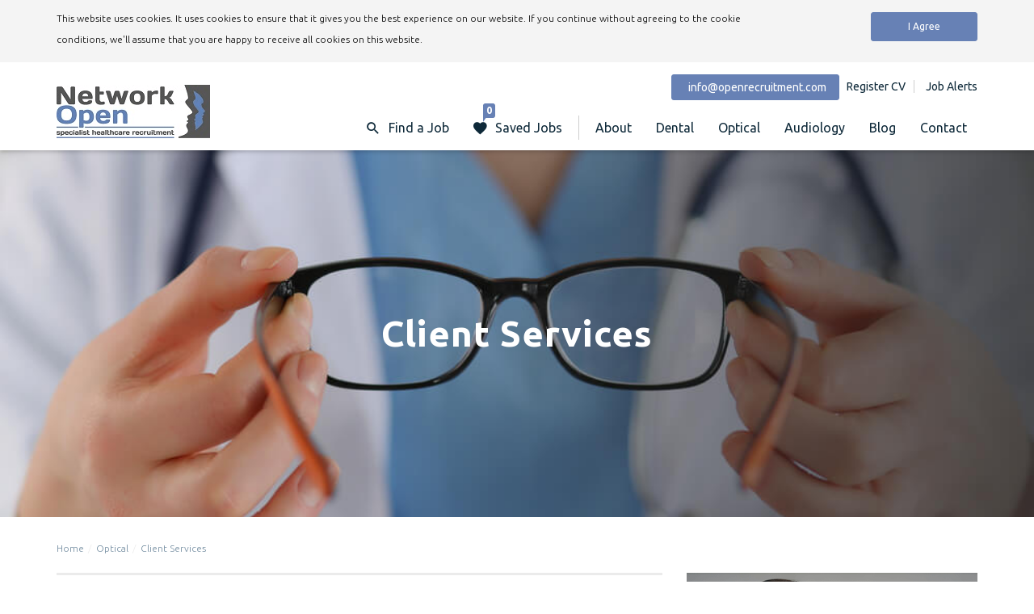

--- FILE ---
content_type: text/html; charset=utf-8
request_url: https://www.networkopen.co.uk/optical/client-services/
body_size: 40349
content:


<!doctype html>
<html prefix="og: http://ogp.me/ns#" class="no-js">
	
	<head>		
        <meta charset="utf-8">
	    <meta http-equiv="x-ua-compatible" content="ie=edge">
	    <meta name="viewport" content="width=device-width, initial-scale=1, maximum-scale=1.0, user-scalable=no">	
		<!-- Google Tag Manager -->
<script>(function(w,d,s,l,i){w[l]=w[l]||[];w[l].push({'gtm.start':
new Date().getTime(),event:'gtm.js'});var f=d.getElementsByTagName(s)[0],
j=d.createElement(s),dl=l!='dataLayer'?'&l='+l:'';j.async=true;j.src=
'https://www.googletagmanager.com/gtm.js?id='+i+dl;f.parentNode.insertBefore(j,f);
})(window,document,'script','dataLayer','GTM-MWH3KKS');</script>
<!-- End Google Tag Manager -->            <title>Optical Client Services | Network Open</title>
            <meta name="keywords" content="network open, optical client services, optical business, optical staffing solutions" />
            <meta property="og:title" content="Optical Client Services | Network Open" />
            <meta name="twitter:title" content="Optical Client Services | Network Open" />
            <meta name="description" content="Network Open have been helping clients find the right people for optical businesses since 2007. We help reduce time, resource, effort and the costs that go" />
            <meta property="og:description" content="Network Open have been helping clients find the right people for optical businesses since 2007. We help reduce time, resource, effort and the costs that go" />
            <meta name="twitter:description" content="Network Open have been helping clients find the right people for optical businesses since 2007. We help reduce time, resource, effort and the costs that go" />
        <meta property="og:url" content="http://www.networkopen.co.uk/optical/client-services/" />
        <meta property="og:type" content="article" />
        <meta property="og:image" content="http://www.networkopen.co.uk/media/1074/optical-client-services-banner.jpg" />
        <meta property="og:site_name" content="Network Open" />
        <meta name="twitter:card" content="summary" />
        <meta name="twitter:image" content="http://www.networkopen.co.uk/media/1074/optical-client-services-banner.jpg" />
        <meta name="twitter:site" />
        <meta name="author">

    	<link href='https://fonts.googleapis.com/css?family=Ubuntu:400,300,700' rel='stylesheet' type='text/css'>
    	<link rel="stylesheet" media="screen" href="/core/css/style.css"/>
		
			<link rel="stylesheet" media="screen" href="/css/colouroverride.css"/>
		<link rel="stylesheet" media="screen" href="/css/cssoverride.css"/>
		
		<script src="/core/scripts/jquery-2.2.4.min.js"></script>
		<script src="/core/scripts/filterResults.js"></script>
		<script src="/scripts/Favourites.js"></script>	
		<script src="/scripts/js.cookie.js"></script>	
	</head>
					
	<body class="home">
	    
		

    <div class="cookieBar hidden" id="js-cookie-bar">
        <div class="container">
	        <div class="row">					
			    <div class="col-sm-9"> 	
                    <p>This website uses cookies. It uses cookies to ensure that it gives you the best experience on our website. If you continue without agreeing to the cookie conditions, we&#39;ll assume that you are happy to receive all cookies on this website.</p>
                </div>					
                <div class="col-sm-3"> 
                    <a href="#" class="btn btn-primary" id="js-cookie-agree">
                        I Agree
                    </a>
                </div>           	
			</div>
        </div>
    </div>

        <div class="outer-wrap">				
			<header class="header">			
				<div class="container">
        			<div class="row">
            			<div class="col-sm-12 header-inner clearfix">	
        					

    <div class="logo-wrap">
        <a class="logo" href="/">
            <img class="img-responsive" width="158" height="63" src="/media/1030/network-open-website.png" alt="network-open-website.png"/>
								
						
        </a>
    </div>

							<div class="top-navigation-wrap">
								
													
<div class="nav-member-links hidden-xs hidden-sm">
                          									
	    <a class="btn btn-primary hidden-xs hidden-sm btn-call">											
												
											
	            <span>
                    info@openrecruitment.com
				</span>
						
	    </a>

					<a class="signup" href="https://network.appformonline.co.uk/Account/Register?returnUrl=%2fapply%3fapply%3dob%26jobid%3d841WEBREG" target="_blank">Register CV</a>
																		
					<a class="login" data-toggle="modal" data-target="#myModal">Job Alerts</a>

</div>
								<div class="nav-job-links">
    <a class="find-job collapsed" role="button" data-toggle="collapse" href="#js-searchJob" aria-expanded="false" aria-controls="js-searchJob">
		Find a Job
	</a>
    <a class="saved-jobs" href="/jobs/saved-jobs/">
		Saved Jobs
		<span class="counter">...</span>
	</a>
    <a id="js-menuTrigger" class="visible-xs-inline-block visible-sm-inline-block menu-trigger collapsed" >
        <span>Menu</span>
    </a>
</div>
								
										
<nav class="top-navigation mainPanel">
		
    <ul id="collapse-parent">
								
				<li class="has-dropdown">
                     
					<a class="desktop-link" href="/about/">
						About
					</a>												
								
					<a class="js-openSubPanel open-sub-panel nav-toggle">
						About
					</a>											
                            
					<ul class="subPanel">													
                                            			
						<li class="js-closeSubPanel close-sub-panel">							
							<a>
								Return
							</a>											
						</li>
                                            		
						<li class="touch-link">
							<a href="/about/">
								About
							</a>
						</li>
														
								<li>
									<a href="/about/who-we-work-with/">
										Who We Work With
									</a>
								</li>
								<li>
									<a href="/about/locum-vs-perm/">
										Locum Vs Perm
									</a>
								</li>
								<li>
									<a href="/about/mental-health/">
										Mental Health
									</a>
								</li>
                                        			
					</ul>
                                   			
				</li>
				<li class="has-dropdown">
                     
					<a class="desktop-link" href="/dental/">
						Dental
					</a>												
								
					<a class="js-openSubPanel open-sub-panel nav-toggle">
						Dental
					</a>											
                            
					<ul class="subPanel">													
                                            			
						<li class="js-closeSubPanel close-sub-panel">							
							<a>
								Return
							</a>											
						</li>
                                            		
						<li class="touch-link">
							<a href="/dental/">
								Dental
							</a>
						</li>
														
								<li>
									<a href="/dental/candidate-services/">
										Candidate Services
									</a>
								</li>
								<li>
									<a href="/dental/client-services/">
										Client Services
									</a>
								</li>
								<li>
									<a href="/dental/career-advice/">
										Career Advice
									</a>
								</li>
								<li>
									<a href="/dental/testimonials/">
										Testimonials
									</a>
								</li>
                                        			
					</ul>
                                   			
				</li>
				<li class="has-dropdown">
                     
					<a class="desktop-link" href="/optical/">
						Optical
					</a>												
								
					<a class="js-openSubPanel open-sub-panel nav-toggle">
						Optical
					</a>											
                            
					<ul class="subPanel">													
                                            			
						<li class="js-closeSubPanel close-sub-panel">							
							<a>
								Return
							</a>											
						</li>
                                            		
						<li class="touch-link">
							<a href="/optical/">
								Optical
							</a>
						</li>
														
								<li>
									<a href="/optical/candidate-services/">
										Candidate Services
									</a>
								</li>
								<li>
									<a href="/optical/client-services/">
										Client Services
									</a>
								</li>
								<li>
									<a href="/optical/optical-domiciliary-care/">
										Optical Domiciliary Care
									</a>
								</li>
								<li>
									<a href="/optical/testimonials/">
										Testimonials
									</a>
								</li>
								<li>
									<a href="/optical/career-advice/">
										Career Advice
									</a>
								</li>
                                        			
					</ul>
                                   			
				</li>
				<li class="has-dropdown">
                     
					<a class="desktop-link" href="/audiology/">
						Audiology
					</a>												
								
					<a class="js-openSubPanel open-sub-panel nav-toggle">
						Audiology
					</a>											
                            
					<ul class="subPanel">													
                                            			
						<li class="js-closeSubPanel close-sub-panel">							
							<a>
								Return
							</a>											
						</li>
                                            		
						<li class="touch-link">
							<a href="/audiology/">
								Audiology
							</a>
						</li>
														
								<li>
									<a href="/audiology/candidate-services/">
										Candidate Services
									</a>
								</li>
								<li>
									<a href="/audiology/client-services/">
										Client Services
									</a>
								</li>
								<li>
									<a href="/audiology/working-in-audiology/">
										Working in Audiology
									</a>
								</li>
								<li>
									<a href="/audiology/testimonials/">
										Testimonials
									</a>
								</li>
								<li>
									<a href="/audiology/career-advice/">
										Career Advice
									</a>
								</li>
                                        			
					</ul>
                                   			
				</li>
				<li class="has-dropdown">
                     
					<a class="desktop-link" href="/blog/">
						Blog
					</a>												
								
					<a class="js-openSubPanel open-sub-panel nav-toggle">
						Blog
					</a>											
                            
					<ul class="subPanel">													
                                            			
						<li class="js-closeSubPanel close-sub-panel">							
							<a>
								Return
							</a>											
						</li>
                                            		
						<li class="touch-link">
							<a href="/blog/">
								Blog
							</a>
						</li>
														
                                        			
					</ul>
                                   			
				</li>
				<li class="has-dropdown">
                     
					<a class="desktop-link" href="/contact/">
						Contact
					</a>												
								
					<a class="js-openSubPanel open-sub-panel nav-toggle">
						Contact
					</a>											
                            
					<ul class="subPanel">													
                                            			
						<li class="js-closeSubPanel close-sub-panel">							
							<a>
								Return
							</a>											
						</li>
                                            		
						<li class="touch-link">
							<a href="/contact/">
								Contact
							</a>
						</li>
														
								<li>
									<a href="/contact/data-protection-request/">
										Data Protection Request
									</a>
								</li>
                                        			
					</ul>
                                   			
				</li>

    </ul>
																				
    <div class="nav-member-links-mobile visible-xs visible-sm">  
										
            <a href="https://network.appformonline.co.uk/Account/Register?returnUrl=%2fapply%3fapply%3dob%26jobid%3d841WEBREG" target="_blank">
				Register CV
			</a>

            <a href="/jobs/job-alerts/" target="_blank">
				Job Alerts
			</a>
        <br>
											
	        <a class="btn btn-primary">
				
				<span>
					info@openrecruitment.com
				</span>
			</a>										

    </div>
			
</nav>
							</div>
							<div class="collapse job-search" id="js-searchJob">

<form action="/optical/client-services/" enctype="multipart/form-data" method="post"><input data-val="true" data-val-number="The field ConfigNodeId must be a number." id="ConfigNodeId" name="ConfigNodeId" type="hidden" value="1090" />        <div class="top-row">
            <div class="row">

                    <div class="form-group col-sm-6">
                        <label for="SearchRequest_Keywords">Keywords</label>
                        <input class="form-control" id="SearchRequest_Keywords" name="SearchRequest.Keywords" placeholder="Enter a keyword" type="text" value="" />
                    </div>


                    <div class="form-group col-sm-6">
                        <label for="SearchRequest_Region">Region</label>
                        <select class="js-select" id="SearchRequest_Region" name="SearchRequest.Region"><option value="">All</option>
<option value="1010">Central London</option>
<option value="1020">Channel Islands</option>
<option value="1030">East Anglia</option>
<option value="1040">East London</option>
<option value="1050">East Midlands</option>
<option value="1060">Europe</option>
<option value="1070">Greater London</option>
<option value="1080">Isle of Man</option>
<option value="1090">North East England</option>
<option value="1100">North London</option>
<option value="1110">North West England</option>
<option value="1120">Northern Ireland</option>
<option value="1130">Scotland</option>
<option value="1140">South East England</option>
<option value="1150">South London</option>
<option value="1160">South West England</option>
<option value="1170">Wales</option>
<option value="1180">West London</option>
<option value="1190">West Midlands</option>
<option value="1200">Yorkshire and Humber</option>
</select>
                    </div>

            </div>
        </div>
        <div class="bottom-row">

            <div class="collapse job-search-advanced" id="js-searchJobAdvanced">
                <div class="row">

                        <div class="form-group col-sm-6">
                            <label for="SearchRequest_Category">Category</label>
                            <select class="js-select" id="SearchRequest_Category" name="SearchRequest.Category"><option value="">All</option>
<option value="2010">Audiologists</option>
<option value="2020">Contact Lens Opticians</option>
<option value="2030">Dental Hygienists &amp; Therapists</option>
<option value="2040">Dental Nurses</option>
<option value="2050">Dental Practice Managers</option>
<option value="2060">Dental Receptionists</option>
<option value="2070">Dental Sales</option>
<option value="2080">Dentists</option>
<option value="2090">Hearing Aid Dispensers</option>
<option value="2100">Hearing Care Assistants</option>
<option value="2110">Locum Dentists</option>
<option value="2120">Locum Optometrists</option>
<option value="2130">Optical Assistants</option>
<option value="2140">Optical Lab Technicians</option>
<option value="2150">Optical Practice Managers</option>
<option value="2160">Optical Sales</option>
<option value="2170">Optometrists</option>
<option value="2180">Qualified Dispensing Opticians</option>
<option value="2190">Specialist Dentists</option>
</select>
                        </div>



                        <div class="form-group col-sm-6">
                            <label for="SearchRequest_FromSalary">Salary From</label>
                            <select class="js-select" data-val="true" data-val-number="The field Salary From must be a number." id="SearchRequest_FromSalary" name="SearchRequest.FromSalary"><option value="">Any</option>
<option value="0">&#163;0</option>
<option value="12000">&#163;12,000</option>
<option value="14000">&#163;14,000</option>
<option value="16000">&#163;16,000</option>
<option value="18000">&#163;18,000</option>
<option value="20000">&#163;20,000</option>
<option value="22000">&#163;22,000</option>
<option value="24000">&#163;24,000</option>
<option value="26000">&#163;26,000</option>
<option value="28000">&#163;28,000</option>
<option value="30000">&#163;30,000</option>
<option value="32000">&#163;32,000</option>
<option value="34000">&#163;34,000</option>
<option value="36000">&#163;36,000</option>
<option value="38000">&#163;38,000</option>
<option value="40000">&#163;40,000</option>
<option value="42000">&#163;42,000</option>
<option value="44000">&#163;44,000</option>
<option value="46000">&#163;46,000</option>
<option value="48000">&#163;48,000</option>
<option value="50000">&#163;50,000</option>
<option value="55000">&#163;55,000</option>
<option value="60000">&#163;60,000</option>
<option value="65000">&#163;65,000</option>
<option value="70000">&#163;70,000</option>
<option value="75000">&#163;75,000</option>
<option value="80000">&#163;80,000</option>
<option value="85000">&#163;85,000</option>
<option value="90000">&#163;90,000</option>
<option value="95000">&#163;95,000</option>
<option value="100000">&#163;100,000</option>
</select>
                        </div>
                        <div class="form-group col-sm-6">
                            <label for="SearchRequest_ToSalary">Salary To</label>
                            <select class="js-select" data-val="true" data-val-number="The field Salary To must be a number." id="SearchRequest_ToSalary" name="SearchRequest.ToSalary"><option value="">Any</option>
<option value="12000">&#163;12,000</option>
<option value="14000">&#163;14,000</option>
<option value="16000">&#163;16,000</option>
<option value="18000">&#163;18,000</option>
<option value="20000">&#163;20,000</option>
<option value="22000">&#163;22,000</option>
<option value="24000">&#163;24,000</option>
<option value="26000">&#163;26,000</option>
<option value="28000">&#163;28,000</option>
<option value="30000">&#163;30,000</option>
<option value="32000">&#163;32,000</option>
<option value="34000">&#163;34,000</option>
<option value="36000">&#163;36,000</option>
<option value="38000">&#163;38,000</option>
<option value="40000">&#163;40,000</option>
<option value="42000">&#163;42,000</option>
<option value="44000">&#163;44,000</option>
<option value="46000">&#163;46,000</option>
<option value="48000">&#163;48,000</option>
<option value="50000">&#163;50,000</option>
<option value="55000">&#163;55,000</option>
<option value="60000">&#163;60,000</option>
<option value="65000">&#163;65,000</option>
<option value="70000">&#163;70,000</option>
<option value="75000">&#163;75,000</option>
<option value="80000">&#163;80,000</option>
<option value="85000">&#163;85,000</option>
<option value="90000">&#163;90,000</option>
<option value="95000">&#163;95,000</option>
<option value="100000">&#163;100,000</option>
<option value="999999">&#163;100,000 +</option>
</select>
                        </div>

                        <div class="form-group col-sm-6">
                            <label for="SearchRequest_JobType">Job Type</label>
                            <select class="js-select" id="SearchRequest_JobType" name="SearchRequest.JobType"><option value="Permanent">Permanent</option>
<option value="Temporary">Temporary</option>
<option value="Contract">Contract</option>
<option selected="selected" value="">Any</option>
</select>
                        </div>







                </div>
            </div>

                <div class="row">
                    <div class="form-group col-ms-6">
                        <a class="btn btn-default collapsed" role="button" data-toggle="collapse" href="#js-searchJobAdvanced" aria-expanded="false" aria-controls="js-searchJobAdvanced">
                            Advanced Search
                        </a>
                    </div>
                    <div class="form-group col-ms-6">
                        <button class="btn btn-primary" type="submit">
                            Search
                        </button>
                    </div>
                </div>

        </div>
<input name='ufprt' type='hidden' value='[base64]' /></form>
</div>
						</div>
					</div>
				</div>	
			</header>
			



    <section class="hero hero-landing text-center background-cover" style="background-image: url('/media/1074/optical-client-services-banner.jpg')">

            <div class="container">
                <div class="row">
                    <div class="col-ms-8 col-ms-offset-2 col-sm-12 col-sm-offset-0 col-md-10 col-md-offset-1">
                        <h1>
                            Client Services
                        </h1>
                    </div>
                </div>
            </div>

    </section>
	<br>			


						
<div class="container">
    <div class="row">
        <div class="col-sm-12">
           
            <ol class="breadcrumb" itemscope itemtype="http://schema.org/BreadcrumbList">
        			
            	    <li itemprop="url">
						<a href="/">
							Home
						</a>
					</li>	
            	    <li itemprop="url">
						<a href="/optical/">
							Optical
						</a>
					</li>	

        		<li>						
					<a href="/optical/client-services/">
						Client Services
					</a> 																					
				</li>  
									
			</ol>
			
        </div>
    </div>
</div>

<div class="container">            
    <div class="row">
						
        <section class="col-sm-8" itemscope itemtype="http://schema.org/Article">
            <div class="main-col">					
                

<div itemscope itemtype="http://schema.org/Article">

    <div class="cms-content" itemprop="articleSection">


    </div>

    <div class="cms-content" itemprop="articleBody">

<h1><span class="h2">Optical client services</span></h1>
<p dir="LTR" align="LEFT">Finding the right people for your business can be tricky. We want to change that. Right from the start our consultants aim to gain a true understanding of your business and its recruitment requirements. This enables us to use specific information throughout the candidate search and selection process to find you the best optical professionals.</p>
<p dir="LTR" align="LEFT">Expert knowledge in the optical sector combined with years of recruitment experience makes us the go-to optical recruiter for many of the country’s top practises. Our professional consultative approach provides us with great results for existing clients time and time again, no matter how big or small your business and staff requirements.</p>
<p dir="LTR" align="LEFT">Our recruitment process aims to reduce the time you spend advertising job roles, reviewing CVs and screening potential candidates. This allows you to dedicate time to what you should be doing – concentrating on your practice and patients.</p>
<p dir="LTR" align="LEFT"><strong>We can help recruit for the following roles:</strong></p>
<ul>
<li>Permanent and Locum Optometrists</li>
</ul>
<ul>
<li>Qualified Dispensing Opticians</li>
</ul>
<ul>
<li>Contact Lens Opticians</li>
</ul>
<ul>
<li>Optical Practice Managers</li>
</ul>
<ul>
<li>Optical Assistants</li>
</ul>
<ul>
<li>Lab Technicians</li>
</ul>
<ul>
<li>Optical Sales</li>
</ul>
<p>So, leave the recruiting to us.<span> </span><a data-udi="umb://document/916b03b0badc48f8b61b30942bee84ad" href="/contact/" title="Contact"><strong>Contact us</strong></a><span> </span>today for an informal chat with one of our experienced consultants.</p>
<p dir="LTR" align="LEFT">Tel: 0121 456 8116</p>
    </div>

</div>
                <br>
                

    <div class="share-page">
        <p>Share this page</p>

        <ul class="list-unstyled list-share-icons">
            <li>
                <a class="linkedin" itemprop="url" href="http://www.linkedin.com/shareArticle?mini=true&url=http://www.networkopen.co.uk/optical/client-services/&title=Client Services" title="linkedin" target="_blank">
                    <i class="icon-linkedin"></i>
                </a>
            </li>
            <li>
                <a class="twitter" itemprop="url" href="http://twitter.com/home?status=Client Services+http://www.networkopen.co.uk/optical/client-services/" title="twitter" target="_blank">
                    <i class="icon-twitter"></i>
                </a>
            </li>
            <li>
                <a class="facebook" itemprop="url" href="https://www.facebook.com/sharer/sharer.php?u=http://www.networkopen.co.uk/optical/client-services/" title="facebook" target="_blank">
                    <i class="icon-facebook-square"></i>
                </a>
            </li>
        </ul>

    </div>

                <br>
            </div>
        </section>		
					
        	<aside class="col-sm-4 sidebar">				
 				<div class="widget widget-image clearfix sidebar-widgets">                  
    			
		<img class="img-responsive sidebar-fix" src="/media/1051/contact-us-1.png" alt="contact-us-1.png" />
				
    <div class="content">
			
        	<h3>Contact Us</h3>


            <a class="btn btn-default btn-alt" href="/contact/" target="_self">
                Click here
            </a>

    </div>  
			
</div><div class="cms-content">

        <h4>Optical Resources</h4>   

        <ul class="list-unstyled clearfix">

                <li>
                    <a class="login" href="https://www.optical.org/" target="_blank">
                        <strong>General Optical Council</strong>
                    </a>
                </li>
                <li>
                    <a class="login" href="https://www.aop.org.uk/" target="_blank">
                        <strong>Association of Optometrists</strong>
                    </a>
                </li>
                <li>
                    <a class="login" href="http://www.abdo.org.uk/" target="_blank">
                        <strong>Association of British Dispensing Opticians</strong>
                    </a>
                </li>
                <li>
                    <a class="login" href="http://www.hcpc-uk.co.uk/" target="_blank">
                        <strong>Health and Care Professions Council</strong>
                    </a>
                </li>
                <li>
                    <a class="login" href="http://www.sightsavers.org/" target="_blank">
                        <strong>Sightsavers - Low Vision</strong>
                    </a>
                </li>
                <li>
                    <a class="login" href="/blog/blog-articles/guidance/" target="_blank">
                        <strong>Interview Guidance</strong>
                    </a>
                </li>
                <li>
                    <a class="login" href="/blog/blog-articles/cv-support/" target="_blank">
                        <strong>CV Writing</strong>
                    </a>
                </li>
                <li>
                    <a class="login" href="/blog/blog-articles/counter-offers/" target="_blank">
                        <strong>Counter Offer Guidance</strong>
                    </a>
                </li>

        </ul>
</div>	
 				<br>
        	</aside>
    </div>
    <div class="col-sm-12">
        <div class="row">
    	
        </div>
    </div>
</div>
			
		
			<footer class="footer">
				

<div class="footer-top">
    <div class="container">
        <div class="row">
				
			<div class="col-md-3 col-md-push-3 footer-row footer-links">
							
                    <h4>Useful links</h4>
                    <ul class="list-unstyled clearfix">
                        
                            <li style="width: 100%;">
                                <a href="/dental/">
                                    Dental
                                </a>
                            </li>
                            <li style="width: 100%;">
                                <a href="/optical/">
                                    Optical
                                </a>
                            </li>
                            <li style="width: 100%;">
                                <a href="/audiology/">
                                    Audiology
                                </a>
                            </li>
                            <li style="width: 100%;">
                                <a href="/contact/">
                                    Contact Us
                                </a>
                            </li>

                    </ul>

            </div>
																			 
            <div class="col-ms-6 col-md-3 col-md-pull-3 footer-row footer-contact">

                    <a href="/">
                        <img class="img-responsive" src="/media/1030/network-open-website.png" alt="/media/1030/network-open-website.png" width="210" height="85" />
                    </a>

			   <p class="address">
							
Ground Floor					   <br>

Hagley Court					   <br>

40 Vicarage Road					   <br>

Edgbaston					   <br>

Birmingham					   <br>

B15 3EZ					   <br>

					       <a href="https://www.google.co.uk/maps/place/Network+Open/@52.4711539,-1.9335667,17z/data=!4m8!1m2!2m1!1snetwork+open,+Ground+Floor,+Hagley+Court+40+Vicarage+Road+Edgbaston+Birmingham+B15+3EZ!3m4!1s0x0:0xf594db2a12b4196!8m2!3d52.471101!4d-1.9312341" target="_blank">
						       <i class="icon-pin-drop"></i> 
							   View on map
						   </a>
									                            
               </p>
							
                   <p class="tel-link">
				       <i class="icon-phone"></i>
					   0121 456 8116
					</p>

                   <p>
				       <i class="icon-print"></i> 
					   0121 455 7938
				   </p>							

			       <p>
				       <a href="mailto:info@openrecruitment.com">
					       <i class="icon-email"></i> 
						   info@openrecruitment.com
					   </a>
				   </p>
                        
           </div>     
								
           <div class="col-ms-6 col-md-3 footer-row footer-social">
    <h4>Connect with us</h4>
                    <ul class="list-unstyled list-share-icons">
	
						<hr style="margin-top:10px; margin-bottom:10px;">
						<h5>Candidates<h5>
						<!-- 
						<li><a class="twitter" href="https://twitter.com/NetOpenCand" title="twitter" target="_blank"><i class="icon-twitter"></i></a></li>
						-->
			<li><a class="facebook" href="https://www.facebook.com/NetworkOpenClientServices" title="facebook" target="_blank"><i class="icon-facebook-square"></i></a></li>
				
						<!-- 
						<h5>Clients<h5>
						<li><a class="twitter" href="https://twitter.com/netopenclient" title="twitter" target="_blank"><i class="icon-twitter"></i></a></li>
						-->

									
				
					
				
						
						
				
										
                    </ul> 
								
			
											
               </ul> 
               </div>
               
               <div class="col-ms-6 col-md-3 footer-row footer-social">
								
               <h4>Can't find what you're looking for?</h4> 
               <form class="footer-search" role="search" method="get" action="/site-search/">
                   <div class="input-group">
                       <input type="search" class="form-control" placeholder="Site Search" name="siteSearch" id="siteSearch">
                       <div class="input-group-btn">
                           <button class="btn btn-primary" type="submit">
                               Search
                           </button>
                       </div>
                   </div>
               </form>  									
			   <br>											
		       <h4>Part of the Pertemps Network Group</h4>
               <a href="http://www.pertempsnetwork.com" target="_blank">
			       <img src="/core/images/pertempsnetwork.png" alt="Pertemps Network">
			   </a>
																													
           
			</div>						
        </div>				
    </div>
</div>
				

<div class="footer-bottom">
    <div class="container">
        <div class="row">
            <div class="col-sm-12">
								
                    <div class="footer-terms">
        				<ul class="list-inline list-unstyled">
								
                				<li>
                                    <a href="/legal/terms-conditions/">
                                        Terms &amp; Conditions
                                    </a>
								</li>
                				<li>
                                    <a href="/legal/privacy-policy/">
                                        Privacy Policy
                                    </a>
								</li>
                				<li>
                                    <a href="/legal/cookie-policy/">
                                        Cookie Policy
                                    </a>
								</li>
                				<li>
                                    <a href="/legal/data-retention/">
                                        Data Retention
                                    </a>
								</li>
                				<li>
                                    <a href="/sitemap-listing/">
                                        Sitemap
                                    </a>
								</li>
						
       	 				</ul>	
					</div>		 				

                	<div class="footer-copy">
	                    <p>&copy; <script>document.write(new Date().getFullYear())</script> Network Open 2018. All Rights Reserved</p>
                    </div>

            </div>
        </div>
    </div>
</div>
			</footer>
		</div>
		
		<!-- Modal -->
				<div id="myModal" class="modal fade" role="dialog">
				  <div class="modal-dialog">

					<!-- Modal content-->
					<div class="modal-content">
					  <div class="modal-header">
						<button type="button" class="close" data-dismiss="modal">&times;</button>
						<h4 class="modal-title">Sign Up to Job Alerts!</h4>
					  </div>
					  <div class="modal-body">
						  <p>Fill the form below to receive the latest jobs.</p>
						<iframe src="https://vja1.esos.co.uk/JobAlert/Submit?sid=d70bd86d-8068-4bd3-97aa-6070a2fa30cd" width="100%" height="875px;" frameBorder="0" seamless></iframe>
					  </div>
			
					</div>

				  </div>
				</div>
							
	<div id="needhelp">
			<div class="container-fluid">
				<div class="row">
					<div id="needhelpclose"><button id="helpclose" type="button" class="close" style="">&times;</button></div>
				</div>
				<div class="row">
					<p class="needhelptext">Did you find what you are looking for?<br></p>
				</div>
				<div class="row needhelpcloserow">
					<div class="col-lg-12">
						<button id="closehelp" class="btn btn-primary" type="submit">Yes - Close this box</button>
					</div>
				</div>
				<div class="row needhelpcontactrow">
					<div class="col-lg-12">
						<form method="post" action="/contact/?popup=1">
							<button id="contacthelp" class="btn btn-primary" type="submit">No - I would like to contact you</button>
						</form>
					</div>
				</div>
			</div>
	</div>
							
					
			<script>
				$(window).load(function(){
					$("#helpclose, #closehelp").click(function(){
						$("#needhelp").hide();
						sessionStorage.setItem("NeedHelpClose", 1);
					})
				});		
					
			</script>
				
		<div id="js-store"></div>
    	<script src="/core/scripts/plugins/modernizr.js"></script>
    	<script src="/core/scripts/plugins/jquery.js"></script>
    	<script src="https://maxcdn.bootstrapcdn.com/bootstrap/3.3.7/js/bootstrap.min.js"></script>
    	<!-- plugins -->
    	<script src="/core/scripts/bootstrap/collapse.js"></script>
    	<script src="/core/scripts/plugins/jquery.validate.min.js"></script>
    	<script src="/core/scripts/plugins/jquery.validate.unobtrusive.min.js"></script>
    	<script src="/core/scripts/plugins/jquery.cookie.js"></script>
    	<script src="/core/scripts/plugins/select2.min.js"></script>
    	<script src="/core/scripts/plugins/jquery.matchHeight.min.js"></script>
    	<script src="/core/scripts/plugins/owl.carousel.min.js"></script>
		<script src="/core/scripts/bootstrap/tab.js"></script>
    	<!-- custom -->
    	<script src="/core/scripts/main.js"></script>
    	<script src="/core/scripts/pages/home.js"></script>
		<script src="/core/scripts/pages/job-detail.js"></script>
		<script src="https://www.google.com/recaptcha/api.js?onload=CaptchaCallback&render=explicit" async defer></script>
		<script src="https://cdnjs.cloudflare.com/ajax/libs/jquery-validate/1.16.0/jquery.validate.min.js"></script>
		<script src="https://cdnjs.cloudflare.com/ajax/libs/jquery-validate/1.16.0/additional-methods.min.js"></script>
		<script src="https://cdnjs.cloudflare.com/ajax/libs/jquery-validation-unobtrusive/3.2.6/jquery.validate.unobtrusive.min.js"></script>
        <script src="/scripts/recaptcha.js"></script>
        
        <script>  	
			var getUrlParameter = function getUrlParameter(sParam) {
    		var sPageURL = decodeURIComponent(window.location.search.substring(1)),
        		sURLVariables = sPageURL.split('&'),
        		sParameterName,
        		i;

    			for (i = 0; i < sURLVariables.length; i++) {
        			sParameterName = sURLVariables[i].split('=');

        			if (sParameterName[0] === sParam) {
            			return sParameterName[1] === undefined ? true : sParameterName[1];
        			}
    			}
			};		
				
				if(getUrlParameter('popup') == 1){
					sessionStorage.setItem("NeedHelpClose", 1);
				}
					
		
			//This code assumes a session doesn't last over more than 2 days
			var d = new Date();
			var fullTime = [d.getHours(), d.getMinutes(), d.getSeconds()];  
			console.log("Fulltime: " + fullTime);
			var time = 1*60;  
			console.log("time: " + time);			
			if(sessionStorage.getItem("Time") == undefined){
				console.log("Time "+ sessionStorage.getItem("Time"));
			  sessionStorage.setItem("Time", JSON.stringify(fullTime));  
			  setTimeout(function() {
				$("#needhelp").fadeIn( "slow" );
			  }, (time)*1000);
			}else{
			  //check if the time difference between now and then
			  var oldTimeArray = JSON.parse(sessionStorage.getItem("Time"));
			  var newTimeTotal = (d.getHours()*3600) + (d.getMinutes()*60) + (d.getSeconds());
			  var oldTimeTotal = (oldTimeArray[0]*3600) + (oldTimeArray[1]*60) + (oldTimeArray[2]);
				
				console.log("oldTimeArray "+oldTimeArray);
				console.log("newTimeTotal "+newTimeTotal);
				console.log("oldTimeTotal "+oldTimeTotal);
				
			  var secondsPassed = 0;
			  if(newTimeTotal <= oldTimeTotal){
				secondsPassed += newTimeTotal + ((24*3600) - oldTimeTotal);
			  }else{
				secondsPassed += newTimeTotal - oldTimeTotal;
			  }
			  if(secondsPassed > (time)){
				  console.log("secondspassed "+ secondsPassed);
				  console.log(time/60);
				  if(sessionStorage.getItem("NeedHelpClose") != 1){
					  $("#needhelp").show();
				  }
			  }else{
				var secondsToGo = time - secondsPassed;    
				setTimeout(function() {
				  $("#needhelp").fadeIn( "slow" );
				}, secondsToGo*1000);
			  }
			}  
			</script>		
	
	</body>
					
</html>

--- FILE ---
content_type: text/html; charset=utf-8
request_url: https://www.networkopen.co.uk/jobs/saved-jobs/
body_size: 42508
content:


<!doctype html>
<html prefix="og: http://ogp.me/ns#" class="no-js">
	
	<head>		
        <meta charset="utf-8">
	    <meta http-equiv="x-ua-compatible" content="ie=edge">
	    <meta name="viewport" content="width=device-width, initial-scale=1, maximum-scale=1.0, user-scalable=no">	
		<!-- Google Tag Manager -->
<script>(function(w,d,s,l,i){w[l]=w[l]||[];w[l].push({'gtm.start':
new Date().getTime(),event:'gtm.js'});var f=d.getElementsByTagName(s)[0],
j=d.createElement(s),dl=l!='dataLayer'?'&l='+l:'';j.async=true;j.src=
'https://www.googletagmanager.com/gtm.js?id='+i+dl;f.parentNode.insertBefore(j,f);
})(window,document,'script','dataLayer','GTM-MWH3KKS');</script>
<!-- End Google Tag Manager -->            <title>Saved Jobs | Network Open</title>
            <meta name="keywords" content="Network Open, Dental recruitment, optical recruitment, audiology recruitment, healthcare recruitment" />
            <meta property="og:title" content="Saved Jobs | Network Open" />
            <meta name="twitter:title" content="Saved Jobs | Network Open" />
            <meta name="description" content="" />
            <meta property="og:description" content="" />
            <meta name="twitter:description" content="" />
        <meta property="og:url" content="http://www.networkopen.co.uk/jobs/saved-jobs/" />
        <meta property="og:type" content="article" />
        <meta property="og:image" content="http://www.networkopen.co.uk/media/1087/healthcare-banner.jpg" />
        <meta property="og:site_name" content="Network Open" />
        <meta name="twitter:card" content="summary" />
        <meta name="twitter:image" content="http://www.networkopen.co.uk/media/1087/healthcare-banner.jpg" />
        <meta name="twitter:site" />
        <meta name="author">

    	<link href='https://fonts.googleapis.com/css?family=Ubuntu:400,300,700' rel='stylesheet' type='text/css'>
    	<link rel="stylesheet" media="screen" href="/core/css/style.css"/>
		
			<link rel="stylesheet" media="screen" href="/css/colouroverride.css"/>
		<link rel="stylesheet" media="screen" href="/css/cssoverride.css"/>
		
		<script src="/core/scripts/jquery-2.2.4.min.js"></script>
		<script src="/core/scripts/filterResults.js"></script>
		<script src="/scripts/Favourites.js"></script>	
		<script src="/scripts/js.cookie.js"></script>	
	</head>
					
	<body class="home">
	    
		

    <div class="cookieBar hidden" id="js-cookie-bar">
        <div class="container">
	        <div class="row">					
			    <div class="col-sm-9"> 	
                    <p>This website uses cookies. It uses cookies to ensure that it gives you the best experience on our website. If you continue without agreeing to the cookie conditions, we&#39;ll assume that you are happy to receive all cookies on this website.</p>
                </div>					
                <div class="col-sm-3"> 
                    <a href="#" class="btn btn-primary" id="js-cookie-agree">
                        I Agree
                    </a>
                </div>           	
			</div>
        </div>
    </div>

        <div class="outer-wrap">				
			<header class="header">			
				<div class="container">
        			<div class="row">
            			<div class="col-sm-12 header-inner clearfix">	
        					

    <div class="logo-wrap">
        <a class="logo" href="/">
            <img class="img-responsive" width="158" height="63" src="/media/1030/network-open-website.png" alt="network-open-website.png"/>
								
						
        </a>
    </div>

							<div class="top-navigation-wrap">
								
													
<div class="nav-member-links hidden-xs hidden-sm">
                          									
	    <a class="btn btn-primary hidden-xs hidden-sm btn-call">											
												
											
	            <span>
                    info@openrecruitment.com
				</span>
						
	    </a>

					<a class="signup" href="https://network.appformonline.co.uk/Account/Register?returnUrl=%2fapply%3fapply%3dob%26jobid%3d841WEBREG" target="_blank">Register CV</a>
																		
					<a class="login" data-toggle="modal" data-target="#myModal">Job Alerts</a>

</div>
								<div class="nav-job-links">
    <a class="find-job collapsed" role="button" data-toggle="collapse" href="#js-searchJob" aria-expanded="false" aria-controls="js-searchJob">
		Find a Job
	</a>
    <a class="saved-jobs" href="/jobs/saved-jobs/">
		Saved Jobs
		<span class="counter">...</span>
	</a>
    <a id="js-menuTrigger" class="visible-xs-inline-block visible-sm-inline-block menu-trigger collapsed" >
        <span>Menu</span>
    </a>
</div>
								
										
<nav class="top-navigation mainPanel">
		
    <ul id="collapse-parent">
								
				<li class="has-dropdown">
                     
					<a class="desktop-link" href="/about/">
						About
					</a>												
								
					<a class="js-openSubPanel open-sub-panel nav-toggle">
						About
					</a>											
                            
					<ul class="subPanel">													
                                            			
						<li class="js-closeSubPanel close-sub-panel">							
							<a>
								Return
							</a>											
						</li>
                                            		
						<li class="touch-link">
							<a href="/about/">
								About
							</a>
						</li>
														
								<li>
									<a href="/about/who-we-work-with/">
										Who We Work With
									</a>
								</li>
								<li>
									<a href="/about/locum-vs-perm/">
										Locum Vs Perm
									</a>
								</li>
								<li>
									<a href="/about/mental-health/">
										Mental Health
									</a>
								</li>
                                        			
					</ul>
                                   			
				</li>
				<li class="has-dropdown">
                     
					<a class="desktop-link" href="/dental/">
						Dental
					</a>												
								
					<a class="js-openSubPanel open-sub-panel nav-toggle">
						Dental
					</a>											
                            
					<ul class="subPanel">													
                                            			
						<li class="js-closeSubPanel close-sub-panel">							
							<a>
								Return
							</a>											
						</li>
                                            		
						<li class="touch-link">
							<a href="/dental/">
								Dental
							</a>
						</li>
														
								<li>
									<a href="/dental/candidate-services/">
										Candidate Services
									</a>
								</li>
								<li>
									<a href="/dental/client-services/">
										Client Services
									</a>
								</li>
								<li>
									<a href="/dental/career-advice/">
										Career Advice
									</a>
								</li>
								<li>
									<a href="/dental/testimonials/">
										Testimonials
									</a>
								</li>
                                        			
					</ul>
                                   			
				</li>
				<li class="has-dropdown">
                     
					<a class="desktop-link" href="/optical/">
						Optical
					</a>												
								
					<a class="js-openSubPanel open-sub-panel nav-toggle">
						Optical
					</a>											
                            
					<ul class="subPanel">													
                                            			
						<li class="js-closeSubPanel close-sub-panel">							
							<a>
								Return
							</a>											
						</li>
                                            		
						<li class="touch-link">
							<a href="/optical/">
								Optical
							</a>
						</li>
														
								<li>
									<a href="/optical/candidate-services/">
										Candidate Services
									</a>
								</li>
								<li>
									<a href="/optical/client-services/">
										Client Services
									</a>
								</li>
								<li>
									<a href="/optical/optical-domiciliary-care/">
										Optical Domiciliary Care
									</a>
								</li>
								<li>
									<a href="/optical/testimonials/">
										Testimonials
									</a>
								</li>
								<li>
									<a href="/optical/career-advice/">
										Career Advice
									</a>
								</li>
                                        			
					</ul>
                                   			
				</li>
				<li class="has-dropdown">
                     
					<a class="desktop-link" href="/audiology/">
						Audiology
					</a>												
								
					<a class="js-openSubPanel open-sub-panel nav-toggle">
						Audiology
					</a>											
                            
					<ul class="subPanel">													
                                            			
						<li class="js-closeSubPanel close-sub-panel">							
							<a>
								Return
							</a>											
						</li>
                                            		
						<li class="touch-link">
							<a href="/audiology/">
								Audiology
							</a>
						</li>
														
								<li>
									<a href="/audiology/candidate-services/">
										Candidate Services
									</a>
								</li>
								<li>
									<a href="/audiology/client-services/">
										Client Services
									</a>
								</li>
								<li>
									<a href="/audiology/working-in-audiology/">
										Working in Audiology
									</a>
								</li>
								<li>
									<a href="/audiology/testimonials/">
										Testimonials
									</a>
								</li>
								<li>
									<a href="/audiology/career-advice/">
										Career Advice
									</a>
								</li>
                                        			
					</ul>
                                   			
				</li>
				<li class="has-dropdown">
                     
					<a class="desktop-link" href="/blog/">
						Blog
					</a>												
								
					<a class="js-openSubPanel open-sub-panel nav-toggle">
						Blog
					</a>											
                            
					<ul class="subPanel">													
                                            			
						<li class="js-closeSubPanel close-sub-panel">							
							<a>
								Return
							</a>											
						</li>
                                            		
						<li class="touch-link">
							<a href="/blog/">
								Blog
							</a>
						</li>
														
                                        			
					</ul>
                                   			
				</li>
				<li class="has-dropdown">
                     
					<a class="desktop-link" href="/contact/">
						Contact
					</a>												
								
					<a class="js-openSubPanel open-sub-panel nav-toggle">
						Contact
					</a>											
                            
					<ul class="subPanel">													
                                            			
						<li class="js-closeSubPanel close-sub-panel">							
							<a>
								Return
							</a>											
						</li>
                                            		
						<li class="touch-link">
							<a href="/contact/">
								Contact
							</a>
						</li>
														
								<li>
									<a href="/contact/data-protection-request/">
										Data Protection Request
									</a>
								</li>
                                        			
					</ul>
                                   			
				</li>

    </ul>
																				
    <div class="nav-member-links-mobile visible-xs visible-sm">  
										
            <a href="https://network.appformonline.co.uk/Account/Register?returnUrl=%2fapply%3fapply%3dob%26jobid%3d841WEBREG" target="_blank">
				Register CV
			</a>

            <a href="/jobs/job-alerts/" target="_blank">
				Job Alerts
			</a>
        <br>
											
	        <a class="btn btn-primary">
				
				<span>
					info@openrecruitment.com
				</span>
			</a>										

    </div>
			
</nav>
							</div>
							<div class="collapse job-search" id="js-searchJob">

<form action="/jobs/saved-jobs/" enctype="multipart/form-data" method="post"><input data-val="true" data-val-number="The field ConfigNodeId must be a number." id="ConfigNodeId" name="ConfigNodeId" type="hidden" value="1090" />        <div class="top-row">
            <div class="row">

                    <div class="form-group col-sm-6">
                        <label for="SearchRequest_Keywords">Keywords</label>
                        <input class="form-control" id="SearchRequest_Keywords" name="SearchRequest.Keywords" placeholder="Enter a keyword" type="text" value="" />
                    </div>


                    <div class="form-group col-sm-6">
                        <label for="SearchRequest_Region">Region</label>
                        <select class="js-select" id="SearchRequest_Region" name="SearchRequest.Region"><option value="">All</option>
<option value="1010">Central London</option>
<option value="1020">Channel Islands</option>
<option value="1030">East Anglia</option>
<option value="1040">East London</option>
<option value="1050">East Midlands</option>
<option value="1060">Europe</option>
<option value="1070">Greater London</option>
<option value="1080">Isle of Man</option>
<option value="1090">North East England</option>
<option value="1100">North London</option>
<option value="1110">North West England</option>
<option value="1120">Northern Ireland</option>
<option value="1130">Scotland</option>
<option value="1140">South East England</option>
<option value="1150">South London</option>
<option value="1160">South West England</option>
<option value="1170">Wales</option>
<option value="1180">West London</option>
<option value="1190">West Midlands</option>
<option value="1200">Yorkshire and Humber</option>
</select>
                    </div>

            </div>
        </div>
        <div class="bottom-row">

            <div class="collapse job-search-advanced" id="js-searchJobAdvanced">
                <div class="row">

                        <div class="form-group col-sm-6">
                            <label for="SearchRequest_Category">Category</label>
                            <select class="js-select" id="SearchRequest_Category" name="SearchRequest.Category"><option value="">All</option>
<option value="2010">Audiologists</option>
<option value="2020">Contact Lens Opticians</option>
<option value="2030">Dental Hygienists &amp; Therapists</option>
<option value="2040">Dental Nurses</option>
<option value="2050">Dental Practice Managers</option>
<option value="2060">Dental Receptionists</option>
<option value="2070">Dental Sales</option>
<option value="2080">Dentists</option>
<option value="2090">Hearing Aid Dispensers</option>
<option value="2100">Hearing Care Assistants</option>
<option value="2110">Locum Dentists</option>
<option value="2120">Locum Optometrists</option>
<option value="2130">Optical Assistants</option>
<option value="2140">Optical Lab Technicians</option>
<option value="2150">Optical Practice Managers</option>
<option value="2160">Optical Sales</option>
<option value="2170">Optometrists</option>
<option value="2180">Qualified Dispensing Opticians</option>
<option value="2190">Specialist Dentists</option>
</select>
                        </div>



                        <div class="form-group col-sm-6">
                            <label for="SearchRequest_FromSalary">Salary From</label>
                            <select class="js-select" data-val="true" data-val-number="The field Salary From must be a number." id="SearchRequest_FromSalary" name="SearchRequest.FromSalary"><option value="">Any</option>
<option value="0">&#163;0</option>
<option value="12000">&#163;12,000</option>
<option value="14000">&#163;14,000</option>
<option value="16000">&#163;16,000</option>
<option value="18000">&#163;18,000</option>
<option value="20000">&#163;20,000</option>
<option value="22000">&#163;22,000</option>
<option value="24000">&#163;24,000</option>
<option value="26000">&#163;26,000</option>
<option value="28000">&#163;28,000</option>
<option value="30000">&#163;30,000</option>
<option value="32000">&#163;32,000</option>
<option value="34000">&#163;34,000</option>
<option value="36000">&#163;36,000</option>
<option value="38000">&#163;38,000</option>
<option value="40000">&#163;40,000</option>
<option value="42000">&#163;42,000</option>
<option value="44000">&#163;44,000</option>
<option value="46000">&#163;46,000</option>
<option value="48000">&#163;48,000</option>
<option value="50000">&#163;50,000</option>
<option value="55000">&#163;55,000</option>
<option value="60000">&#163;60,000</option>
<option value="65000">&#163;65,000</option>
<option value="70000">&#163;70,000</option>
<option value="75000">&#163;75,000</option>
<option value="80000">&#163;80,000</option>
<option value="85000">&#163;85,000</option>
<option value="90000">&#163;90,000</option>
<option value="95000">&#163;95,000</option>
<option value="100000">&#163;100,000</option>
</select>
                        </div>
                        <div class="form-group col-sm-6">
                            <label for="SearchRequest_ToSalary">Salary To</label>
                            <select class="js-select" data-val="true" data-val-number="The field Salary To must be a number." id="SearchRequest_ToSalary" name="SearchRequest.ToSalary"><option value="">Any</option>
<option value="12000">&#163;12,000</option>
<option value="14000">&#163;14,000</option>
<option value="16000">&#163;16,000</option>
<option value="18000">&#163;18,000</option>
<option value="20000">&#163;20,000</option>
<option value="22000">&#163;22,000</option>
<option value="24000">&#163;24,000</option>
<option value="26000">&#163;26,000</option>
<option value="28000">&#163;28,000</option>
<option value="30000">&#163;30,000</option>
<option value="32000">&#163;32,000</option>
<option value="34000">&#163;34,000</option>
<option value="36000">&#163;36,000</option>
<option value="38000">&#163;38,000</option>
<option value="40000">&#163;40,000</option>
<option value="42000">&#163;42,000</option>
<option value="44000">&#163;44,000</option>
<option value="46000">&#163;46,000</option>
<option value="48000">&#163;48,000</option>
<option value="50000">&#163;50,000</option>
<option value="55000">&#163;55,000</option>
<option value="60000">&#163;60,000</option>
<option value="65000">&#163;65,000</option>
<option value="70000">&#163;70,000</option>
<option value="75000">&#163;75,000</option>
<option value="80000">&#163;80,000</option>
<option value="85000">&#163;85,000</option>
<option value="90000">&#163;90,000</option>
<option value="95000">&#163;95,000</option>
<option value="100000">&#163;100,000</option>
<option value="999999">&#163;100,000 +</option>
</select>
                        </div>

                        <div class="form-group col-sm-6">
                            <label for="SearchRequest_JobType">Job Type</label>
                            <select class="js-select" id="SearchRequest_JobType" name="SearchRequest.JobType"><option value="Permanent">Permanent</option>
<option value="Temporary">Temporary</option>
<option value="Contract">Contract</option>
<option selected="selected" value="">Any</option>
</select>
                        </div>







                </div>
            </div>

                <div class="row">
                    <div class="form-group col-ms-6">
                        <a class="btn btn-default collapsed" role="button" data-toggle="collapse" href="#js-searchJobAdvanced" aria-expanded="false" aria-controls="js-searchJobAdvanced">
                            Advanced Search
                        </a>
                    </div>
                    <div class="form-group col-ms-6">
                        <button class="btn btn-primary" type="submit">
                            Search
                        </button>
                    </div>
                </div>

        </div>
<input name='ufprt' type='hidden' value='[base64]' /></form>
</div>
						</div>
					</div>
				</div>	
			</header>
			



	<div class="page-header-wrap">
    	<div class="container">
        	<div class="row">
            	<div class="col-sm-12">
                	<h1 class="page-header">
                        Saved Jobs
                    </h1>
                </div>
            </div>
        </div>
    </div>


						
<div class="container">
    <div class="row">
        <div class="col-sm-12">
           
            <ol class="breadcrumb" itemscope itemtype="http://schema.org/BreadcrumbList">
        			
            	    <li itemprop="url">
						<a href="/">
							Home
						</a>
					</li>	
            	    <li itemprop="url">
						<a href="/jobs/">
							Jobs
						</a>
					</li>	

        		<li>						
					<a href="/jobs/saved-jobs/">
						Saved Jobs
					</a> 																					
				</li>  
									
			</ol>
			
        </div>
    </div>
</div>

<div class="container">            
	<div class="row">
    	<section class="col-sm-7 col-md-8">
       		<div class="main-col">										
                

<div itemscope itemtype="http://schema.org/Article">

    <div class="cms-content" itemprop="articleSection">


    </div>

    <div class="cms-content" itemprop="articleBody">


    </div>

</div>
				

    <div class="job-filters">
        <div class="row">
            <div class="col-ms-12">
                <div class="job-count">
                    <h2>You have 0 saved jobs.</h2>
                </div>
            </div>
        </div>
    </div>


<div id="savenumber" style="display:none;">
    0
</div>

<br>
<br>
<br>
<br>
            </div>
        </section>							
        <aside class="col-sm-5 col-md-4 sidebar">	
			<div class="widget job-search">

<form action="/jobs/saved-jobs/" enctype="multipart/form-data" method="post">        <div class="top-row">

            <h3>Filter Jobs</h3>

            <input data-val="true" data-val-number="The field ConfigNodeId must be a number." id="ConfigNodeId" name="ConfigNodeId" type="hidden" value="1090" />

                <div class="form-group">
                    <label for="SearchRequest_Keywords">Keywords</label>
                    <input class="form-control" id="SearchRequest_Keywords" name="SearchRequest.Keywords" placeholder="Enter a keyword" type="text" value="" />
                </div>

                <div class="form-group">
                    <label for="SearchRequest_Region">Region</label>
                    <select class="js-select" id="SearchRequest_Region" name="SearchRequest.Region"><option value="">All</option>
<option value="1010">Central London</option>
<option value="1020">Channel Islands</option>
<option value="1030">East Anglia</option>
<option value="1040">East London</option>
<option value="1050">East Midlands</option>
<option value="1060">Europe</option>
<option value="1070">Greater London</option>
<option value="1080">Isle of Man</option>
<option value="1090">North East England</option>
<option value="1100">North London</option>
<option value="1110">North West England</option>
<option value="1120">Northern Ireland</option>
<option value="1130">Scotland</option>
<option value="1140">South East England</option>
<option value="1150">South London</option>
<option value="1160">South West England</option>
<option value="1170">Wales</option>
<option value="1180">West London</option>
<option value="1190">West Midlands</option>
<option value="1200">Yorkshire and Humber</option>
</select>
                </div>

            

        </div>
        <div class="bottom-row">
            



                <div class="form-group">
                    <label for="SearchRequest_Category">Category</label>
                    <select class="js-select" id="SearchRequest_Category" name="SearchRequest.Category"><option value="">All</option>
<option value="2010">Audiologists</option>
<option value="2020">Contact Lens Opticians</option>
<option value="2030">Dental Hygienists &amp; Therapists</option>
<option value="2040">Dental Nurses</option>
<option value="2050">Dental Practice Managers</option>
<option value="2060">Dental Receptionists</option>
<option value="2070">Dental Sales</option>
<option value="2080">Dentists</option>
<option value="2090">Hearing Aid Dispensers</option>
<option value="2100">Hearing Care Assistants</option>
<option value="2110">Locum Dentists</option>
<option value="2120">Locum Optometrists</option>
<option value="2130">Optical Assistants</option>
<option value="2140">Optical Lab Technicians</option>
<option value="2150">Optical Practice Managers</option>
<option value="2160">Optical Sales</option>
<option value="2170">Optometrists</option>
<option value="2180">Qualified Dispensing Opticians</option>
<option value="2190">Specialist Dentists</option>
</select>
                </div>

                <div class="form-group">
                    <label for="SearchRequest_FromSalary">Salary From</label>
                    <select class="js-select" data-val="true" data-val-number="The field Salary From must be a number." id="SearchRequest_FromSalary" name="SearchRequest.FromSalary"><option value="">Any</option>
<option value="0">&#163;0</option>
<option value="12000">&#163;12,000</option>
<option value="14000">&#163;14,000</option>
<option value="16000">&#163;16,000</option>
<option value="18000">&#163;18,000</option>
<option value="20000">&#163;20,000</option>
<option value="22000">&#163;22,000</option>
<option value="24000">&#163;24,000</option>
<option value="26000">&#163;26,000</option>
<option value="28000">&#163;28,000</option>
<option value="30000">&#163;30,000</option>
<option value="32000">&#163;32,000</option>
<option value="34000">&#163;34,000</option>
<option value="36000">&#163;36,000</option>
<option value="38000">&#163;38,000</option>
<option value="40000">&#163;40,000</option>
<option value="42000">&#163;42,000</option>
<option value="44000">&#163;44,000</option>
<option value="46000">&#163;46,000</option>
<option value="48000">&#163;48,000</option>
<option value="50000">&#163;50,000</option>
<option value="55000">&#163;55,000</option>
<option value="60000">&#163;60,000</option>
<option value="65000">&#163;65,000</option>
<option value="70000">&#163;70,000</option>
<option value="75000">&#163;75,000</option>
<option value="80000">&#163;80,000</option>
<option value="85000">&#163;85,000</option>
<option value="90000">&#163;90,000</option>
<option value="95000">&#163;95,000</option>
<option value="100000">&#163;100,000</option>
</select>
                </div>
                <div class="form-group">
                    <label for="SearchRequest_ToSalary">Salary To</label>
                    <select class="js-select" data-val="true" data-val-number="The field Salary To must be a number." id="SearchRequest_ToSalary" name="SearchRequest.ToSalary"><option value="">Any</option>
<option value="12000">&#163;12,000</option>
<option value="14000">&#163;14,000</option>
<option value="16000">&#163;16,000</option>
<option value="18000">&#163;18,000</option>
<option value="20000">&#163;20,000</option>
<option value="22000">&#163;22,000</option>
<option value="24000">&#163;24,000</option>
<option value="26000">&#163;26,000</option>
<option value="28000">&#163;28,000</option>
<option value="30000">&#163;30,000</option>
<option value="32000">&#163;32,000</option>
<option value="34000">&#163;34,000</option>
<option value="36000">&#163;36,000</option>
<option value="38000">&#163;38,000</option>
<option value="40000">&#163;40,000</option>
<option value="42000">&#163;42,000</option>
<option value="44000">&#163;44,000</option>
<option value="46000">&#163;46,000</option>
<option value="48000">&#163;48,000</option>
<option value="50000">&#163;50,000</option>
<option value="55000">&#163;55,000</option>
<option value="60000">&#163;60,000</option>
<option value="65000">&#163;65,000</option>
<option value="70000">&#163;70,000</option>
<option value="75000">&#163;75,000</option>
<option value="80000">&#163;80,000</option>
<option value="85000">&#163;85,000</option>
<option value="90000">&#163;90,000</option>
<option value="95000">&#163;95,000</option>
<option value="100000">&#163;100,000</option>
<option value="999999">&#163;100,000 +</option>
</select>
                </div>

                <div class="form-group">
                    <label for="SearchRequest_JobType">Job Type</label>
                    <select class="js-select" id="SearchRequest_JobType" name="SearchRequest.JobType"><option value="Permanent">Permanent</option>
<option value="Temporary">Temporary</option>
<option value="Contract">Contract</option>
<option selected="selected" value="">Any</option>
</select>
                </div>







                <div class="form-group">
                    <button class="btn btn-primary btn-block btn-lg" type="submit">Filter Results</button>
                </div>

        </div>
<input name='ufprt' type='hidden' value='[base64]' /></form>
</div>
 						
        </aside>
    </div>
</div>
	
<div style="display:none;">				
	<div id="saveajax">
		

    <div class="job-filters">
        <div class="row">
            <div class="col-ms-12">
                <div class="job-count">
                    <h2>You have 0 saved jobs.</h2>
                </div>
            </div>
        </div>
    </div>

    <h2>Please refine your search and try again.</h2>


	</div>
</div>
			
		
			<footer class="footer">
				

<div class="footer-top">
    <div class="container">
        <div class="row">
				
			<div class="col-md-3 col-md-push-3 footer-row footer-links">
							
                    <h4>Useful links</h4>
                    <ul class="list-unstyled clearfix">
                        
                            <li style="width: 100%;">
                                <a href="/dental/">
                                    Dental
                                </a>
                            </li>
                            <li style="width: 100%;">
                                <a href="/optical/">
                                    Optical
                                </a>
                            </li>
                            <li style="width: 100%;">
                                <a href="/audiology/">
                                    Audiology
                                </a>
                            </li>
                            <li style="width: 100%;">
                                <a href="/contact/">
                                    Contact Us
                                </a>
                            </li>

                    </ul>

            </div>
																			 
            <div class="col-ms-6 col-md-3 col-md-pull-3 footer-row footer-contact">

                    <a href="/">
                        <img class="img-responsive" src="/media/1030/network-open-website.png" alt="/media/1030/network-open-website.png" width="210" height="85" />
                    </a>

			   <p class="address">
							
Ground Floor					   <br>

Hagley Court					   <br>

40 Vicarage Road					   <br>

Edgbaston					   <br>

Birmingham					   <br>

B15 3EZ					   <br>

					       <a href="https://www.google.co.uk/maps/place/Network+Open/@52.4711539,-1.9335667,17z/data=!4m8!1m2!2m1!1snetwork+open,+Ground+Floor,+Hagley+Court+40+Vicarage+Road+Edgbaston+Birmingham+B15+3EZ!3m4!1s0x0:0xf594db2a12b4196!8m2!3d52.471101!4d-1.9312341" target="_blank">
						       <i class="icon-pin-drop"></i> 
							   View on map
						   </a>
									                            
               </p>
							
                   <p class="tel-link">
				       <i class="icon-phone"></i>
					   0121 456 8116
					</p>

                   <p>
				       <i class="icon-print"></i> 
					   0121 455 7938
				   </p>							

			       <p>
				       <a href="mailto:info@openrecruitment.com">
					       <i class="icon-email"></i> 
						   info@openrecruitment.com
					   </a>
				   </p>
                        
           </div>     
								
           <div class="col-ms-6 col-md-3 footer-row footer-social">
    <h4>Connect with us</h4>
                    <ul class="list-unstyled list-share-icons">
	
						<hr style="margin-top:10px; margin-bottom:10px;">
						<h5>Candidates<h5>
						<!-- 
						<li><a class="twitter" href="https://twitter.com/NetOpenCand" title="twitter" target="_blank"><i class="icon-twitter"></i></a></li>
						-->
			<li><a class="facebook" href="https://www.facebook.com/NetworkOpenClientServices" title="facebook" target="_blank"><i class="icon-facebook-square"></i></a></li>
				
						<!-- 
						<h5>Clients<h5>
						<li><a class="twitter" href="https://twitter.com/netopenclient" title="twitter" target="_blank"><i class="icon-twitter"></i></a></li>
						-->

									
				
					
				
						
						
				
										
                    </ul> 
								
			
											
               </ul> 
               </div>
               
               <div class="col-ms-6 col-md-3 footer-row footer-social">
								
               <h4>Can't find what you're looking for?</h4> 
               <form class="footer-search" role="search" method="get" action="/site-search/">
                   <div class="input-group">
                       <input type="search" class="form-control" placeholder="Site Search" name="siteSearch" id="siteSearch">
                       <div class="input-group-btn">
                           <button class="btn btn-primary" type="submit">
                               Search
                           </button>
                       </div>
                   </div>
               </form>  									
			   <br>											
		       <h4>Part of the Pertemps Network Group</h4>
               <a href="http://www.pertempsnetwork.com" target="_blank">
			       <img src="/core/images/pertempsnetwork.png" alt="Pertemps Network">
			   </a>
																													
           
			</div>						
        </div>				
    </div>
</div>
				

<div class="footer-bottom">
    <div class="container">
        <div class="row">
            <div class="col-sm-12">
								
                    <div class="footer-terms">
        				<ul class="list-inline list-unstyled">
								
                				<li>
                                    <a href="/legal/terms-conditions/">
                                        Terms &amp; Conditions
                                    </a>
								</li>
                				<li>
                                    <a href="/legal/privacy-policy/">
                                        Privacy Policy
                                    </a>
								</li>
                				<li>
                                    <a href="/legal/cookie-policy/">
                                        Cookie Policy
                                    </a>
								</li>
                				<li>
                                    <a href="/legal/data-retention/">
                                        Data Retention
                                    </a>
								</li>
                				<li>
                                    <a href="/sitemap-listing/">
                                        Sitemap
                                    </a>
								</li>
						
       	 				</ul>	
					</div>		 				

                	<div class="footer-copy">
	                    <p>&copy; <script>document.write(new Date().getFullYear())</script> Network Open 2018. All Rights Reserved</p>
                    </div>

            </div>
        </div>
    </div>
</div>
			</footer>
		</div>
		
		<!-- Modal -->
				<div id="myModal" class="modal fade" role="dialog">
				  <div class="modal-dialog">

					<!-- Modal content-->
					<div class="modal-content">
					  <div class="modal-header">
						<button type="button" class="close" data-dismiss="modal">&times;</button>
						<h4 class="modal-title">Sign Up to Job Alerts!</h4>
					  </div>
					  <div class="modal-body">
						  <p>Fill the form below to receive the latest jobs.</p>
						<iframe src="https://vja1.esos.co.uk/JobAlert/Submit?sid=d70bd86d-8068-4bd3-97aa-6070a2fa30cd" width="100%" height="875px;" frameBorder="0" seamless></iframe>
					  </div>
			
					</div>

				  </div>
				</div>
							
	<div id="needhelp">
			<div class="container-fluid">
				<div class="row">
					<div id="needhelpclose"><button id="helpclose" type="button" class="close" style="">&times;</button></div>
				</div>
				<div class="row">
					<p class="needhelptext">Did you find what you are looking for?<br></p>
				</div>
				<div class="row needhelpcloserow">
					<div class="col-lg-12">
						<button id="closehelp" class="btn btn-primary" type="submit">Yes - Close this box</button>
					</div>
				</div>
				<div class="row needhelpcontactrow">
					<div class="col-lg-12">
						<form method="post" action="/contact/?popup=1">
							<button id="contacthelp" class="btn btn-primary" type="submit">No - I would like to contact you</button>
						</form>
					</div>
				</div>
			</div>
	</div>
							
					
			<script>
				$(window).load(function(){
					$("#helpclose, #closehelp").click(function(){
						$("#needhelp").hide();
						sessionStorage.setItem("NeedHelpClose", 1);
					})
				});		
					
			</script>
				
		<div id="js-store"></div>
    	<script src="/core/scripts/plugins/modernizr.js"></script>
    	<script src="/core/scripts/plugins/jquery.js"></script>
    	<script src="https://maxcdn.bootstrapcdn.com/bootstrap/3.3.7/js/bootstrap.min.js"></script>
    	<!-- plugins -->
    	<script src="/core/scripts/bootstrap/collapse.js"></script>
    	<script src="/core/scripts/plugins/jquery.validate.min.js"></script>
    	<script src="/core/scripts/plugins/jquery.validate.unobtrusive.min.js"></script>
    	<script src="/core/scripts/plugins/jquery.cookie.js"></script>
    	<script src="/core/scripts/plugins/select2.min.js"></script>
    	<script src="/core/scripts/plugins/jquery.matchHeight.min.js"></script>
    	<script src="/core/scripts/plugins/owl.carousel.min.js"></script>
		<script src="/core/scripts/bootstrap/tab.js"></script>
    	<!-- custom -->
    	<script src="/core/scripts/main.js"></script>
    	<script src="/core/scripts/pages/home.js"></script>
		<script src="/core/scripts/pages/job-detail.js"></script>
		<script src="https://www.google.com/recaptcha/api.js?onload=CaptchaCallback&render=explicit" async defer></script>
		<script src="https://cdnjs.cloudflare.com/ajax/libs/jquery-validate/1.16.0/jquery.validate.min.js"></script>
		<script src="https://cdnjs.cloudflare.com/ajax/libs/jquery-validate/1.16.0/additional-methods.min.js"></script>
		<script src="https://cdnjs.cloudflare.com/ajax/libs/jquery-validation-unobtrusive/3.2.6/jquery.validate.unobtrusive.min.js"></script>
        <script src="/scripts/recaptcha.js"></script>
        
        <script>  	
			var getUrlParameter = function getUrlParameter(sParam) {
    		var sPageURL = decodeURIComponent(window.location.search.substring(1)),
        		sURLVariables = sPageURL.split('&'),
        		sParameterName,
        		i;

    			for (i = 0; i < sURLVariables.length; i++) {
        			sParameterName = sURLVariables[i].split('=');

        			if (sParameterName[0] === sParam) {
            			return sParameterName[1] === undefined ? true : sParameterName[1];
        			}
    			}
			};		
				
				if(getUrlParameter('popup') == 1){
					sessionStorage.setItem("NeedHelpClose", 1);
				}
					
		
			//This code assumes a session doesn't last over more than 2 days
			var d = new Date();
			var fullTime = [d.getHours(), d.getMinutes(), d.getSeconds()];  
			console.log("Fulltime: " + fullTime);
			var time = 1*60;  
			console.log("time: " + time);			
			if(sessionStorage.getItem("Time") == undefined){
				console.log("Time "+ sessionStorage.getItem("Time"));
			  sessionStorage.setItem("Time", JSON.stringify(fullTime));  
			  setTimeout(function() {
				$("#needhelp").fadeIn( "slow" );
			  }, (time)*1000);
			}else{
			  //check if the time difference between now and then
			  var oldTimeArray = JSON.parse(sessionStorage.getItem("Time"));
			  var newTimeTotal = (d.getHours()*3600) + (d.getMinutes()*60) + (d.getSeconds());
			  var oldTimeTotal = (oldTimeArray[0]*3600) + (oldTimeArray[1]*60) + (oldTimeArray[2]);
				
				console.log("oldTimeArray "+oldTimeArray);
				console.log("newTimeTotal "+newTimeTotal);
				console.log("oldTimeTotal "+oldTimeTotal);
				
			  var secondsPassed = 0;
			  if(newTimeTotal <= oldTimeTotal){
				secondsPassed += newTimeTotal + ((24*3600) - oldTimeTotal);
			  }else{
				secondsPassed += newTimeTotal - oldTimeTotal;
			  }
			  if(secondsPassed > (time)){
				  console.log("secondspassed "+ secondsPassed);
				  console.log(time/60);
				  if(sessionStorage.getItem("NeedHelpClose") != 1){
					  $("#needhelp").show();
				  }
			  }else{
				var secondsToGo = time - secondsPassed;    
				setTimeout(function() {
				  $("#needhelp").fadeIn( "slow" );
				}, secondsToGo*1000);
			  }
			}  
			</script>		
	
	</body>
					
</html>

--- FILE ---
content_type: text/css
request_url: https://www.networkopen.co.uk/core/css/style.css
body_size: 165237
content:
/*!
 * Bootstrap v3.3.6 (http://getbootstrap.com)
 * Copyright 2011-2015 Twitter, Inc.
 * Licensed under MIT (https://github.com/twbs/bootstrap/blob/master/LICENSE)
 *//*! normalize.css v3.0.3 | MIT License | github.com/necolas/normalize.css */html{font-family:sans-serif;-ms-text-size-adjust:100%;-webkit-text-size-adjust:100%}body{margin:0}article,aside,details,figcaption,figure,footer,header,hgroup,main,menu,nav,section,summary{display:block}audio,canvas,progress,video{display:inline-block;vertical-align:baseline}audio:not([controls]){display:none;height:0}[hidden],template{display:none}a{background-color:transparent}a:active,a:hover{outline:0}abbr[title]{border-bottom:1px dotted}b,strong{font-weight:bold}dfn{font-style:italic}h1{font-size:2em;margin:0.67em 0}mark{background:#ff0;color:#000}small{font-size:80%}sub,sup{font-size:75%;line-height:0;position:relative;vertical-align:baseline}sup{top:-0.5em}sub{bottom:-0.25em}img{border:0}svg:not(:root){overflow:hidden}figure{margin:1em 40px}hr{box-sizing:content-box;height:0}pre{overflow:auto}code,kbd,pre,samp{font-family:monospace, monospace;font-size:1em}button,input,optgroup,select,textarea{color:inherit;font:inherit;margin:0}button{overflow:visible}button,select{text-transform:none}button,html input[type="button"],input[type="reset"],input[type="submit"]{-webkit-appearance:button;cursor:pointer}button[disabled],html input[disabled]{cursor:default}button::-moz-focus-inner,input::-moz-focus-inner{border:0;padding:0}input{line-height:normal}input[type="checkbox"],input[type="radio"]{box-sizing:border-box;padding:0}input[type="number"]::-webkit-inner-spin-button,input[type="number"]::-webkit-outer-spin-button{height:auto}input[type="search"]{-webkit-appearance:textfield;box-sizing:content-box}input[type="search"]::-webkit-search-cancel-button,input[type="search"]::-webkit-search-decoration{-webkit-appearance:none}fieldset{border:1px solid #c0c0c0;margin:0 2px;padding:0.35em 0.625em 0.75em}legend{border:0;padding:0}textarea{overflow:auto}optgroup{font-weight:bold}table{border-collapse:collapse;border-spacing:0}td,th{padding:0}*{box-sizing:border-box}*:before,*:after{box-sizing:border-box}html{font-size:10px;-webkit-tap-highlight-color:transparent}body{font-family:"Ubuntu", sans-serif;font-size:16px;line-height:1.5;color:#6a7b84;background-color:#fff}input,button,select,textarea{font-family:inherit;font-size:inherit;line-height:inherit}a{color:#78acd7;text-decoration:none}a:hover,a:focus{color:#3d88c6;text-decoration:underline}a:focus{outline:thin dotted;outline:5px auto -webkit-focus-ring-color;outline-offset:-2px}figure{margin:0}img{vertical-align:middle}.img-responsive{display:block;max-width:100%;height:auto}.img-rounded{border-radius:6px}.img-thumbnail{padding:4px;line-height:1.5;background-color:#fff;border:1px solid #ddd;border-radius:5px;-webkit-transition:all 0.2s ease-in-out;transition:all 0.2s ease-in-out;display:inline-block;max-width:100%;height:auto}.img-circle{border-radius:50%}hr{margin-top:24px;margin-bottom:24px;border:0;border-top:1px solid #c9c9c9}.sr-only{position:absolute;width:1px;height:1px;margin:-1px;padding:0;overflow:hidden;clip:rect(0, 0, 0, 0);border:0}.sr-only-focusable:active,.sr-only-focusable:focus{position:static;width:auto;height:auto;margin:0;overflow:visible;clip:auto}[role="button"]{cursor:pointer}h1,h2,.sidebar .job-search h3,h3,h4,h5,h6,.h1,.h2,.widget-image .content h3,.widget-featured .content h3,.widget-latest-job h3,.h3,.h4,.widget h3,.h5,.h6{font-family:inherit;font-weight:400;line-height:1.1;color:#0e2939}h1 small,h1 .small,h2 small,.sidebar .job-search h3 small,h2 .small,.sidebar .job-search h3 .small,h3 small,h3 .small,h4 small,h4 .small,h5 small,h5 .small,h6 small,h6 .small,.h1 small,.h1 .small,.h2 small,.widget-image .content h3 small,.widget-featured .content h3 small,.widget-latest-job h3 small,.h2 .small,.widget-image .content h3 .small,.widget-featured .content h3 .small,.widget-latest-job h3 .small,.h3 small,.h3 .small,.h4 small,.widget h3 small,.h4 .small,.widget h3 .small,.h5 small,.h5 .small,.h6 small,.h6 .small{font-weight:normal;line-height:1;color:#c9c9c9}h1,.h1,h2,.sidebar .job-search h3,.h2,.widget-image .content h3,.widget-featured .content h3,.widget-latest-job h3,h3,.h3{margin-top:24px;margin-bottom:12px}h1 small,h1 .small,.h1 small,.h1 .small,h2 small,.sidebar .job-search h3 small,h2 .small,.sidebar .job-search h3 .small,.h2 small,.widget-image .content h3 small,.widget-featured .content h3 small,.widget-latest-job h3 small,.h2 .small,.widget-image .content h3 .small,.widget-featured .content h3 .small,.widget-latest-job h3 .small,h3 small,h3 .small,.h3 small,.h3 .small{font-size:65%}h4,.h4,.widget h3,h5,.h5,h6,.h6{margin-top:12px;margin-bottom:12px}h4 small,h4 .small,.h4 small,.widget h3 small,.h4 .small,.widget h3 .small,h5 small,h5 .small,.h5 small,.h5 .small,h6 small,h6 .small,.h6 small,.h6 .small{font-size:75%}h1,.h1{font-size:38px}h2,.sidebar .job-search h3,.h2,.widget-image .content h3,.widget-featured .content h3,.widget-latest-job h3{font-size:24px}h3,.h3{font-size:20px}h4,.h4,.widget h3{font-size:18px}h5,.h5{font-size:16px}h6,.h6{font-size:16px}p{margin:0 0 12px}.lead{margin-bottom:24px;font-size:18px;font-weight:300;line-height:1.4}@media (min-width: 768px){.lead{font-size:24px}}small,.small{font-size:75%}mark,.mark{background-color:#fcf8e3;padding:.2em}.text-left{text-align:left}.text-right{text-align:right}.text-center{text-align:center}.text-justify{text-align:justify}.text-nowrap{white-space:nowrap}.text-lowercase{text-transform:lowercase}.text-uppercase,.initialism{text-transform:uppercase}.text-capitalize{text-transform:capitalize}.text-muted{color:#c9c9c9}.text-primary{color:#f26c4f}a.text-primary:hover,a.text-primary:focus{color:#ee4420}.text-success{color:#3c763d}a.text-success:hover,a.text-success:focus{color:#2b542c}.text-info{color:#31708f}a.text-info:hover,a.text-info:focus{color:#245269}.text-warning{color:#8a6d3b}a.text-warning:hover,a.text-warning:focus{color:#66512c}.text-danger{color:#a94442}a.text-danger:hover,a.text-danger:focus{color:#843534}.bg-primary{color:#fff}.bg-primary{background-color:#f26c4f}a.bg-primary:hover,a.bg-primary:focus{background-color:#ee4420}.bg-success{background-color:#dff0d8}a.bg-success:hover,a.bg-success:focus{background-color:#c1e2b3}.bg-info{background-color:#d9edf7}a.bg-info:hover,a.bg-info:focus{background-color:#afd9ee}.bg-warning{background-color:#fcf8e3}a.bg-warning:hover,a.bg-warning:focus{background-color:#f7ecb5}.bg-danger{background-color:#f2dede}a.bg-danger:hover,a.bg-danger:focus{background-color:#e4b9b9}.page-header{padding-bottom:11px;margin:48px 0 24px;border-bottom:1px solid white}ul,ol{margin-top:0;margin-bottom:12px}ul ul,ul ol,ol ul,ol ol{margin-bottom:0}.list-unstyled,.top-navigation ul{padding-left:0;list-style:none}.list-inline{padding-left:0;list-style:none;margin-left:-5px}.list-inline>li{display:inline-block;padding-left:5px;padding-right:5px}dl{margin-top:0;margin-bottom:24px}dt,dd{line-height:1.5}dt{font-weight:bold}dd{margin-left:0}.dl-horizontal dd:before,.dl-horizontal dd:after{content:" ";display:table}.dl-horizontal dd:after{clear:both}@media (min-width: 768px){.dl-horizontal dt{float:left;width:160px;clear:left;text-align:right;overflow:hidden;text-overflow:ellipsis;white-space:nowrap}.dl-horizontal dd{margin-left:180px}}abbr[title],abbr[data-original-title]{cursor:help;border-bottom:1px dotted #c9c9c9}.initialism{font-size:90%}blockquote{padding:12px 24px;margin:0 0 24px;font-size:24px;border-left:5px solid #78acd7}blockquote p:last-child,blockquote ul:last-child,blockquote ol:last-child{margin-bottom:0}blockquote footer,blockquote small,blockquote .small{display:block;font-size:80%;line-height:1.5;color:#0e2939}blockquote footer:before,blockquote small:before,blockquote .small:before{content:'\2014 \00A0'}.blockquote-reverse,blockquote.pull-right{padding-right:15px;padding-left:0;border-right:5px solid #78acd7;border-left:0;text-align:right}.blockquote-reverse footer:before,.blockquote-reverse small:before,.blockquote-reverse .small:before,blockquote.pull-right footer:before,blockquote.pull-right small:before,blockquote.pull-right .small:before{content:''}.blockquote-reverse footer:after,.blockquote-reverse small:after,.blockquote-reverse .small:after,blockquote.pull-right footer:after,blockquote.pull-right small:after,blockquote.pull-right .small:after{content:'\00A0 \2014'}address{margin-bottom:24px;font-style:normal;line-height:1.5}code,kbd,pre,samp{font-family:Menlo, Monaco, Consolas, "Courier New", monospace}code{padding:2px 4px;font-size:90%;color:#c7254e;background-color:#f9f2f4;border-radius:5px}kbd{padding:2px 4px;font-size:90%;color:#fff;background-color:#333;border-radius:3px;box-shadow:inset 0 -1px 0 rgba(0,0,0,0.25)}kbd kbd{padding:0;font-size:100%;font-weight:bold;box-shadow:none}pre{display:block;padding:11.5px;margin:0 0 12px;font-size:15px;line-height:1.5;word-break:break-all;word-wrap:break-word;color:#858585;background-color:#f5f5f5;border:1px solid #ccc;border-radius:5px}pre code{padding:0;font-size:inherit;color:inherit;white-space:pre-wrap;background-color:transparent;border-radius:0}.pre-scrollable{max-height:340px;overflow-y:scroll}.container{margin-right:auto;margin-left:auto;padding-left:15px;padding-right:15px}.container:before,.container:after{content:" ";display:table}.container:after{clear:both}@media (min-width: 480px) and (max-width: 768px){.container{max-width:748px}}@media (min-width: 768px){.container{width:750px}}@media (min-width: 992px){.container{width:970px}}@media (min-width: 1200px){.container{width:1170px}}.container-fluid{margin-right:auto;margin-left:auto;padding-left:15px;padding-right:15px}.container-fluid:before,.container-fluid:after{content:" ";display:table}.container-fluid:after{clear:both}.row{margin-left:-15px;margin-right:-15px}.row:before,.row:after{content:" ";display:table}.row:after{clear:both}.col-xs-1,.col-sm-1,.col-md-1,.col-lg-1,.col-xs-2,.col-sm-2,.col-md-2,.col-lg-2,.col-xs-3,.col-sm-3,.col-md-3,.col-lg-3,.col-xs-4,.col-sm-4,.col-md-4,.col-lg-4,.col-xs-5,.col-sm-5,.col-md-5,.col-lg-5,.col-xs-6,.col-sm-6,.col-md-6,.col-lg-6,.col-xs-7,.col-sm-7,.col-md-7,.col-lg-7,.col-xs-8,.col-sm-8,.col-md-8,.col-lg-8,.col-xs-9,.col-sm-9,.col-md-9,.col-lg-9,.col-xs-10,.col-sm-10,.col-md-10,.col-lg-10,.col-xs-11,.col-sm-11,.col-md-11,.col-lg-11,.col-xs-12,.col-sm-12,.col-md-12,.col-lg-12{position:relative;min-height:1px;padding-left:15px;padding-right:15px}.col-xs-1,.col-xs-2,.col-xs-3,.col-xs-4,.col-xs-5,.col-xs-6,.col-xs-7,.col-xs-8,.col-xs-9,.col-xs-10,.col-xs-11,.col-xs-12{float:left}.col-xs-1{width:8.33333%}.col-xs-2{width:16.66667%}.col-xs-3{width:25%}.col-xs-4{width:33.33333%}.col-xs-5{width:41.66667%}.col-xs-6{width:50%}.col-xs-7{width:58.33333%}.col-xs-8{width:66.66667%}.col-xs-9{width:75%}.col-xs-10{width:83.33333%}.col-xs-11{width:91.66667%}.col-xs-12{width:100%}.col-xs-pull-0{right:auto}.col-xs-pull-1{right:8.33333%}.col-xs-pull-2{right:16.66667%}.col-xs-pull-3{right:25%}.col-xs-pull-4{right:33.33333%}.col-xs-pull-5{right:41.66667%}.col-xs-pull-6{right:50%}.col-xs-pull-7{right:58.33333%}.col-xs-pull-8{right:66.66667%}.col-xs-pull-9{right:75%}.col-xs-pull-10{right:83.33333%}.col-xs-pull-11{right:91.66667%}.col-xs-pull-12{right:100%}.col-xs-push-0{left:auto}.col-xs-push-1{left:8.33333%}.col-xs-push-2{left:16.66667%}.col-xs-push-3{left:25%}.col-xs-push-4{left:33.33333%}.col-xs-push-5{left:41.66667%}.col-xs-push-6{left:50%}.col-xs-push-7{left:58.33333%}.col-xs-push-8{left:66.66667%}.col-xs-push-9{left:75%}.col-xs-push-10{left:83.33333%}.col-xs-push-11{left:91.66667%}.col-xs-push-12{left:100%}.col-xs-offset-0{margin-left:0%}.col-xs-offset-1{margin-left:8.33333%}.col-xs-offset-2{margin-left:16.66667%}.col-xs-offset-3{margin-left:25%}.col-xs-offset-4{margin-left:33.33333%}.col-xs-offset-5{margin-left:41.66667%}.col-xs-offset-6{margin-left:50%}.col-xs-offset-7{margin-left:58.33333%}.col-xs-offset-8{margin-left:66.66667%}.col-xs-offset-9{margin-left:75%}.col-xs-offset-10{margin-left:83.33333%}.col-xs-offset-11{margin-left:91.66667%}.col-xs-offset-12{margin-left:100%}.col-ms-1,.col-ms-2,.col-ms-3,.col-ms-4,.col-ms-5,.col-ms-6,.col-ms-7,.col-ms-8,.col-ms-9,.col-ms-10,.col-ms-11,.col-ms-12{position:relative;min-height:1px;padding-left:15px;padding-right:15px}@media (min-width: 600px){.col-ms-1,.col-ms-2,.col-ms-3,.col-ms-4,.col-ms-5,.col-ms-6,.col-ms-7,.col-ms-8,.col-ms-9,.col-ms-10,.col-ms-11{float:left}.col-ms-1{width:8.33333%}.col-ms-2{width:16.66667%}.col-ms-3{width:25%}.col-ms-4{width:33.33333%}.col-ms-5{width:41.66667%}.col-ms-6{width:50%}.col-ms-7{width:58.33333%}.col-ms-8{width:66.66667%}.col-ms-9{width:75%}.col-ms-10{width:83.33333%}.col-ms-11{width:91.66667%}.col-ms-12{width:100%}.col-ms-push-1{left:8.33333%}.col-ms-push-2{left:16.66667%}.col-ms-push-3{left:25%}.col-ms-push-4{left:33.33333%}.col-ms-push-5{left:41.66667%}.col-ms-push-6{left:50%}.col-ms-push-7{left:58.33333%}.col-ms-push-8{left:66.66667%}.col-ms-push-9{left:75%}.col-ms-push-10{left:83.33333%}.col-ms-push-11{left:91.66667%}.col-ms-pull-1{right:8.33333%}.col-ms-pull-2{right:16.66667%}.col-ms-pull-3{right:25%}.col-ms-pull-4{right:33.33333%}.col-ms-pull-5{right:41.66667%}.col-ms-pull-6{right:50%}.col-ms-pull-7{right:58.33333%}.col-ms-pull-8{right:66.66667%}.col-ms-pull-9{right:75%}.col-ms-pull-10{right:83.33333%}.col-ms-pull-11{right:91.66667%}.col-ms-offset-1{margin-left:8.33333%}.col-ms-offset-2{margin-left:16.66667%}.col-ms-offset-3{margin-left:25%}.col-ms-offset-4{margin-left:33.33333%}.col-ms-offset-5{margin-left:41.66667%}.col-ms-offset-6{margin-left:50%}.col-ms-offset-7{margin-left:58.33333%}.col-ms-offset-8{margin-left:66.66667%}.col-ms-offset-9{margin-left:75%}.col-ms-offset-10{margin-left:83.33333%}.col-ms-offset-11{margin-left:91.66667%}}@media (min-width: 768px){.col-sm-1,.col-sm-2,.col-sm-3,.col-sm-4,.col-sm-5,.col-sm-6,.col-sm-7,.col-sm-8,.col-sm-9,.col-sm-10,.col-sm-11,.col-sm-12{float:left}.col-sm-1{width:8.33333%}.col-sm-2{width:16.66667%}.col-sm-3{width:25%}.col-sm-4{width:33.33333%}.col-sm-5{width:41.66667%}.col-sm-6{width:50%}.col-sm-7{width:58.33333%}.col-sm-8{width:66.66667%}.col-sm-9{width:75%}.col-sm-10{width:83.33333%}.col-sm-11{width:91.66667%}.col-sm-12{width:100%}.col-sm-pull-0{right:auto}.col-sm-pull-1{right:8.33333%}.col-sm-pull-2{right:16.66667%}.col-sm-pull-3{right:25%}.col-sm-pull-4{right:33.33333%}.col-sm-pull-5{right:41.66667%}.col-sm-pull-6{right:50%}.col-sm-pull-7{right:58.33333%}.col-sm-pull-8{right:66.66667%}.col-sm-pull-9{right:75%}.col-sm-pull-10{right:83.33333%}.col-sm-pull-11{right:91.66667%}.col-sm-pull-12{right:100%}.col-sm-push-0{left:auto}.col-sm-push-1{left:8.33333%}.col-sm-push-2{left:16.66667%}.col-sm-push-3{left:25%}.col-sm-push-4{left:33.33333%}.col-sm-push-5{left:41.66667%}.col-sm-push-6{left:50%}.col-sm-push-7{left:58.33333%}.col-sm-push-8{left:66.66667%}.col-sm-push-9{left:75%}.col-sm-push-10{left:83.33333%}.col-sm-push-11{left:91.66667%}.col-sm-push-12{left:100%}.col-sm-offset-0{margin-left:0%}.col-sm-offset-1{margin-left:8.33333%}.col-sm-offset-2{margin-left:16.66667%}.col-sm-offset-3{margin-left:25%}.col-sm-offset-4{margin-left:33.33333%}.col-sm-offset-5{margin-left:41.66667%}.col-sm-offset-6{margin-left:50%}.col-sm-offset-7{margin-left:58.33333%}.col-sm-offset-8{margin-left:66.66667%}.col-sm-offset-9{margin-left:75%}.col-sm-offset-10{margin-left:83.33333%}.col-sm-offset-11{margin-left:91.66667%}.col-sm-offset-12{margin-left:100%}}@media (min-width: 992px){.col-md-1,.col-md-2,.col-md-3,.col-md-4,.col-md-5,.col-md-6,.col-md-7,.col-md-8,.col-md-9,.col-md-10,.col-md-11,.col-md-12{float:left}.col-md-1{width:8.33333%}.col-md-2{width:16.66667%}.col-md-3{width:25%}.col-md-4{width:33.33333%}.col-md-5{width:41.66667%}.col-md-6{width:50%}.col-md-7{width:58.33333%}.col-md-8{width:66.66667%}.col-md-9{width:75%}.col-md-10{width:83.33333%}.col-md-11{width:91.66667%}.col-md-12{width:100%}.col-md-pull-0{right:auto}.col-md-pull-1{right:8.33333%}.col-md-pull-2{right:16.66667%}.col-md-pull-3{right:25%}.col-md-pull-4{right:33.33333%}.col-md-pull-5{right:41.66667%}.col-md-pull-6{right:50%}.col-md-pull-7{right:58.33333%}.col-md-pull-8{right:66.66667%}.col-md-pull-9{right:75%}.col-md-pull-10{right:83.33333%}.col-md-pull-11{right:91.66667%}.col-md-pull-12{right:100%}.col-md-push-0{left:auto}.col-md-push-1{left:8.33333%}.col-md-push-2{left:16.66667%}.col-md-push-3{left:25%}.col-md-push-4{left:33.33333%}.col-md-push-5{left:41.66667%}.col-md-push-6{left:50%}.col-md-push-7{left:58.33333%}.col-md-push-8{left:66.66667%}.col-md-push-9{left:75%}.col-md-push-10{left:83.33333%}.col-md-push-11{left:91.66667%}.col-md-push-12{left:100%}.col-md-offset-0{margin-left:0%}.col-md-offset-1{margin-left:8.33333%}.col-md-offset-2{margin-left:16.66667%}.col-md-offset-3{margin-left:25%}.col-md-offset-4{margin-left:33.33333%}.col-md-offset-5{margin-left:41.66667%}.col-md-offset-6{margin-left:50%}.col-md-offset-7{margin-left:58.33333%}.col-md-offset-8{margin-left:66.66667%}.col-md-offset-9{margin-left:75%}.col-md-offset-10{margin-left:83.33333%}.col-md-offset-11{margin-left:91.66667%}.col-md-offset-12{margin-left:100%}}@media (min-width: 1200px){.col-lg-1,.col-lg-2,.col-lg-3,.col-lg-4,.col-lg-5,.col-lg-6,.col-lg-7,.col-lg-8,.col-lg-9,.col-lg-10,.col-lg-11,.col-lg-12{float:left}.col-lg-1{width:8.33333%}.col-lg-2{width:16.66667%}.col-lg-3{width:25%}.col-lg-4{width:33.33333%}.col-lg-5{width:41.66667%}.col-lg-6{width:50%}.col-lg-7{width:58.33333%}.col-lg-8{width:66.66667%}.col-lg-9{width:75%}.col-lg-10{width:83.33333%}.col-lg-11{width:91.66667%}.col-lg-12{width:100%}.col-lg-pull-0{right:auto}.col-lg-pull-1{right:8.33333%}.col-lg-pull-2{right:16.66667%}.col-lg-pull-3{right:25%}.col-lg-pull-4{right:33.33333%}.col-lg-pull-5{right:41.66667%}.col-lg-pull-6{right:50%}.col-lg-pull-7{right:58.33333%}.col-lg-pull-8{right:66.66667%}.col-lg-pull-9{right:75%}.col-lg-pull-10{right:83.33333%}.col-lg-pull-11{right:91.66667%}.col-lg-pull-12{right:100%}.col-lg-push-0{left:auto}.col-lg-push-1{left:8.33333%}.col-lg-push-2{left:16.66667%}.col-lg-push-3{left:25%}.col-lg-push-4{left:33.33333%}.col-lg-push-5{left:41.66667%}.col-lg-push-6{left:50%}.col-lg-push-7{left:58.33333%}.col-lg-push-8{left:66.66667%}.col-lg-push-9{left:75%}.col-lg-push-10{left:83.33333%}.col-lg-push-11{left:91.66667%}.col-lg-push-12{left:100%}.col-lg-offset-0{margin-left:0%}.col-lg-offset-1{margin-left:8.33333%}.col-lg-offset-2{margin-left:16.66667%}.col-lg-offset-3{margin-left:25%}.col-lg-offset-4{margin-left:33.33333%}.col-lg-offset-5{margin-left:41.66667%}.col-lg-offset-6{margin-left:50%}.col-lg-offset-7{margin-left:58.33333%}.col-lg-offset-8{margin-left:66.66667%}.col-lg-offset-9{margin-left:75%}.col-lg-offset-10{margin-left:83.33333%}.col-lg-offset-11{margin-left:91.66667%}.col-lg-offset-12{margin-left:100%}}.visible-ms,.visible-ms-block,.visible-ms-inline,.visible-ms-inline-block{display:none}@media (min-width: 600px) and (max-width: 768px){.visible-ms{display:block !important}.hidden-ms{display:none !important}}@media (min-width: 600px) and (max-width: 768px){.visible-ms-block{display:block !important}}@media (min-width: 600px) and (max-width: 768px){.visible-ms-inline{display:inline !important}}@media (min-width: 600px) and (max-width: 768px){.visible-ms-inline-block{display:inline-block !important}}@media (max-width: 479px){.clear .col-xs-6:nth-of-type(3n+1){clear:none}.clear .col-xs-6:nth-of-type(4n+1){clear:none}.clear .col-xs-6:nth-of-type(6n+1){clear:none}.clear .col-xs-6:nth-of-type(2n+1){clear:left}}@media (max-width: 479px){.clear .col-xs-4:nth-of-type(2n+1){clear:none}.clear .col-xs-4:nth-of-type(4n+1){clear:none}.clear .col-xs-4:nth-of-type(6n+1){clear:none}.clear .col-xs-4:nth-of-type(3n+1){clear:left}}@media (max-width: 479px){.clear .col-xs-3:nth-of-type(2n+1){clear:none}.clear .col-xs-3:nth-of-type(3n+1){clear:none}.clear .col-xs-3:nth-of-type(6n+1){clear:none}.clear .col-xs-3:nth-of-type(4n+1){clear:left}}@media (max-width: 479px){.clear .col-xs-2:nth-of-type(2n+1){clear:none}.clear .col-xs-2:nth-of-type(3n+1){clear:none}.clear .col-xs-2:nth-of-type(4n+1){clear:none}.clear .col-xs-2:nth-of-type(6n+1){clear:left}}@media (min-width: 600px) and (max-width: 767px){.clear .col-ms-6:nth-of-type(3n+1){clear:none}.clear .col-ms-6:nth-of-type(4n+1){clear:none}.clear .col-ms-6:nth-of-type(6n+1){clear:none}.clear .col-ms-6:nth-of-type(2n+1){clear:left}}@media (min-width: 600px) and (max-width: 767px){.clear .col-ms-4:nth-of-type(2n+1){clear:none}.clear .col-ms-4:nth-of-type(4n+1){clear:none}.clear .col-ms-4:nth-of-type(6n+1){clear:none}.clear .col-ms-4:nth-of-type(3n+1){clear:left}}@media (min-width: 600px) and (max-width: 767px){.clear .col-ms-3:nth-of-type(2n+1){clear:none}.clear .col-ms-3:nth-of-type(3n+1){clear:none}.clear .col-ms-3:nth-of-type(6n+1){clear:none}.clear .col-ms-3:nth-of-type(4n+1){clear:left}}@media (min-width: 600px) and (max-width: 767px){.clear .col-ms-2:nth-of-type(2n+1){clear:none}.clear .col-ms-2:nth-of-type(3n+1){clear:none}.clear .col-ms-2:nth-of-type(4n+1){clear:none}.clear .col-ms-2:nth-of-type(6n+1){clear:left}}@media (min-width: 768px) and (max-width: 991px){.clear .col-ms-6:nth-of-type(3n+1),.clear .col-sm-6:nth-of-type(3n+1){clear:none}.clear .col-ms-6:nth-of-type(4n+1),.clear .col-sm-6:nth-of-type(4n+1){clear:none}.clear .col-ms-6:nth-of-type(6n+1),.clear .col-sm-6:nth-of-type(6n+1){clear:none}.clear .col-ms-6:nth-of-type(2n+1),.clear .col-sm-6:nth-of-type(2n+1){clear:left}}@media (min-width: 768px) and (max-width: 991px){.clear .col-ms-4:nth-of-type(2n+1),.clear .col-sm-4:nth-of-type(2n+1){clear:none}.clear .col-ms-4:nth-of-type(4n+1),.clear .col-sm-4:nth-of-type(4n+1){clear:none}.clear .col-ms-4:nth-of-type(6n+1),.clear .col-sm-4:nth-of-type(6n+1){clear:none}.clear .col-ms-4:nth-of-type(3n+1),.clear .col-sm-4:nth-of-type(3n+1){clear:left}}@media (min-width: 768px) and (max-width: 991px){.clear .col-ms-3:nth-of-type(2n+1),.clear .col-sm-3:nth-of-type(2n+1){clear:none}.clear .col-ms-3:nth-of-type(3n+1),.clear .col-sm-3:nth-of-type(3n+1){clear:none}.clear .col-ms-3:nth-of-type(6n+1),.clear .col-sm-3:nth-of-type(6n+1){clear:none}.clear .col-ms-3:nth-of-type(4n+1),.clear .col-sm-3:nth-of-type(4n+1){clear:left}}@media (min-width: 768px) and (max-width: 991px){.clear .col-ms-2:nth-of-type(2n+1),.clear .col-sm-2:nth-of-type(2n+1){clear:none}.clear .col-ms-2:nth-of-type(3n+1),.clear .col-sm-2:nth-of-type(3n+1){clear:none}.clear .col-ms-2:nth-of-type(4n+1),.clear .col-sm-2:nth-of-type(4n+1){clear:none}.clear .col-ms-2:nth-of-type(6n+1),.clear .col-sm-2:nth-of-type(6n+1){clear:left}}@media (min-width: 992px) and (max-width: 1199px){.clear .col-ms-6:nth-of-type(3n+1),.clear .col-sm-6:nth-of-type(3n+1),.clear .col-md-6:nth-of-type(3n+1){clear:none}.clear .col-ms-6:nth-of-type(4n+1),.clear .col-sm-6:nth-of-type(4n+1),.clear .col-md-6:nth-of-type(4n+1){clear:none}.clear .col-ms-6:nth-of-type(6n+1),.clear .col-sm-6:nth-of-type(6n+1),.clear .col-md-6:nth-of-type(6n+1){clear:none}.clear .col-ms-6:nth-of-type(2n+1),.clear .col-sm-6:nth-of-type(2n+1),.clear .col-md-6:nth-of-type(2n+1){clear:left}}@media (min-width: 992px) and (max-width: 1199px){.clear .col-ms-4:nth-of-type(2n+1),.clear .col-sm-4:nth-of-type(2n+1),.clear .col-md-4:nth-of-type(2n+1){clear:none}.clear .col-ms-4:nth-of-type(4n+1),.clear .col-sm-4:nth-of-type(4n+1),.clear .col-md-4:nth-of-type(4n+1){clear:none}.clear .col-ms-4:nth-of-type(6n+1),.clear .col-sm-4:nth-of-type(6n+1),.clear .col-md-4:nth-of-type(6n+1){clear:none}.clear .col-ms-4:nth-of-type(3n+1),.clear .col-sm-4:nth-of-type(3n+1),.clear .col-md-4:nth-of-type(3n+1){clear:left}}@media (min-width: 992px) and (max-width: 1199px){.clear .col-ms-3:nth-of-type(2n+1),.clear .col-sm-3:nth-of-type(2n+1),.clear .col-md-3:nth-of-type(2n+1){clear:none}.clear .col-ms-3:nth-of-type(3n+1),.clear .col-sm-3:nth-of-type(3n+1),.clear .col-md-3:nth-of-type(3n+1){clear:none}.clear .col-ms-3:nth-of-type(6n+1),.clear .col-sm-3:nth-of-type(6n+1),.clear .col-md-3:nth-of-type(6n+1){clear:none}.clear .col-ms-3:nth-of-type(4n+1),.clear .col-sm-3:nth-of-type(4n+1),.clear .col-md-3:nth-of-type(4n+1){clear:left}}@media (min-width: 992px) and (max-width: 1199px){.clear .col-ms-2:nth-of-type(2n+1),.clear .col-sm-2:nth-of-type(2n+1),.clear .col-md-2:nth-of-type(2n+1){clear:none}.clear .col-ms-2:nth-of-type(3n+1),.clear .col-sm-2:nth-of-type(3n+1),.clear .col-md-2:nth-of-type(3n+1){clear:none}.clear .col-ms-2:nth-of-type(4n+1),.clear .col-sm-2:nth-of-type(4n+1),.clear .col-md-2:nth-of-type(4n+1){clear:none}.clear .col-ms-2:nth-of-type(6n+1),.clear .col-sm-2:nth-of-type(6n+1),.clear .col-md-2:nth-of-type(6n+1){clear:left}}@media (min-width: 1200px){.clear .col-ms-6:nth-of-type(3n+1),.clear .col-sm-6:nth-of-type(3n+1),.clear .col-md-6:nth-of-type(3n+1),.clear .col-lg-6:nth-of-type(3n+1){clear:none}.clear .col-ms-6:nth-of-type(4n+1),.clear .col-sm-6:nth-of-type(4n+1),.clear .col-md-6:nth-of-type(4n+1),.clear .col-lg-6:nth-of-type(4n+1){clear:none}.clear .col-ms-6:nth-of-type(6n+1),.clear .col-sm-6:nth-of-type(6n+1),.clear .col-md-6:nth-of-type(6n+1),.clear .col-lg-6:nth-of-type(6n+1){clear:none}.clear .col-ms-6:nth-of-type(2n+1),.clear .col-sm-6:nth-of-type(2n+1),.clear .col-md-6:nth-of-type(2n+1),.clear .col-lg-6:nth-of-type(2n+1){clear:left}}@media (min-width: 1200px){.clear .col-ms-4:nth-of-type(2n+1),.clear .col-sm-4:nth-of-type(2n+1),.clear .col-md-4:nth-of-type(2n+1),.clear .col-lg-4:nth-of-type(2n+1){clear:none}.clear .col-ms-4:nth-of-type(4n+1),.clear .col-sm-4:nth-of-type(4n+1),.clear .col-md-4:nth-of-type(4n+1),.clear .col-lg-4:nth-of-type(4n+1){clear:none}.clear .col-ms-4:nth-of-type(6n+1),.clear .col-sm-4:nth-of-type(6n+1),.clear .col-md-4:nth-of-type(6n+1),.clear .col-lg-4:nth-of-type(6n+1){clear:none}.clear .col-ms-4:nth-of-type(3n+1),.clear .col-sm-4:nth-of-type(3n+1),.clear .col-md-4:nth-of-type(3n+1),.clear .col-lg-4:nth-of-type(3n+1){clear:left}}@media (min-width: 1200px){.clear .col-ms-3:nth-of-type(2n+1),.clear .col-sm-3:nth-of-type(2n+1),.clear .col-md-3:nth-of-type(2n+1),.clear .col-lg-3:nth-of-type(2n+1){clear:none}.clear .col-ms-3:nth-of-type(3n+1),.clear .col-sm-3:nth-of-type(3n+1),.clear .col-md-3:nth-of-type(3n+1),.clear .col-lg-3:nth-of-type(3n+1){clear:none}.clear .col-ms-3:nth-of-type(6n+1),.clear .col-sm-3:nth-of-type(6n+1),.clear .col-md-3:nth-of-type(6n+1),.clear .col-lg-3:nth-of-type(6n+1){clear:none}.clear .col-ms-3:nth-of-type(4n+1),.clear .col-sm-3:nth-of-type(4n+1),.clear .col-md-3:nth-of-type(4n+1),.clear .col-lg-3:nth-of-type(4n+1){clear:left}}@media (min-width: 1200px){.clear .col-ms-2:nth-of-type(2n+1),.clear .col-sm-2:nth-of-type(2n+1),.clear .col-md-2:nth-of-type(2n+1),.clear .col-lg-2:nth-of-type(2n+1){clear:none}.clear .col-ms-2:nth-of-type(3n+1),.clear .col-sm-2:nth-of-type(3n+1),.clear .col-md-2:nth-of-type(3n+1),.clear .col-lg-2:nth-of-type(3n+1){clear:none}.clear .col-ms-2:nth-of-type(4n+1),.clear .col-sm-2:nth-of-type(4n+1),.clear .col-md-2:nth-of-type(4n+1),.clear .col-lg-2:nth-of-type(4n+1){clear:none}.clear .col-ms-2:nth-of-type(6n+1),.clear .col-sm-2:nth-of-type(6n+1),.clear .col-md-2:nth-of-type(6n+1),.clear .col-lg-2:nth-of-type(6n+1){clear:left}}table{background-color:transparent}caption{padding-top:8px;padding-bottom:8px;color:#c9c9c9;text-align:left}th{text-align:left}.table{width:100%;max-width:100%;margin-bottom:24px}.table>thead>tr>th,.table>thead>tr>td,.table>tbody>tr>th,.table>tbody>tr>td,.table>tfoot>tr>th,.table>tfoot>tr>td{padding:8px;line-height:1.5;vertical-align:top;border-top:1px solid #ddd}.table>thead>tr>th{vertical-align:bottom;border-bottom:2px solid #ddd}.table>caption+thead>tr:first-child>th,.table>caption+thead>tr:first-child>td,.table>colgroup+thead>tr:first-child>th,.table>colgroup+thead>tr:first-child>td,.table>thead:first-child>tr:first-child>th,.table>thead:first-child>tr:first-child>td{border-top:0}.table>tbody+tbody{border-top:2px solid #ddd}.table .table{background-color:#fff}.table-condensed>thead>tr>th,.table-condensed>thead>tr>td,.table-condensed>tbody>tr>th,.table-condensed>tbody>tr>td,.table-condensed>tfoot>tr>th,.table-condensed>tfoot>tr>td{padding:5px}.table-bordered{border:1px solid #ddd}.table-bordered>thead>tr>th,.table-bordered>thead>tr>td,.table-bordered>tbody>tr>th,.table-bordered>tbody>tr>td,.table-bordered>tfoot>tr>th,.table-bordered>tfoot>tr>td{border:1px solid #ddd}.table-bordered>thead>tr>th,.table-bordered>thead>tr>td{border-bottom-width:2px}.table-striped>tbody>tr:nth-of-type(odd){background-color:#f9f9f9}.table-hover>tbody>tr:hover{background-color:#f5f5f5}table col[class*="col-"]{position:static;float:none;display:table-column}table td[class*="col-"],table th[class*="col-"]{position:static;float:none;display:table-cell}.table>thead>tr>td.active,.table>thead>tr>th.active,.table>thead>tr.active>td,.table>thead>tr.active>th,.table>tbody>tr>td.active,.table>tbody>tr>th.active,.table>tbody>tr.active>td,.table>tbody>tr.active>th,.table>tfoot>tr>td.active,.table>tfoot>tr>th.active,.table>tfoot>tr.active>td,.table>tfoot>tr.active>th{background-color:#f5f5f5}.table-hover>tbody>tr>td.active:hover,.table-hover>tbody>tr>th.active:hover,.table-hover>tbody>tr.active:hover>td,.table-hover>tbody>tr:hover>.active,.table-hover>tbody>tr.active:hover>th{background-color:#e8e8e8}.table>thead>tr>td.success,.table>thead>tr>th.success,.table>thead>tr.success>td,.table>thead>tr.success>th,.table>tbody>tr>td.success,.table>tbody>tr>th.success,.table>tbody>tr.success>td,.table>tbody>tr.success>th,.table>tfoot>tr>td.success,.table>tfoot>tr>th.success,.table>tfoot>tr.success>td,.table>tfoot>tr.success>th{background-color:#dff0d8}.table-hover>tbody>tr>td.success:hover,.table-hover>tbody>tr>th.success:hover,.table-hover>tbody>tr.success:hover>td,.table-hover>tbody>tr:hover>.success,.table-hover>tbody>tr.success:hover>th{background-color:#d0e9c6}.table>thead>tr>td.info,.table>thead>tr>th.info,.table>thead>tr.info>td,.table>thead>tr.info>th,.table>tbody>tr>td.info,.table>tbody>tr>th.info,.table>tbody>tr.info>td,.table>tbody>tr.info>th,.table>tfoot>tr>td.info,.table>tfoot>tr>th.info,.table>tfoot>tr.info>td,.table>tfoot>tr.info>th{background-color:#d9edf7}.table-hover>tbody>tr>td.info:hover,.table-hover>tbody>tr>th.info:hover,.table-hover>tbody>tr.info:hover>td,.table-hover>tbody>tr:hover>.info,.table-hover>tbody>tr.info:hover>th{background-color:#c4e3f3}.table>thead>tr>td.warning,.table>thead>tr>th.warning,.table>thead>tr.warning>td,.table>thead>tr.warning>th,.table>tbody>tr>td.warning,.table>tbody>tr>th.warning,.table>tbody>tr.warning>td,.table>tbody>tr.warning>th,.table>tfoot>tr>td.warning,.table>tfoot>tr>th.warning,.table>tfoot>tr.warning>td,.table>tfoot>tr.warning>th{background-color:#fcf8e3}.table-hover>tbody>tr>td.warning:hover,.table-hover>tbody>tr>th.warning:hover,.table-hover>tbody>tr.warning:hover>td,.table-hover>tbody>tr:hover>.warning,.table-hover>tbody>tr.warning:hover>th{background-color:#faf2cc}.table>thead>tr>td.danger,.table>thead>tr>th.danger,.table>thead>tr.danger>td,.table>thead>tr.danger>th,.table>tbody>tr>td.danger,.table>tbody>tr>th.danger,.table>tbody>tr.danger>td,.table>tbody>tr.danger>th,.table>tfoot>tr>td.danger,.table>tfoot>tr>th.danger,.table>tfoot>tr.danger>td,.table>tfoot>tr.danger>th{background-color:#f2dede}.table-hover>tbody>tr>td.danger:hover,.table-hover>tbody>tr>th.danger:hover,.table-hover>tbody>tr.danger:hover>td,.table-hover>tbody>tr:hover>.danger,.table-hover>tbody>tr.danger:hover>th{background-color:#ebcccc}.table-responsive{overflow-x:auto;min-height:0.01%}@media screen and (max-width: 767px){.table-responsive{width:100%;margin-bottom:18px;overflow-y:hidden;-ms-overflow-style:-ms-autohiding-scrollbar;border:1px solid #ddd}.table-responsive>.table{margin-bottom:0}.table-responsive>.table>thead>tr>th,.table-responsive>.table>thead>tr>td,.table-responsive>.table>tbody>tr>th,.table-responsive>.table>tbody>tr>td,.table-responsive>.table>tfoot>tr>th,.table-responsive>.table>tfoot>tr>td{white-space:nowrap}.table-responsive>.table-bordered{border:0}.table-responsive>.table-bordered>thead>tr>th:first-child,.table-responsive>.table-bordered>thead>tr>td:first-child,.table-responsive>.table-bordered>tbody>tr>th:first-child,.table-responsive>.table-bordered>tbody>tr>td:first-child,.table-responsive>.table-bordered>tfoot>tr>th:first-child,.table-responsive>.table-bordered>tfoot>tr>td:first-child{border-left:0}.table-responsive>.table-bordered>thead>tr>th:last-child,.table-responsive>.table-bordered>thead>tr>td:last-child,.table-responsive>.table-bordered>tbody>tr>th:last-child,.table-responsive>.table-bordered>tbody>tr>td:last-child,.table-responsive>.table-bordered>tfoot>tr>th:last-child,.table-responsive>.table-bordered>tfoot>tr>td:last-child{border-right:0}.table-responsive>.table-bordered>tbody>tr:last-child>th,.table-responsive>.table-bordered>tbody>tr:last-child>td,.table-responsive>.table-bordered>tfoot>tr:last-child>th,.table-responsive>.table-bordered>tfoot>tr:last-child>td{border-bottom:0}}fieldset{padding:0;margin:0;border:0;min-width:0}legend{display:block;width:100%;padding:0;margin-bottom:24px;font-size:24px;line-height:inherit;color:#858585;border:0;border-bottom:1px solid #e5e5e5}label,.job-search .form p{display:inline-block;max-width:100%;margin-bottom:5px;font-weight:bold}input[type="search"]{box-sizing:border-box}input[type="radio"],input[type="checkbox"]{margin:4px 0 0;margin-top:1px \9;line-height:normal}input[type="file"]{display:block}input[type="range"]{display:block;width:100%}select[multiple],select[size]{height:auto}input[type="file"]:focus,input[type="radio"]:focus,input[type="checkbox"]:focus{outline:thin dotted;outline:5px auto -webkit-focus-ring-color;outline-offset:-2px}output{display:block;padding-top:7px;font-size:16px;line-height:1.5;color:#a7a7a7}.form-control{display:block;width:100%;height:38px;padding:6px 12px;font-size:16px;line-height:1.5;color:#a7a7a7;background-color:#fff;background-image:none;border:1px solid #e6e6e6;border-radius:3px;box-shadow:inset 0 1px 1px rgba(0,0,0,0.075);-webkit-transition:border-color ease-in-out 0.15s, box-shadow ease-in-out 0.15s;transition:border-color ease-in-out 0.15s, box-shadow ease-in-out 0.15s}.form-control:focus{border-color:#66afe9;outline:0;box-shadow:inset 0 1px 1px rgba(0,0,0,0.075),0 0 8px rgba(102,175,233,0.6)}.form-control::-moz-placeholder{color:#999;opacity:1}.form-control:-ms-input-placeholder{color:#999}.form-control::-webkit-input-placeholder{color:#999}.form-control::-ms-expand{border:0;background-color:transparent}.form-control[disabled],.form-control[readonly],fieldset[disabled] .form-control{background-color:white;opacity:1}.form-control[disabled],fieldset[disabled] .form-control{cursor:not-allowed}textarea.form-control{height:auto}input[type="search"]{-webkit-appearance:none}@media screen and (-webkit-min-device-pixel-ratio: 0){input[type="date"].form-control,input[type="time"].form-control,input[type="datetime-local"].form-control,input[type="month"].form-control{line-height:38px}input[type="date"].input-sm,.input-group-sm>input[type="date"].form-control,.input-group-sm>input[type="date"].input-group-addon,.input-group-sm>.input-group-btn>input[type="date"].btn,.input-group-sm input[type="date"],input[type="time"].input-sm,.input-group-sm>input[type="time"].form-control,.input-group-sm>input[type="time"].input-group-addon,.input-group-sm>.input-group-btn>input[type="time"].btn,.input-group-sm input[type="time"],input[type="datetime-local"].input-sm,.input-group-sm>input[type="datetime-local"].form-control,.input-group-sm>input[type="datetime-local"].input-group-addon,.input-group-sm>.input-group-btn>input[type="datetime-local"].btn,.input-group-sm input[type="datetime-local"],input[type="month"].input-sm,.input-group-sm>input[type="month"].form-control,.input-group-sm>input[type="month"].input-group-addon,.input-group-sm>.input-group-btn>input[type="month"].btn,.input-group-sm input[type="month"]{line-height:30px}input[type="date"].input-lg,.input-group-lg>input[type="date"].form-control,.input-group-lg>input[type="date"].input-group-addon,.input-group-lg>.input-group-btn>input[type="date"].btn,.input-group-lg input[type="date"],input[type="time"].input-lg,.input-group-lg>input[type="time"].form-control,.input-group-lg>input[type="time"].input-group-addon,.input-group-lg>.input-group-btn>input[type="time"].btn,.input-group-lg input[type="time"],input[type="datetime-local"].input-lg,.input-group-lg>input[type="datetime-local"].form-control,.input-group-lg>input[type="datetime-local"].input-group-addon,.input-group-lg>.input-group-btn>input[type="datetime-local"].btn,.input-group-lg input[type="datetime-local"],input[type="month"].input-lg,.input-group-lg>input[type="month"].form-control,.input-group-lg>input[type="month"].input-group-addon,.input-group-lg>.input-group-btn>input[type="month"].btn,.input-group-lg input[type="month"]{line-height:48px}}.form-group{margin-bottom:15px}.radio,.checkbox{position:relative;display:block;margin-top:10px;margin-bottom:10px}.radio label,.radio .job-search .form p,.job-search .form .radio p,.checkbox label,.checkbox .job-search .form p,.job-search .form .checkbox p{min-height:24px;padding-left:20px;margin-bottom:0;font-weight:normal;cursor:pointer}.radio input[type="radio"],.radio-inline input[type="radio"],.checkbox input[type="checkbox"],.checkbox-inline input[type="checkbox"]{position:absolute;margin-left:-20px;margin-top:4px \9}.radio+.radio,.checkbox+.checkbox{margin-top:-5px}.radio-inline,.checkbox-inline{position:relative;display:inline-block;padding-left:20px;margin-bottom:0;vertical-align:middle;font-weight:normal;cursor:pointer}.radio-inline+.radio-inline,.checkbox-inline+.checkbox-inline{margin-top:0;margin-left:10px}input[type="radio"][disabled],input[type="radio"].disabled,fieldset[disabled] input[type="radio"],input[type="checkbox"][disabled],input[type="checkbox"].disabled,fieldset[disabled] input[type="checkbox"]{cursor:not-allowed}.radio-inline.disabled,fieldset[disabled] .radio-inline,.checkbox-inline.disabled,fieldset[disabled] .checkbox-inline{cursor:not-allowed}.radio.disabled label,.radio.disabled .job-search .form p,.job-search .form .radio.disabled p,fieldset[disabled] .radio label,fieldset[disabled] .radio .job-search .form p,.job-search .form fieldset[disabled] .radio p,.checkbox.disabled label,.checkbox.disabled .job-search .form p,.job-search .form .checkbox.disabled p,fieldset[disabled] .checkbox label,fieldset[disabled] .checkbox .job-search .form p,.job-search .form fieldset[disabled] .checkbox p{cursor:not-allowed}.form-control-static{padding-top:7px;padding-bottom:7px;margin-bottom:0;min-height:40px}.form-control-static.input-lg,.input-group-lg>.form-control-static.form-control,.input-group-lg>.form-control-static.input-group-addon,.input-group-lg>.input-group-btn>.form-control-static.btn,.form-control-static.input-sm,.input-group-sm>.form-control-static.form-control,.input-group-sm>.form-control-static.input-group-addon,.input-group-sm>.input-group-btn>.form-control-static.btn{padding-left:0;padding-right:0}.input-sm,.input-group-sm>.form-control,.input-group-sm>.input-group-addon,.input-group-sm>.input-group-btn>.btn{height:30px;padding:5px 10px;font-size:12px;line-height:1.5;border-radius:3px}select.input-sm,.input-group-sm>select.form-control,.input-group-sm>select.input-group-addon,.input-group-sm>.input-group-btn>select.btn{height:30px;line-height:30px}textarea.input-sm,.input-group-sm>textarea.form-control,.input-group-sm>textarea.input-group-addon,.input-group-sm>.input-group-btn>textarea.btn,select[multiple].input-sm,.input-group-sm>select[multiple].form-control,.input-group-sm>select[multiple].input-group-addon,.input-group-sm>.input-group-btn>select[multiple].btn{height:auto}.form-group-sm .form-control{height:30px;padding:5px 10px;font-size:12px;line-height:1.5;border-radius:3px}.form-group-sm select.form-control{height:30px;line-height:30px}.form-group-sm textarea.form-control,.form-group-sm select[multiple].form-control{height:auto}.form-group-sm .form-control-static{height:30px;min-height:36px;padding:6px 10px;font-size:12px;line-height:1.5}.input-lg,.input-group-lg>.form-control,.input-group-lg>.input-group-addon,.input-group-lg>.input-group-btn>.btn{height:48px;padding:10px 16px;font-size:19px;line-height:1.33;border-radius:6px}select.input-lg,.input-group-lg>select.form-control,.input-group-lg>select.input-group-addon,.input-group-lg>.input-group-btn>select.btn{height:48px;line-height:48px}textarea.input-lg,.input-group-lg>textarea.form-control,.input-group-lg>textarea.input-group-addon,.input-group-lg>.input-group-btn>textarea.btn,select[multiple].input-lg,.input-group-lg>select[multiple].form-control,.input-group-lg>select[multiple].input-group-addon,.input-group-lg>.input-group-btn>select[multiple].btn{height:auto}.form-group-lg .form-control{height:48px;padding:10px 16px;font-size:19px;line-height:1.33;border-radius:6px}.form-group-lg select.form-control{height:48px;line-height:48px}.form-group-lg textarea.form-control,.form-group-lg select[multiple].form-control{height:auto}.form-group-lg .form-control-static{height:48px;min-height:43px;padding:11px 16px;font-size:19px;line-height:1.33}.has-feedback{position:relative}.has-feedback .form-control{padding-right:47.5px}.form-control-feedback{position:absolute;top:0;right:0;z-index:2;display:block;width:38px;height:38px;line-height:38px;text-align:center;pointer-events:none}.input-lg+.form-control-feedback,.input-group-lg>.form-control+.form-control-feedback,.input-group-lg>.input-group-addon+.form-control-feedback,.input-group-lg>.input-group-btn>.btn+.form-control-feedback,.input-group-lg+.form-control-feedback,.form-group-lg .form-control+.form-control-feedback{width:48px;height:48px;line-height:48px}.input-sm+.form-control-feedback,.input-group-sm>.form-control+.form-control-feedback,.input-group-sm>.input-group-addon+.form-control-feedback,.input-group-sm>.input-group-btn>.btn+.form-control-feedback,.input-group-sm+.form-control-feedback,.form-group-sm .form-control+.form-control-feedback{width:30px;height:30px;line-height:30px}.has-success .help-block,.has-success .control-label,.has-success .radio,.has-success .checkbox,.has-success .radio-inline,.has-success .checkbox-inline,.has-success.radio label,.has-success.radio .job-search .form p,.job-search .form .has-success.radio p,.has-success.checkbox label,.has-success.checkbox .job-search .form p,.job-search .form .has-success.checkbox p,.has-success.radio-inline label,.has-success.radio-inline .job-search .form p,.job-search .form .has-success.radio-inline p,.has-success.checkbox-inline label,.has-success.checkbox-inline .job-search .form p,.job-search .form .has-success.checkbox-inline p{color:#3c763d}.has-success .form-control{border-color:#3c763d;box-shadow:inset 0 1px 1px rgba(0,0,0,0.075)}.has-success .form-control:focus{border-color:#2b542c;box-shadow:inset 0 1px 1px rgba(0,0,0,0.075),0 0 6px #67b168}.has-success .input-group-addon{color:#3c763d;border-color:#3c763d;background-color:#dff0d8}.has-success .form-control-feedback{color:#3c763d}.has-warning .help-block,.has-warning .control-label,.has-warning .radio,.has-warning .checkbox,.has-warning .radio-inline,.has-warning .checkbox-inline,.has-warning.radio label,.has-warning.radio .job-search .form p,.job-search .form .has-warning.radio p,.has-warning.checkbox label,.has-warning.checkbox .job-search .form p,.job-search .form .has-warning.checkbox p,.has-warning.radio-inline label,.has-warning.radio-inline .job-search .form p,.job-search .form .has-warning.radio-inline p,.has-warning.checkbox-inline label,.has-warning.checkbox-inline .job-search .form p,.job-search .form .has-warning.checkbox-inline p{color:#8a6d3b}.has-warning .form-control{border-color:#8a6d3b;box-shadow:inset 0 1px 1px rgba(0,0,0,0.075)}.has-warning .form-control:focus{border-color:#66512c;box-shadow:inset 0 1px 1px rgba(0,0,0,0.075),0 0 6px #c0a16b}.has-warning .input-group-addon{color:#8a6d3b;border-color:#8a6d3b;background-color:#fcf8e3}.has-warning .form-control-feedback{color:#8a6d3b}.has-error .help-block,.has-error .control-label,.has-error .radio,.has-error .checkbox,.has-error .radio-inline,.has-error .checkbox-inline,.has-error.radio label,.has-error.radio .job-search .form p,.job-search .form .has-error.radio p,.has-error.checkbox label,.has-error.checkbox .job-search .form p,.job-search .form .has-error.checkbox p,.has-error.radio-inline label,.has-error.radio-inline .job-search .form p,.job-search .form .has-error.radio-inline p,.has-error.checkbox-inline label,.has-error.checkbox-inline .job-search .form p,.job-search .form .has-error.checkbox-inline p{color:#a94442}.has-error .form-control{border-color:#a94442;box-shadow:inset 0 1px 1px rgba(0,0,0,0.075)}.has-error .form-control:focus{border-color:#843534;box-shadow:inset 0 1px 1px rgba(0,0,0,0.075),0 0 6px #ce8483}.has-error .input-group-addon{color:#a94442;border-color:#a94442;background-color:#f2dede}.has-error .form-control-feedback{color:#a94442}.has-feedback label ~ .form-control-feedback,.has-feedback .job-search .form p ~ .form-control-feedback,.job-search .form .has-feedback p ~ .form-control-feedback{top:29px}.has-feedback label.sr-only ~ .form-control-feedback,.has-feedback .job-search .form p.sr-only ~ .form-control-feedback,.job-search .form .has-feedback p.sr-only ~ .form-control-feedback{top:0}.help-block{display:block;margin-top:5px;margin-bottom:10px;color:#afb9bf}@media (min-width: 768px){.form-inline .form-group{display:inline-block;margin-bottom:0;vertical-align:middle}.form-inline .form-control{display:inline-block;width:auto;vertical-align:middle}.form-inline .form-control-static{display:inline-block}.form-inline .input-group{display:inline-table;vertical-align:middle}.form-inline .input-group .input-group-addon,.form-inline .input-group .input-group-btn,.form-inline .input-group .form-control{width:auto}.form-inline .input-group>.form-control{width:100%}.form-inline .control-label{margin-bottom:0;vertical-align:middle}.form-inline .radio,.form-inline .checkbox{display:inline-block;margin-top:0;margin-bottom:0;vertical-align:middle}.form-inline .radio label,.form-inline .radio .job-search .form p,.job-search .form .form-inline .radio p,.form-inline .checkbox label,.form-inline .checkbox .job-search .form p,.job-search .form .form-inline .checkbox p{padding-left:0}.form-inline .radio input[type="radio"],.form-inline .checkbox input[type="checkbox"]{position:relative;margin-left:0}.form-inline .has-feedback .form-control-feedback{top:0}}.form-horizontal .radio,.form-horizontal .checkbox,.form-horizontal .radio-inline,.form-horizontal .checkbox-inline{margin-top:0;margin-bottom:0;padding-top:7px}.form-horizontal .radio,.form-horizontal .checkbox{min-height:31px}.form-horizontal .form-group{margin-left:-15px;margin-right:-15px}.form-horizontal .form-group:before,.form-horizontal .form-group:after{content:" ";display:table}.form-horizontal .form-group:after{clear:both}@media (min-width: 768px){.form-horizontal .control-label{text-align:right;margin-bottom:0;padding-top:7px}}.form-horizontal .has-feedback .form-control-feedback{right:15px}@media (min-width: 768px){.form-horizontal .form-group-lg .control-label{padding-top:11px;font-size:19px}}@media (min-width: 768px){.form-horizontal .form-group-sm .control-label{padding-top:6px;font-size:12px}}.btn{display:inline-block;margin-bottom:0;font-weight:300;text-align:center;vertical-align:middle;-ms-touch-action:manipulation;touch-action:manipulation;cursor:pointer;background-image:none;border:1px solid transparent;white-space:nowrap;padding:6px 12px;font-size:16px;line-height:1.5;border-radius:3px;-webkit-user-select:none;-moz-user-select:none;-ms-user-select:none;user-select:none}.btn:focus,.btn.focus,.btn:active:focus,.btn:active.focus,.btn.active:focus,.btn.active.focus{outline:thin dotted;outline:5px auto -webkit-focus-ring-color;outline-offset:-2px}.btn:hover,.btn:focus,.btn.focus{color:#0e2939;text-decoration:none}.btn:active,.btn.active{outline:0;background-image:none;box-shadow:inset 0 3px 5px rgba(0,0,0,0.125)}.btn.disabled,.btn[disabled],fieldset[disabled] .btn{cursor:not-allowed;opacity:0.65;filter:alpha(opacity=65);box-shadow:none}a.btn.disabled,fieldset[disabled] a.btn{pointer-events:none}.btn-default{color:#0e2939;background-color:#fff;border-color:#0e2939}.btn-default:focus,.btn-default.focus{color:#0e2939;background-color:#e6e6e6;border-color:black}.btn-default:hover{color:#0e2939;background-color:#e6e6e6;border-color:#020608}.btn-default:active,.btn-default.active,.open>.btn-default.dropdown-toggle{color:#0e2939;background-color:#e6e6e6;border-color:#020608}.btn-default:active:hover,.btn-default:active:focus,.btn-default:active.focus,.btn-default.active:hover,.btn-default.active:focus,.btn-default.active.focus,.open>.btn-default.dropdown-toggle:hover,.open>.btn-default.dropdown-toggle:focus,.open>.btn-default.dropdown-toggle.focus{color:#0e2939;background-color:#d4d4d4;border-color:black}.btn-default:active,.btn-default.active,.open>.btn-default.dropdown-toggle{background-image:none}.btn-default.disabled:hover,.btn-default.disabled:focus,.btn-default.disabled.focus,.btn-default[disabled]:hover,.btn-default[disabled]:focus,.btn-default[disabled].focus,fieldset[disabled] .btn-default:hover,fieldset[disabled] .btn-default:focus,fieldset[disabled] .btn-default.focus{background-color:#fff;border-color:#0e2939}.btn-default .badge{color:#fff;background-color:#0e2939}.btn-primary{color:#fff;background-color:#f26c4f;border-color:#f26c4f}.btn-primary:focus,.btn-primary.focus{color:#fff;background-color:#ee4420;border-color:#b42b0d}.btn-primary:hover{color:#fff;background-color:#ee4420;border-color:#ee3c16}.btn-primary:active,.btn-primary.active,.open>.btn-primary.dropdown-toggle{color:#fff;background-color:#ee4420;border-color:#ee3c16}.btn-primary:active:hover,.btn-primary:active:focus,.btn-primary:active.focus,.btn-primary.active:hover,.btn-primary.active:focus,.btn-primary.active.focus,.open>.btn-primary.dropdown-toggle:hover,.open>.btn-primary.dropdown-toggle:focus,.open>.btn-primary.dropdown-toggle.focus{color:#fff;background-color:#da3410;border-color:#b42b0d}.btn-primary:active,.btn-primary.active,.open>.btn-primary.dropdown-toggle{background-image:none}.btn-primary.disabled:hover,.btn-primary.disabled:focus,.btn-primary.disabled.focus,.btn-primary[disabled]:hover,.btn-primary[disabled]:focus,.btn-primary[disabled].focus,fieldset[disabled] .btn-primary:hover,fieldset[disabled] .btn-primary:focus,fieldset[disabled] .btn-primary.focus{background-color:#f26c4f;border-color:#f26c4f}.btn-primary .badge{color:#f26c4f;background-color:#fff}.btn-success{color:#fff;background-color:#5cb85c;border-color:#4cae4c}.btn-success:focus,.btn-success.focus{color:#fff;background-color:#449d44;border-color:#255625}.btn-success:hover{color:#fff;background-color:#449d44;border-color:#398439}.btn-success:active,.btn-success.active,.open>.btn-success.dropdown-toggle{color:#fff;background-color:#449d44;border-color:#398439}.btn-success:active:hover,.btn-success:active:focus,.btn-success:active.focus,.btn-success.active:hover,.btn-success.active:focus,.btn-success.active.focus,.open>.btn-success.dropdown-toggle:hover,.open>.btn-success.dropdown-toggle:focus,.open>.btn-success.dropdown-toggle.focus{color:#fff;background-color:#398439;border-color:#255625}.btn-success:active,.btn-success.active,.open>.btn-success.dropdown-toggle{background-image:none}.btn-success.disabled:hover,.btn-success.disabled:focus,.btn-success.disabled.focus,.btn-success[disabled]:hover,.btn-success[disabled]:focus,.btn-success[disabled].focus,fieldset[disabled] .btn-success:hover,fieldset[disabled] .btn-success:focus,fieldset[disabled] .btn-success.focus{background-color:#5cb85c;border-color:#4cae4c}.btn-success .badge{color:#5cb85c;background-color:#fff}.btn-info{color:#fff;background-color:#5bc0de;border-color:#46b8da}.btn-info:focus,.btn-info.focus{color:#fff;background-color:#31b0d5;border-color:#1b6d85}.btn-info:hover{color:#fff;background-color:#31b0d5;border-color:#269abc}.btn-info:active,.btn-info.active,.open>.btn-info.dropdown-toggle{color:#fff;background-color:#31b0d5;border-color:#269abc}.btn-info:active:hover,.btn-info:active:focus,.btn-info:active.focus,.btn-info.active:hover,.btn-info.active:focus,.btn-info.active.focus,.open>.btn-info.dropdown-toggle:hover,.open>.btn-info.dropdown-toggle:focus,.open>.btn-info.dropdown-toggle.focus{color:#fff;background-color:#269abc;border-color:#1b6d85}.btn-info:active,.btn-info.active,.open>.btn-info.dropdown-toggle{background-image:none}.btn-info.disabled:hover,.btn-info.disabled:focus,.btn-info.disabled.focus,.btn-info[disabled]:hover,.btn-info[disabled]:focus,.btn-info[disabled].focus,fieldset[disabled] .btn-info:hover,fieldset[disabled] .btn-info:focus,fieldset[disabled] .btn-info.focus{background-color:#5bc0de;border-color:#46b8da}.btn-info .badge{color:#5bc0de;background-color:#fff}.btn-warning{color:#fff;background-color:#f0ad4e;border-color:#eea236}.btn-warning:focus,.btn-warning.focus{color:#fff;background-color:#ec971f;border-color:#985f0d}.btn-warning:hover{color:#fff;background-color:#ec971f;border-color:#d58512}.btn-warning:active,.btn-warning.active,.open>.btn-warning.dropdown-toggle{color:#fff;background-color:#ec971f;border-color:#d58512}.btn-warning:active:hover,.btn-warning:active:focus,.btn-warning:active.focus,.btn-warning.active:hover,.btn-warning.active:focus,.btn-warning.active.focus,.open>.btn-warning.dropdown-toggle:hover,.open>.btn-warning.dropdown-toggle:focus,.open>.btn-warning.dropdown-toggle.focus{color:#fff;background-color:#d58512;border-color:#985f0d}.btn-warning:active,.btn-warning.active,.open>.btn-warning.dropdown-toggle{background-image:none}.btn-warning.disabled:hover,.btn-warning.disabled:focus,.btn-warning.disabled.focus,.btn-warning[disabled]:hover,.btn-warning[disabled]:focus,.btn-warning[disabled].focus,fieldset[disabled] .btn-warning:hover,fieldset[disabled] .btn-warning:focus,fieldset[disabled] .btn-warning.focus{background-color:#f0ad4e;border-color:#eea236}.btn-warning .badge{color:#f0ad4e;background-color:#fff}.btn-danger{color:#fff;background-color:#d9534f;border-color:#d43f3a}.btn-danger:focus,.btn-danger.focus{color:#fff;background-color:#c9302c;border-color:#761c19}.btn-danger:hover{color:#fff;background-color:#c9302c;border-color:#ac2925}.btn-danger:active,.btn-danger.active,.open>.btn-danger.dropdown-toggle{color:#fff;background-color:#c9302c;border-color:#ac2925}.btn-danger:active:hover,.btn-danger:active:focus,.btn-danger:active.focus,.btn-danger.active:hover,.btn-danger.active:focus,.btn-danger.active.focus,.open>.btn-danger.dropdown-toggle:hover,.open>.btn-danger.dropdown-toggle:focus,.open>.btn-danger.dropdown-toggle.focus{color:#fff;background-color:#ac2925;border-color:#761c19}.btn-danger:active,.btn-danger.active,.open>.btn-danger.dropdown-toggle{background-image:none}.btn-danger.disabled:hover,.btn-danger.disabled:focus,.btn-danger.disabled.focus,.btn-danger[disabled]:hover,.btn-danger[disabled]:focus,.btn-danger[disabled].focus,fieldset[disabled] .btn-danger:hover,fieldset[disabled] .btn-danger:focus,fieldset[disabled] .btn-danger.focus{background-color:#d9534f;border-color:#d43f3a}.btn-danger .badge{color:#d9534f;background-color:#fff}.btn-link{color:#78acd7;font-weight:normal;border-radius:0}.btn-link,.btn-link:active,.btn-link.active,.btn-link[disabled],fieldset[disabled] .btn-link{background-color:transparent;box-shadow:none}.btn-link,.btn-link:hover,.btn-link:focus,.btn-link:active{border-color:transparent}.btn-link:hover,.btn-link:focus{color:#3d88c6;text-decoration:underline;background-color:transparent}.btn-link[disabled]:hover,.btn-link[disabled]:focus,fieldset[disabled] .btn-link:hover,fieldset[disabled] .btn-link:focus{color:#c9c9c9;text-decoration:none}.btn-lg{padding:10px 16px;font-size:19px;line-height:1.33;border-radius:3px}.btn-sm{padding:5px 10px;font-size:12px;line-height:1.5;border-radius:3px}.btn-xs{padding:1px 5px;font-size:12px;line-height:1.5;border-radius:3px}.btn-block{display:block;width:100%}.btn-block+.btn-block{margin-top:5px}input[type="submit"].btn-block,input[type="reset"].btn-block,input[type="button"].btn-block{width:100%}.fade{opacity:0;-webkit-transition:opacity 0.15s linear;transition:opacity 0.15s linear}.fade.in{opacity:1}.collapse{display:none}.collapse.in{display:block}tr.collapse.in{display:table-row}tbody.collapse.in{display:table-row-group}.collapsing{position:relative;height:0;overflow:hidden;-webkit-transition-property:height, visibility;transition-property:height, visibility;-webkit-transition-duration:0.35s;transition-duration:0.35s;-webkit-transition-timing-function:ease;transition-timing-function:ease}.input-group{position:relative;display:table;border-collapse:separate}.input-group[class*="col-"]{float:none;padding-left:0;padding-right:0}.input-group .form-control{position:relative;z-index:2;float:left;width:100%;margin-bottom:0}.input-group .form-control:focus{z-index:3}.input-group-addon,.input-group-btn,.input-group .form-control{display:table-cell}.input-group-addon:not(:first-child):not(:last-child),.input-group-btn:not(:first-child):not(:last-child),.input-group .form-control:not(:first-child):not(:last-child){border-radius:0}.input-group-addon,.input-group-btn{width:1%;white-space:nowrap;vertical-align:middle}.input-group-addon{padding:6px 12px;font-size:16px;font-weight:normal;line-height:1;color:#a7a7a7;text-align:center;background-color:white;border:1px solid #e6e6e6;border-radius:3px}.input-group-addon.input-sm,.input-group-sm>.input-group-addon,.input-group-sm>.input-group-btn>.input-group-addon.btn{padding:5px 10px;font-size:12px;border-radius:3px}.input-group-addon.input-lg,.input-group-lg>.input-group-addon,.input-group-lg>.input-group-btn>.input-group-addon.btn{padding:10px 16px;font-size:19px;border-radius:6px}.input-group-addon input[type="radio"],.input-group-addon input[type="checkbox"]{margin-top:0}.input-group .form-control:first-child,.input-group-addon:first-child,.input-group-btn:first-child>.btn,.input-group-btn:first-child>.btn-group>.btn,.input-group-btn:first-child>.dropdown-toggle,.input-group-btn:last-child>.btn:not(:last-child):not(.dropdown-toggle),.input-group-btn:last-child>.btn-group:not(:last-child)>.btn{border-bottom-right-radius:0;border-top-right-radius:0}.input-group-addon:first-child{border-right:0}.input-group .form-control:last-child,.input-group-addon:last-child,.input-group-btn:last-child>.btn,.input-group-btn:last-child>.btn-group>.btn,.input-group-btn:last-child>.dropdown-toggle,.input-group-btn:first-child>.btn:not(:first-child),.input-group-btn:first-child>.btn-group:not(:first-child)>.btn{border-bottom-left-radius:0;border-top-left-radius:0}.input-group-addon:last-child{border-left:0}.input-group-btn{position:relative;font-size:0;white-space:nowrap}.input-group-btn>.btn{position:relative}.input-group-btn>.btn+.btn{margin-left:-1px}.input-group-btn>.btn:hover,.input-group-btn>.btn:focus,.input-group-btn>.btn:active{z-index:2}.input-group-btn:first-child>.btn,.input-group-btn:first-child>.btn-group{margin-right:-1px}.input-group-btn:last-child>.btn,.input-group-btn:last-child>.btn-group{z-index:2;margin-left:-1px}.nav{margin-bottom:0;padding-left:0;list-style:none}.nav:before,.nav:after{content:" ";display:table}.nav:after{clear:both}.nav>li{position:relative;display:block}.nav>li>a{position:relative;display:block;padding:10px 15px}.nav>li>a:hover,.nav>li>a:focus{text-decoration:none;background-color:white}.nav>li.disabled>a{color:#c9c9c9}.nav>li.disabled>a:hover,.nav>li.disabled>a:focus{color:#c9c9c9;text-decoration:none;background-color:transparent;cursor:not-allowed}.nav .open>a,.nav .open>a:hover,.nav .open>a:focus{background-color:white;border-color:#78acd7}.nav .nav-divider{height:1px;margin:11px 0;overflow:hidden;background-color:#e5e5e5}.nav>li>a>img{max-width:none}.nav-tabs{border-bottom:1px solid #ddd}.nav-tabs>li{float:left;margin-bottom:-1px}.nav-tabs>li>a{margin-right:2px;line-height:1.5;border:1px solid transparent;border-radius:5px 5px 0 0}.nav-tabs>li>a:hover{border-color:white white #ddd}.nav-tabs>li.active>a,.nav-tabs>li.active>a:hover,.nav-tabs>li.active>a:focus{color:#a7a7a7;background-color:#fff;border:1px solid #ddd;border-bottom-color:transparent;cursor:default}.nav-pills>li{float:left}.nav-pills>li>a{border-radius:5px}.nav-pills>li+li{margin-left:2px}.nav-pills>li.active>a,.nav-pills>li.active>a:hover,.nav-pills>li.active>a:focus{color:#fff;background-color:#f26c4f}.nav-stacked>li{float:none}.nav-stacked>li+li{margin-top:2px;margin-left:0}.nav-justified,.nav-tabs.nav-justified{width:100%}.nav-justified>li,.nav-tabs.nav-justified>li{float:none}.nav-justified>li>a,.nav-tabs.nav-justified>li>a{text-align:center;margin-bottom:5px}.nav-justified>.dropdown .dropdown-menu{top:auto;left:auto}@media (min-width: 768px){.nav-justified>li,.nav-tabs.nav-justified>li{display:table-cell;width:1%}.nav-justified>li>a,.nav-tabs.nav-justified>li>a{margin-bottom:0}}.nav-tabs-justified,.nav-tabs.nav-justified{border-bottom:0}.nav-tabs-justified>li>a,.nav-tabs.nav-justified>li>a{margin-right:0;border-radius:5px}.nav-tabs-justified>.active>a,.nav-tabs.nav-justified>.active>a,.nav-tabs-justified>.active>a:hover,.nav-tabs.nav-justified>.active>a:hover,.nav-tabs-justified>.active>a:focus,.nav-tabs.nav-justified>.active>a:focus{border:1px solid #ddd}@media (min-width: 768px){.nav-tabs-justified>li>a,.nav-tabs.nav-justified>li>a{border-bottom:1px solid #ddd;border-radius:5px 5px 0 0}.nav-tabs-justified>.active>a,.nav-tabs.nav-justified>.active>a,.nav-tabs-justified>.active>a:hover,.nav-tabs.nav-justified>.active>a:hover,.nav-tabs-justified>.active>a:focus,.nav-tabs.nav-justified>.active>a:focus{border-bottom-color:#fff}}.tab-content>.tab-pane{display:none}.tab-content>.active{display:block}.nav-tabs .dropdown-menu{margin-top:-1px;border-top-right-radius:0;border-top-left-radius:0}.alert{padding:15px;margin-bottom:24px;border:1px solid transparent;border-radius:5px}.alert h4{margin-top:0;color:inherit}.alert .alert-link{font-weight:bold}.alert>p,.alert>ul{margin-bottom:0}.alert>p+p{margin-top:5px}.alert-dismissable,.alert-dismissible{padding-right:35px}.alert-dismissable .close,.alert-dismissible .close{position:relative;top:-2px;right:-21px;color:inherit}.alert-success{background-color:#dff0d8;border-color:#d6e9c6;color:#3c763d}.alert-success hr{border-top-color:#c9e2b3}.alert-success .alert-link{color:#2b542c}.alert-info{background-color:#d9edf7;border-color:#bce8f1;color:#31708f}.alert-info hr{border-top-color:#a6e1ec}.alert-info .alert-link{color:#245269}.alert-warning{background-color:#fcf8e3;border-color:#faebcc;color:#8a6d3b}.alert-warning hr{border-top-color:#f7e1b5}.alert-warning .alert-link{color:#66512c}.alert-danger{background-color:#f2dede;border-color:#ebccd1;color:#a94442}.alert-danger hr{border-top-color:#e4b9c0}.alert-danger .alert-link{color:#843534}.media{margin-top:15px}.media:first-child{margin-top:0}.media,.media-body{zoom:1;overflow:hidden}.media-body{width:10000px}.media-object{display:block}.media-object.img-thumbnail{max-width:none}.media-right,.media>.pull-right{padding-left:10px}.media-left,.media>.pull-left{padding-right:10px}.media-left,.media-right,.media-body{display:table-cell;vertical-align:top}.media-middle{vertical-align:middle}.media-bottom{vertical-align:bottom}.media-heading{margin-top:0;margin-bottom:5px}.media-list{padding-left:0;list-style:none}.list-group{margin-bottom:20px;padding-left:0}.list-group-item{position:relative;display:block;padding:10px 15px;margin-bottom:-1px;background-color:#fff;border:1px solid #ddd}.list-group-item:first-child{border-top-right-radius:5px;border-top-left-radius:5px}.list-group-item:last-child{margin-bottom:0;border-bottom-right-radius:5px;border-bottom-left-radius:5px}a.list-group-item,button.list-group-item{color:#555}a.list-group-item .list-group-item-heading,button.list-group-item .list-group-item-heading{color:#333}a.list-group-item:hover,a.list-group-item:focus,button.list-group-item:hover,button.list-group-item:focus{text-decoration:none;color:#555;background-color:#f5f5f5}button.list-group-item{width:100%;text-align:left}.list-group-item.disabled,.list-group-item.disabled:hover,.list-group-item.disabled:focus{background-color:white;color:#c9c9c9;cursor:not-allowed}.list-group-item.disabled .list-group-item-heading,.list-group-item.disabled:hover .list-group-item-heading,.list-group-item.disabled:focus .list-group-item-heading{color:inherit}.list-group-item.disabled .list-group-item-text,.list-group-item.disabled:hover .list-group-item-text,.list-group-item.disabled:focus .list-group-item-text{color:#c9c9c9}.list-group-item.active,.list-group-item.active:hover,.list-group-item.active:focus{z-index:2;color:#fff;background-color:#f26c4f;border-color:#f26c4f}.list-group-item.active .list-group-item-heading,.list-group-item.active .list-group-item-heading>small,.list-group-item.active .list-group-item-heading>.small,.list-group-item.active:hover .list-group-item-heading,.list-group-item.active:hover .list-group-item-heading>small,.list-group-item.active:hover .list-group-item-heading>.small,.list-group-item.active:focus .list-group-item-heading,.list-group-item.active:focus .list-group-item-heading>small,.list-group-item.active:focus .list-group-item-heading>.small{color:inherit}.list-group-item.active .list-group-item-text,.list-group-item.active:hover .list-group-item-text,.list-group-item.active:focus .list-group-item-text{color:white}.list-group-item-success{color:#3c763d;background-color:#dff0d8}a.list-group-item-success,button.list-group-item-success{color:#3c763d}a.list-group-item-success .list-group-item-heading,button.list-group-item-success .list-group-item-heading{color:inherit}a.list-group-item-success:hover,a.list-group-item-success:focus,button.list-group-item-success:hover,button.list-group-item-success:focus{color:#3c763d;background-color:#d0e9c6}a.list-group-item-success.active,a.list-group-item-success.active:hover,a.list-group-item-success.active:focus,button.list-group-item-success.active,button.list-group-item-success.active:hover,button.list-group-item-success.active:focus{color:#fff;background-color:#3c763d;border-color:#3c763d}.list-group-item-info{color:#31708f;background-color:#d9edf7}a.list-group-item-info,button.list-group-item-info{color:#31708f}a.list-group-item-info .list-group-item-heading,button.list-group-item-info .list-group-item-heading{color:inherit}a.list-group-item-info:hover,a.list-group-item-info:focus,button.list-group-item-info:hover,button.list-group-item-info:focus{color:#31708f;background-color:#c4e3f3}a.list-group-item-info.active,a.list-group-item-info.active:hover,a.list-group-item-info.active:focus,button.list-group-item-info.active,button.list-group-item-info.active:hover,button.list-group-item-info.active:focus{color:#fff;background-color:#31708f;border-color:#31708f}.list-group-item-warning{color:#8a6d3b;background-color:#fcf8e3}a.list-group-item-warning,button.list-group-item-warning{color:#8a6d3b}a.list-group-item-warning .list-group-item-heading,button.list-group-item-warning .list-group-item-heading{color:inherit}a.list-group-item-warning:hover,a.list-group-item-warning:focus,button.list-group-item-warning:hover,button.list-group-item-warning:focus{color:#8a6d3b;background-color:#faf2cc}a.list-group-item-warning.active,a.list-group-item-warning.active:hover,a.list-group-item-warning.active:focus,button.list-group-item-warning.active,button.list-group-item-warning.active:hover,button.list-group-item-warning.active:focus{color:#fff;background-color:#8a6d3b;border-color:#8a6d3b}.list-group-item-danger{color:#a94442;background-color:#f2dede}a.list-group-item-danger,button.list-group-item-danger{color:#a94442}a.list-group-item-danger .list-group-item-heading,button.list-group-item-danger .list-group-item-heading{color:inherit}a.list-group-item-danger:hover,a.list-group-item-danger:focus,button.list-group-item-danger:hover,button.list-group-item-danger:focus{color:#a94442;background-color:#ebcccc}a.list-group-item-danger.active,a.list-group-item-danger.active:hover,a.list-group-item-danger.active:focus,button.list-group-item-danger.active,button.list-group-item-danger.active:hover,button.list-group-item-danger.active:focus{color:#fff;background-color:#a94442;border-color:#a94442}.list-group-item-heading{margin-top:0;margin-bottom:5px}.list-group-item-text{margin-bottom:0;line-height:1.3}.embed-responsive{position:relative;display:block;height:0;padding:0;overflow:hidden}.embed-responsive .embed-responsive-item,.embed-responsive iframe,.embed-responsive embed,.embed-responsive object,.embed-responsive video{position:absolute;top:0;left:0;bottom:0;height:100%;width:100%;border:0}.embed-responsive-16by9{padding-bottom:56.25%}.embed-responsive-4by3{padding-bottom:75%}.clearfix:before,.clearfix:after{content:" ";display:table}.clearfix:after{clear:both}.center-block{display:block;margin-left:auto;margin-right:auto}.pull-right{float:right !important}.pull-left{float:left !important}.hide{display:none !important}.show{display:block !important}.invisible{visibility:hidden}.text-hide{font:0/0 a;color:transparent;text-shadow:none;background-color:transparent;border:0}.hidden{display:none !important}.affix{position:fixed}@-ms-viewport{width:device-width}.visible-xs{display:none !important}.visible-sm{display:none !important}.visible-md{display:none !important}.visible-lg{display:none !important}.visible-xs-block,.visible-xs-inline,.visible-xs-inline-block,.visible-sm-block,.visible-sm-inline,.visible-sm-inline-block,.visible-md-block,.visible-md-inline,.visible-md-inline-block,.visible-lg-block,.visible-lg-inline,.visible-lg-inline-block{display:none !important}@media (max-width: 767px){.visible-xs{display:block !important}table.visible-xs{display:table !important}tr.visible-xs{display:table-row !important}th.visible-xs,td.visible-xs{display:table-cell !important}}@media (max-width: 767px){.visible-xs-block{display:block !important}}@media (max-width: 767px){.visible-xs-inline{display:inline !important}}@media (max-width: 767px){.visible-xs-inline-block{display:inline-block !important}}@media (min-width: 768px) and (max-width: 991px){.visible-sm{display:block !important}table.visible-sm{display:table !important}tr.visible-sm{display:table-row !important}th.visible-sm,td.visible-sm{display:table-cell !important}}@media (min-width: 768px) and (max-width: 991px){.visible-sm-block{display:block !important}}@media (min-width: 768px) and (max-width: 991px){.visible-sm-inline{display:inline !important}}@media (min-width: 768px) and (max-width: 991px){.visible-sm-inline-block{display:inline-block !important}}@media (min-width: 992px) and (max-width: 1199px){.visible-md{display:block !important}table.visible-md{display:table !important}tr.visible-md{display:table-row !important}th.visible-md,td.visible-md{display:table-cell !important}}@media (min-width: 992px) and (max-width: 1199px){.visible-md-block{display:block !important}}@media (min-width: 992px) and (max-width: 1199px){.visible-md-inline{display:inline !important}}@media (min-width: 992px) and (max-width: 1199px){.visible-md-inline-block{display:inline-block !important}}@media (min-width: 1200px){.visible-lg{display:block !important}table.visible-lg{display:table !important}tr.visible-lg{display:table-row !important}th.visible-lg,td.visible-lg{display:table-cell !important}}@media (min-width: 1200px){.visible-lg-block{display:block !important}}@media (min-width: 1200px){.visible-lg-inline{display:inline !important}}@media (min-width: 1200px){.visible-lg-inline-block{display:inline-block !important}}@media (max-width: 767px){.hidden-xs{display:none !important}}@media (min-width: 768px) and (max-width: 991px){.hidden-sm{display:none !important}}@media (min-width: 992px) and (max-width: 1199px){.hidden-md{display:none !important}}@media (min-width: 1200px){.hidden-lg{display:none !important}}.visible-print{display:none !important}@media print{.visible-print{display:block !important}table.visible-print{display:table !important}tr.visible-print{display:table-row !important}th.visible-print,td.visible-print{display:table-cell !important}}.visible-print-block{display:none !important}@media print{.visible-print-block{display:block !important}}.visible-print-inline{display:none !important}@media print{.visible-print-inline{display:inline !important}}.visible-print-inline-block{display:none !important}@media print{.visible-print-inline-block{display:inline-block !important}}@media print{.hidden-print{display:none !important}}@font-face{font-family:'icomoon';src:url("../fonts/icomoon.eot?jqg568");src:url("../fonts/icomoon.eot?jqg568#iefix") format("embedded-opentype"),url("../fonts/icomoon.ttf?jqg568") format("truetype"),url("../fonts/icomoon.woff?jqg568") format("woff"),url("../fonts/icomoon.svg?jqg568#icomoon") format("svg");font-weight:normal;font-style:normal}[class^="icon-"],[class*=" icon-"]{font-family:'icomoon' !important;speak:none;font-style:normal;font-weight:normal;font-variant:normal;text-transform:none;line-height:1;-webkit-font-smoothing:antialiased;-moz-osx-font-smoothing:grayscale}.icon-dropbox:before{content:"\e900"}.icon-google-drive .path1:before{content:"\e901";color:#4370b6}.icon-google-drive .path2:before{content:"\e902";margin-left:-1.0009765625em;color:#fecf66}.icon-google-drive .path3:before{content:"\e903";margin-left:-1.0009765625em;color:#14a962}.icon-part-time:before{content:"\e904"}.icon-schedule:before{content:"\e8b5"}.icon-triangle-down:before{content:"\e5c5"}.icon-triangle-up:before{content:"\e5c7"}.icon-phone:before{content:"\e0cd"}.icon-chat:before{content:"\e0ca"}.icon-close:before{content:"\e5cd"}.icon-menu:before{content:"\e3c7"}.icon-email:before{content:"\e159"}.icon-calendar:before{content:"\e24f"}.icon-favorite:before{content:"\e87d"}.icon-favorite-o:before{content:"\e87e"}.icon-find-in-page:before{content:"\e880"}.icon-location:before{content:"\e55c"}.icon-info:before{content:"\e88e"}.icon-arrow-down:before{content:"\e313"}.icon-arrow-right:before{content:"\e315"}.icon-arrow-up:before{content:"\e316"}.icon-tag:before{content:"\e54e"}.icon-print:before{content:"\e8ad"}.icon-pin:before{content:"\e8b4"}.icon-alerts:before{content:"\e7f7"}.icon-pin-drop:before{content:"\e55e"}.icon-play:before{content:"\e037"}.icon-search:before{content:"\e8b6"}.icon-arrow-left:before{content:"\e314"}.icon-facebook-square:before{content:"\f082"}.icon-twitter:before{content:"\f099"}.icon-pinterest:before{content:"\f0d2"}.icon-linkedin:before{content:"\f0e1"}.icon-instagram:before{content:"\f16d"}.owl-carousel .owl-wrapper:after{content:".";display:block;clear:both;visibility:hidden;line-height:0;height:0}.owl-carousel{display:none;position:relative;width:100%;-ms-touch-action:pan-y}.owl-carousel .owl-wrapper{display:none;position:relative;-webkit-transform:translate3d(0px, 0px, 0px)}.owl-carousel .owl-wrapper-outer{overflow:hidden;position:relative;width:100%}.owl-carousel .owl-wrapper-outer.autoHeight{-webkit-transition:height 500ms ease-in-out;transition:height 500ms ease-in-out}.owl-carousel .owl-item{float:left}.owl-controls .owl-page,.owl-controls .owl-buttons div{cursor:pointer}.owl-controls{-webkit-user-select:none;-moz-user-select:none;-ms-user-select:none;user-select:none;-webkit-tap-highlight-color:transparent}.owl-carousel .owl-wrapper,.owl-carousel .owl-item{-webkit-backface-visibility:hidden;-moz-backface-visibility:hidden;-ms-backface-visibility:hidden;-webkit-transform:translate3d(0, 0, 0);-moz-transform:translate3d(0, 0, 0);-ms-transform:translate3d(0, 0, 0)}.owl-theme .owl-controls{text-align:center}.owl-theme .owl-controls .owl-buttons div{color:#FFF;display:inline-block;zoom:1;*display:inline;margin:0;padding:0;background:none;width:50px;height:50px;position:relative;text-align:center;position:absolute;top:50%;-webkit-transform:translateY(-50%);transform:translateY(-50%);font-size:0}.owl-theme .owl-controls .owl-buttons div:before{content:"\e314";text-decoration:inherit;color:#78acd7;font-size:50px;position:relative;top:4px}.owl-theme .owl-controls .owl-buttons div.owl-prev{left:-25px}.owl-theme .owl-controls .owl-buttons div.owl-prev:before{content:"\e314"}.owl-theme .owl-controls .owl-buttons div.owl-next{right:-25px}.owl-theme .owl-controls .owl-buttons div.owl-next:before{content:"\e315"}.owl-theme .owl-controls.clickable .owl-buttons div:hover{text-decoration:none}.owl-theme .owl-controls .owl-pagination{line-height:1}.owl-theme .owl-controls .owl-page{display:inline-block;zoom:1;*display:inline;line-height:1}.owl-theme .owl-controls .owl-page span{display:block;width:10px;height:10px;margin:0 5px;background:#cecece;line-height:1}.owl-theme .owl-controls .owl-page.active span,.owl-theme .owl-controls.clickable .owl-page:hover span{background:#78acd7;opacity:1}.owl-theme .owl-controls .owl-page span.owl-numbers{height:auto;width:auto;color:#FFF;padding:2px 10px;font-size:12px;border-radius:30px}.owl-item.loading{min-height:150px;background:url(AjaxLoader.gif) no-repeat center center}.owl-origin{-webkit-perspective:1200px;-webkit-perspective-origin-x:50%;-webkit-perspective-origin-y:50%;-moz-perspective:1200px;-moz-perspective-origin-x:50%;-moz-perspective-origin-y:50%;perspective:1200px}.owl-fade-out{z-index:10;-webkit-animation:fadeOut .7s both ease;animation:fadeOut .7s both ease}.owl-fade-in{-webkit-animation:fadeIn .7s both ease;animation:fadeIn .7s both ease}.owl-backSlide-out{-webkit-animation:backSlideOut 1s both ease;animation:backSlideOut 1s both ease}.owl-backSlide-in{-webkit-animation:backSlideIn 1s both ease;animation:backSlideIn 1s both ease}.owl-goDown-out{-webkit-animation:scaleToFade .7s ease both;animation:scaleToFade .7s ease both}.owl-goDown-in{-webkit-animation:goDown .6s ease both;animation:goDown .6s ease both}.owl-fadeUp-in{-webkit-animation:scaleUpFrom .5s ease both;animation:scaleUpFrom .5s ease both}.owl-fadeUp-out{-webkit-animation:scaleUpTo .5s ease both;animation:scaleUpTo .5s ease both}@-webkit-keyframes empty{0%{opacity:1}}@keyframes empty{0%{opacity:1}}@-webkit-keyframes fadeIn{0%{opacity:0}100%{opacity:1}}@keyframes fadeIn{0%{opacity:0}100%{opacity:1}}@-webkit-keyframes fadeOut{0%{opacity:1}100%{opacity:0}}@keyframes fadeOut{0%{opacity:1}100%{opacity:0}}@-webkit-keyframes backSlideOut{25%{opacity:.5;-webkit-transform:translateZ(-500px)}75%{opacity:.5;-webkit-transform:translateZ(-500px) translateX(-200%)}100%{opacity:.5;-webkit-transform:translateZ(-500px) translateX(-200%)}}@keyframes backSlideOut{25%{opacity:.5;-webkit-transform:translateZ(-500px);transform:translateZ(-500px)}75%{opacity:.5;-webkit-transform:translateZ(-500px) translateX(-200%);transform:translateZ(-500px) translateX(-200%)}100%{opacity:.5;-webkit-transform:translateZ(-500px) translateX(-200%);transform:translateZ(-500px) translateX(-200%)}}@-webkit-keyframes backSlideIn{0%,25%{opacity:.5;-webkit-transform:translateZ(-500px) translateX(200%)}75%{opacity:.5;-webkit-transform:translateZ(-500px)}100%{opacity:1;-webkit-transform:translateZ(0) translateX(0)}}@keyframes backSlideIn{0%,25%{opacity:.5;-webkit-transform:translateZ(-500px) translateX(200%);transform:translateZ(-500px) translateX(200%)}75%{opacity:.5;-webkit-transform:translateZ(-500px);transform:translateZ(-500px)}100%{opacity:1;-webkit-transform:translateZ(0) translateX(0);transform:translateZ(0) translateX(0)}}@-webkit-keyframes scaleToFade{to{opacity:0;-webkit-transform:scale(0.8)}}@keyframes scaleToFade{to{opacity:0;-webkit-transform:scale(0.8);transform:scale(0.8)}}@-webkit-keyframes goDown{from{-webkit-transform:translateY(-100%)}}@keyframes goDown{from{-webkit-transform:translateY(-100%);transform:translateY(-100%)}}@-webkit-keyframes scaleUpFrom{from{opacity:0;-webkit-transform:scale(1.5)}}@keyframes scaleUpFrom{from{opacity:0;-webkit-transform:scale(1.5);transform:scale(1.5)}}@-webkit-keyframes scaleUpTo{to{opacity:0;-webkit-transform:scale(1.5)}}@keyframes scaleUpTo{to{opacity:0;-webkit-transform:scale(1.5);transform:scale(1.5)}}.select2-container{box-sizing:border-box;display:inline-block;margin:0;position:relative;vertical-align:middle}.select2-container .select2-selection--single{box-sizing:border-box;cursor:pointer;display:block;height:44px;-moz-user-select:none;-ms-user-select:none;user-select:none;-webkit-user-select:none}.select2-container .select2-selection--single .select2-selection__rendered{display:block;padding-left:4px;padding-right:20px;overflow:hidden;text-overflow:ellipsis;white-space:nowrap}.select2-container .select2-selection--single .select2-selection__clear{position:relative}.select2-container[dir="rtl"] .select2-selection--single .select2-selection__rendered{padding-right:8px;padding-left:20px}.select2-container .select2-selection--multiple{box-sizing:border-box;cursor:pointer;display:block;min-height:44px;-moz-user-select:none;-ms-user-select:none;user-select:none;-webkit-user-select:none}.select2-container .select2-selection--multiple .select2-selection__rendered{display:inline-block;overflow:hidden;padding-left:8px;text-overflow:ellipsis;white-space:nowrap;vertical-align:top}.select2-container .select2-search--inline{float:left}.select2-container .select2-search--inline .select2-search__field{box-sizing:border-box;border:none;font-size:100%;margin-top:5px;padding:0}.select2-container .select2-search--inline .select2-search__field::-webkit-search-cancel-button{-webkit-appearance:none}.select2-dropdown{background-color:white;border:1px solid #aaa;border-radius:4px;box-sizing:border-box;display:block;position:absolute;left:-100000px;width:100%;z-index:1051}.select2-results{display:block}.select2-results__options{list-style:none;margin:0;padding:0}.select2-results__option{padding:6px;-moz-user-select:none;-ms-user-select:none;user-select:none;-webkit-user-select:none}.select2-results__option[aria-selected]{cursor:pointer}.select2-container--open .select2-dropdown{left:0}.select2-container--open .select2-dropdown--above{border-bottom:none;border-bottom-left-radius:0;border-bottom-right-radius:0}.select2-container--open .select2-dropdown--below{border-top:none;border-top-left-radius:0;border-top-right-radius:0}.select2-search--dropdown{display:block;padding:4px}.select2-search--dropdown .select2-search__field{padding:4px;width:100%;box-sizing:border-box}.select2-search--dropdown .select2-search__field::-webkit-search-cancel-button{-webkit-appearance:none}.select2-search--dropdown.select2-search--hide{display:none}.select2-close-mask{border:0;margin:0;padding:0;display:block;position:fixed;left:0;top:0;min-height:100%;min-width:100%;height:auto;width:auto;opacity:0;z-index:99;background-color:#fff;filter:alpha(opacity=0)}.select2-hidden-accessible{border:0 !important;clip:rect(0 0 0 0) !important;height:1px !important;margin:-1px !important;overflow:hidden !important;padding:0 !important;position:absolute !important;width:1px !important}.select2-container--default .select2-selection--single{background-color:#fff;border:1px solid #e6e6e6;border-radius:4px}.select2-container--default.select2-container--open{border-color:#66afe9;outline:0;box-shadow:inset 0 1px 1px rgba(0,0,0,0.075),0 0 8px rgba(102,175,233,0.6)}.select2-container--default.select2-container--open .select2-selection--single{border-color:#66afe9}.select2-container--default .select2-selection--single .select2-selection__rendered{color:#a7a7a7;line-height:44px;font-size:14px}.select2-container--default .select2-selection--single .select2-selection__clear{cursor:pointer;float:right;font-weight:bold}.select2-container--default .select2-selection--single .select2-selection__placeholder{color:#999}.select2-container--default .select2-selection--single .select2-selection__arrow{height:26px;position:absolute;top:1px;right:1px;width:20px}.select2-container--default .select2-selection--single .select2-selection__arrow b{border-color:#888 transparent transparent transparent;border-style:solid;border-width:5px 4px 0 4px;height:0;left:50%;margin-left:-4px;margin-top:-2px;position:absolute;top:50%;width:0}.select2-container--default[dir="rtl"] .select2-selection--single .select2-selection__clear{float:left}.select2-container--default[dir="rtl"] .select2-selection--single .select2-selection__arrow{left:1px;right:auto}.select2-container--default.select2-container--disabled .select2-selection--single{background-color:#eee;cursor:default}.select2-container--default.select2-container--disabled .select2-selection--single .select2-selection__clear{display:none}.select2-container--default.select2-container--open .select2-selection--single .select2-selection__arrow b{border-color:transparent transparent #888 transparent;border-width:0 4px 5px 4px}.select2-container--default .select2-selection--multiple{background-color:white;border:1px solid #e6e6e6;border-radius:4px;cursor:text}.select2-container--default .select2-selection--multiple .select2-selection__rendered{box-sizing:border-box;list-style:none;margin:0;padding:0 5px;width:100%}.select2-container--default .select2-selection--multiple .select2-selection__placeholder{color:#999;margin-top:5px;float:left}.select2-container--default .select2-selection--multiple .select2-selection__clear{cursor:pointer;float:right;font-weight:bold;margin-top:5px;margin-right:10px}.select2-container--default .select2-selection--multiple .select2-selection__choice{background-color:#e4e4e4;color:#0e2939;border:1px solid #aaa;border-radius:4px;cursor:default;float:left;margin-right:5px;margin-top:5px;padding:0 5px}.select2-container--default .select2-selection--multiple .select2-selection__choice__remove{color:#999;cursor:pointer;display:inline-block;font-weight:bold;margin-right:2px}.select2-container--default .select2-selection--multiple .select2-selection__choice__remove:hover{color:#333}.select2-container--default[dir="rtl"] .select2-selection--multiple .select2-selection__choice,.select2-container--default[dir="rtl"] .select2-selection--multiple .select2-selection__placeholder,.select2-container--default[dir="rtl"] .select2-selection--multiple .select2-search--inline{float:right}.select2-container--default[dir="rtl"] .select2-selection--multiple .select2-selection__choice{margin-left:5px;margin-right:auto}.select2-container--default[dir="rtl"] .select2-selection--multiple .select2-selection__choice__remove{margin-left:2px;margin-right:auto}.select2-container--default.select2-container--focus .select2-selection--multiple{border:solid #66afe9 1px;outline:0;font-size:14px;color:#a7a7a7;outline:0;box-shadow:inset 0 1px 1px rgba(0,0,0,0.075),0 0 8px rgba(102,175,233,0.6)}.select2-container--default.select2-container--disabled .select2-selection--multiple{background-color:#eee;cursor:default}.select2-container--default.select2-container--disabled .select2-selection__choice__remove{display:none}.select2-container--default.select2-container--open.select2-container--above .select2-selection--single,.select2-container--default.select2-container--open.select2-container--above .select2-selection--multiple{border-top-left-radius:0;border-top-right-radius:0}.select2-container--default.select2-container--open.select2-container--below .select2-selection--single,.select2-container--default.select2-container--open.select2-container--below .select2-selection--multiple{border-bottom-left-radius:0;border-bottom-right-radius:0}.select2-container--default .select2-search--dropdown .select2-search__field{border:1px solid #aaa}.select2-container--default .select2-search--inline .select2-search__field{background:transparent;border:none;outline:0;box-shadow:none;-webkit-appearance:textfield}.select2-container--default .select2-results>.select2-results__options{max-height:200px;overflow-y:auto}.select2-container--default .select2-results__option[role=group]{padding:0}.select2-container--default .select2-results__option[aria-disabled=true]{color:#999}.select2-container--default .select2-results__option[aria-selected=true]{background-color:#ddd}.select2-container--default .select2-results__option .select2-results__option{padding-left:1em}.select2-container--default .select2-results__option .select2-results__option .select2-results__group{padding-left:0}.select2-container--default .select2-results__option .select2-results__option .select2-results__option{margin-left:-1em;padding-left:2em}.select2-container--default .select2-results__option .select2-results__option .select2-results__option .select2-results__option{margin-left:-2em;padding-left:3em}.select2-container--default .select2-results__option .select2-results__option .select2-results__option .select2-results__option .select2-results__option{margin-left:-3em;padding-left:4em}.select2-container--default .select2-results__option .select2-results__option .select2-results__option .select2-results__option .select2-results__option .select2-results__option{margin-left:-4em;padding-left:5em}.select2-container--default .select2-results__option .select2-results__option .select2-results__option .select2-results__option .select2-results__option .select2-results__option .select2-results__option{margin-left:-5em;padding-left:6em}.select2-container--default .select2-results__option--highlighted[aria-selected]{background-color:#5897fb;color:white}.select2-container--default .select2-results__group{cursor:default;display:block;padding:6px}.select2-container--classic .select2-selection--single{background-color:#f7f7f7;border:1px solid #aaa;border-radius:4px;outline:0;background-image:-webkit-linear-gradient(top, #fff 50%, #eee 100%);background-image:linear-gradient(to bottom, #fff 50%, #eee 100%);background-repeat:repeat-x;filter:progid:DXImageTransform.Microsoft.gradient(startColorstr='#FFFFFFFF', endColorstr='#FFEEEEEE', GradientType=0)}.select2-container--classic .select2-selection--single:focus{border:1px solid #5897fb}.select2-container--classic .select2-selection--single .select2-selection__rendered{color:#444;line-height:28px}.select2-container--classic .select2-selection--single .select2-selection__clear{cursor:pointer;float:right;font-weight:bold;margin-right:10px}.select2-container--classic .select2-selection--single .select2-selection__placeholder{color:#999}.select2-container--classic .select2-selection--single .select2-selection__arrow{background-color:#ddd;border:none;border-left:1px solid #aaa;border-top-right-radius:4px;border-bottom-right-radius:4px;height:26px;position:absolute;top:1px;right:1px;width:20px;background-image:-webkit-linear-gradient(top, #eee 50%, #ccc 100%);background-image:linear-gradient(to bottom, #eee 50%, #ccc 100%);background-repeat:repeat-x;filter:progid:DXImageTransform.Microsoft.gradient(startColorstr='#FFEEEEEE', endColorstr='#FFCCCCCC', GradientType=0)}.select2-container--classic .select2-selection--single .select2-selection__arrow b{border-color:#888 transparent transparent transparent;border-style:solid;border-width:5px 4px 0 4px;height:0;left:50%;margin-left:-4px;margin-top:-2px;position:absolute;top:50%;width:0}.select2-container--classic[dir="rtl"] .select2-selection--single .select2-selection__clear{float:left}.select2-container--classic[dir="rtl"] .select2-selection--single .select2-selection__arrow{border:none;border-right:1px solid #aaa;border-radius:0;border-top-left-radius:4px;border-bottom-left-radius:4px;left:1px;right:auto}.select2-container--classic.select2-container--open .select2-selection--single{border:1px solid #5897fb}.select2-container--classic.select2-container--open .select2-selection--single .select2-selection__arrow{background:transparent;border:none}.select2-container--classic.select2-container--open .select2-selection--single .select2-selection__arrow b{border-color:transparent transparent #888 transparent;border-width:0 4px 5px 4px}.select2-container--classic.select2-container--open.select2-container--above .select2-selection--single{border-top:none;border-top-left-radius:0;border-top-right-radius:0;background-image:-webkit-linear-gradient(top, #fff 0%, #eee 50%);background-image:linear-gradient(to bottom, #fff 0%, #eee 50%);background-repeat:repeat-x;filter:progid:DXImageTransform.Microsoft.gradient(startColorstr='#FFFFFFFF', endColorstr='#FFEEEEEE', GradientType=0)}.select2-container--classic.select2-container--open.select2-container--below .select2-selection--single{border-bottom:none;border-bottom-left-radius:0;border-bottom-right-radius:0;background-image:-webkit-linear-gradient(top, #eee 50%, #fff 100%);background-image:linear-gradient(to bottom, #eee 50%, #fff 100%);background-repeat:repeat-x;filter:progid:DXImageTransform.Microsoft.gradient(startColorstr='#FFEEEEEE', endColorstr='#FFFFFFFF', GradientType=0)}.select2-container--classic .select2-selection--multiple{background-color:white;border:1px solid #aaa;border-radius:4px;cursor:text;outline:0}.select2-container--classic .select2-selection--multiple:focus{border:1px solid #5897fb}.select2-container--classic .select2-selection--multiple .select2-selection__rendered{list-style:none;margin:0;padding:0 5px}.select2-container--classic .select2-selection--multiple .select2-selection__clear{display:none}.select2-container--classic .select2-selection--multiple .select2-selection__choice{background-color:#e4e4e4;border:1px solid #aaa;border-radius:4px;cursor:default;float:left;margin-right:5px;margin-top:5px;padding:0 5px}.select2-container--classic .select2-selection--multiple .select2-selection__choice__remove{color:#888;cursor:pointer;display:inline-block;font-weight:bold;margin-right:2px}.select2-container--classic .select2-selection--multiple .select2-selection__choice__remove:hover{color:#555}.select2-container--classic[dir="rtl"] .select2-selection--multiple .select2-selection__choice{float:right}.select2-container--classic[dir="rtl"] .select2-selection--multiple .select2-selection__choice{margin-left:5px;margin-right:auto}.select2-container--classic[dir="rtl"] .select2-selection--multiple .select2-selection__choice__remove{margin-left:2px;margin-right:auto}.select2-container--classic.select2-container--open .select2-selection--multiple{border:1px solid #5897fb}.select2-container--classic.select2-container--open.select2-container--above .select2-selection--multiple{border-top:none;border-top-left-radius:0;border-top-right-radius:0}.select2-container--classic.select2-container--open.select2-container--below .select2-selection--multiple{border-bottom:none;border-bottom-left-radius:0;border-bottom-right-radius:0}.select2-container--classic .select2-search--dropdown .select2-search__field{border:1px solid #aaa;outline:0}.select2-container--classic .select2-search--inline .select2-search__field{outline:0;box-shadow:none}.select2-container--classic .select2-dropdown{background-color:white;border:1px solid transparent}.select2-container--classic .select2-dropdown--above{border-bottom:none}.select2-container--classic .select2-dropdown--below{border-top:none}.select2-container--classic .select2-results>.select2-results__options{max-height:200px;overflow-y:auto}.select2-container--classic .select2-results__option[role=group]{padding:0}.select2-container--classic .select2-results__option[aria-disabled=true]{color:grey}.select2-container--classic .select2-results__option--highlighted[aria-selected]{background-color:#3875d7;color:white}.select2-container--classic .select2-results__group{cursor:default;display:block;padding:6px}.select2-container--classic.select2-container--open .select2-dropdown{border-color:#5897fb}.outer-wrap{overflow-x:hidden}.tel-link{color:inherit !important;text-decoration:none !important;cursor:default !important}.img-404{margin-bottom:30px}.sitemap{margin-top:-14px}.icomoon,.owl-theme .owl-controls .owl-buttons div:before,.select2-selection:after,.job-search .btn-default:before,.blog-summary .date:before,.widget-team-intro .email:before,.widget-team-intro .phone:before,.widget-intro .category:before,.widget-intro .date:before,.widget-intro .author:before{font-family:'icomoon' !important;speak:none;font-style:normal;font-weight:normal;font-variant:normal;text-transform:none;line-height:1;-webkit-font-smoothing:antialiased;-moz-osx-font-smoothing:grayscale}.embed-responsive{margin-bottom:30px}.contact-map{margin-left:30px;margin-right:30px}@media (min-width: 992px){.contact-map{margin-left:0;margin-right:0}}.header-content{margin-bottom:30px}.flexbox-container{display:-ms-flex;display:-webkit-box;display:-ms-flexbox;display:flex}@media (max-width: 479px){.flexbox-container{-webkit-box-orient:vertical;-webkit-box-direction:normal;-ms-flex-direction:column;flex-direction:column}}.flexbox-container>div{-webkit-box-flex:1;-ms-flex:1;flex:1}@media print{*{background:transparent !important;color:black !important;text-shadow:none !important;-webkit-filter:none !important;filter:none !important;-ms-filter:none !important}a,a:visited{text-decoration:underline}a[href]:after{content:" (" attr(href) ")"}abbr[title]:after{content:" (" attr(title) ")"}.ir a:after,a[href^="javascript:"]:after,a[href^="#"]:after{content:""}pre,blockquote{border:1px solid #999;page-break-inside:avoid}thead{display:table-header-group}tr,img{page-break-inside:avoid}img{max-width:100% !important}@page{margin:0.5cm}p,h2,.sidebar .job-search h3,h3{orphans:3;widows:3}h2,.sidebar .job-search h3,h3{page-break-after:avoid}}body{line-height:165%;font-weight:300}h1,h2,.sidebar .job-search h3,h3,h4,h5,h6,.h1,.h2,.widget-image .content h3,.widget-featured .content h3,.widget-latest-job h3,.h3,.h4,.widget h3,.h5,.h6,.page-header{margin-top:0;padding:0;border-bottom:none;line-height:140%}h1 a,h1 a:hover,h2 a,.sidebar .job-search h3 a,h2 a:hover,.sidebar .job-search h3 a:hover,h3 a,h3 a:hover,h4 a,h4 a:hover,h5 a,h5 a:hover,h6 a,h6 a:hover,.h1 a,.h1 a:hover,.h2 a,.widget-image .content h3 a,.widget-featured .content h3 a,.widget-latest-job h3 a,.h2 a:hover,.widget-image .content h3 a:hover,.widget-featured .content h3 a:hover,.widget-latest-job h3 a:hover,.h3 a,.h3 a:hover,.h4 a,.widget h3 a,.h4 a:hover,.widget h3 a:hover,.h5 a,.h5 a:hover,.h6 a,.h6 a:hover,.page-header a,.page-header a:hover{text-decoration:none}p+h1,ul+h1,ol+h1,.embed-responsive+h1,iframe+h1,p+h2,.sidebar .job-search p+h3,ul+h2,.sidebar .job-search ul+h3,ol+h2,.sidebar .job-search ol+h3,.embed-responsive+h2,.sidebar .job-search .embed-responsive+h3,iframe+h2,.sidebar .job-search iframe+h3,p+h3,ul+h3,ol+h3,.embed-responsive+h3,iframe+h3,p+h4,ul+h4,ol+h4,.embed-responsive+h4,iframe+h4,p+h5,ul+h5,ol+h5,.embed-responsive+h5,iframe+h5,p+h6,ul+h6,ol+h6,.embed-responsive+h6,iframe+h6,p+.h1,ul+.h1,ol+.h1,.embed-responsive+.h1,iframe+.h1,p+.h2,.widget-image .content p+h3,.widget-featured .content p+h3,.widget-latest-job p+h3,ul+.h2,.widget-image .content ul+h3,.widget-featured .content ul+h3,.widget-latest-job ul+h3,ol+.h2,.widget-image .content ol+h3,.widget-featured .content ol+h3,.widget-latest-job ol+h3,.embed-responsive+.h2,.widget-image .content .embed-responsive+h3,.widget-featured .content .embed-responsive+h3,.widget-latest-job .embed-responsive+h3,iframe+.h2,.widget-image .content iframe+h3,.widget-featured .content iframe+h3,.widget-latest-job iframe+h3,p+.h3,ul+.h3,ol+.h3,.embed-responsive+.h3,iframe+.h3,p+.h4,.widget p+h3,ul+.h4,.widget ul+h3,ol+.h4,.widget ol+h3,.embed-responsive+.h4,.widget .embed-responsive+h3,iframe+.h4,.widget iframe+h3,p+.h5,ul+.h5,ol+.h5,.embed-responsive+.h5,iframe+.h5,p+.h6,ul+.h6,ol+.h6,.embed-responsive+.h6,iframe+.h6,p+.page-header,ul+.page-header,ol+.page-header,.embed-responsive+.page-header,iframe+.page-header{padding-top:15px}.page-header{font-size:24px}@media (min-width: 768px){.page-header{font-size:38px}}h2,.sidebar .job-search h3,.h2,.widget-image .content h3,.widget-featured .content h3,.widget-latest-job h3{line-height:125%}p,ol,ul{margin-bottom:28px}p:last-child,ol:last-child,ul:last-child{margin-bottom:0}.lead{font-size:19px;line-height:170%}.embed-responsive{margin-top:30px}a{text-decoration:none}a:hover,a:focus{text-decoration:underline}.cms-content a{color:#78acd7}.btn{padding:8px 45px;font-weight:400;white-space:normal}.btn-default:hover,.btn-default:active,.btn-default:focus{background:#fff;color:#f26c4f;border-color:#f26c4f}.btn-default.btn-alt{border-color:#fff;color:#fff;background:transparent;border-width:2px;padding-left:12px;padding-right:12px;font-size:14px}.btn-default.btn-alt:hover,.btn-default.btn-alt:active,.btn-default.btn-alt:focus{border-color:#f26c4f;background:#f26c4f;box-shadow:none}.btn-primary:hover,.btn-primary:active,.btn-primary:focus{background:#f48269;border-color:#f48269}.btn-lg{font-size:19px;padding:16px 45px}.btn-icon span{position:relative;display:inline-block;padding-left:25px}.btn-icon span i{position:absolute;left:-10px;top:-3px;font-size:30px}@media (min-width: 992px){.btn-icon span i{left:-20px}}.cookieBar{background:#f4f4f4;padding:10px 0;margin-bottom:10px}.cookieBar p{font-size:12px;margin:0 0 5px}.cookieBar .btn{font-size:12px;margin:5px 0}@media (min-width: 768px){.cookieBar .btn{float:right}}@media (max-width: 480px){.cookieBar .btn{width:100%}}.input-validation-errors{border-color:#f2dede}.field-validation-error,.required{color:#a94442}.form-control.valid{border-color:#dff0d8}label,.job-search .form p{font-size:15px;font-weight:400}textarea{resize:vertical}input[type="file"]{max-width:100%;font-size:14px}.radio input[type="radio"],.radio-inline input[type="radio"],.checkbox input[type="checkbox"],.checkbox-inline input[type="checkbox"]{top:3px}.radio-inline+.radio-inline,.checkbox-inline+.checkbox-inline{margin-left:20px}.form-control{font-size:14px;height:46px;box-shadow:none}.input-group-addon{border-top-right-radius:3px !important;border-bottom-right-radius:3px !important}.location .form-control{border-right:none}.location .input-group-addon{border:none}.location .input-group-addon a{text-decoration:none}.location .input-group-addon i{color:#6d7d87;font-size:24px}@media (min-width: 992px){.horizontal-form .btn{margin-top:33px}}.select2-search__field,.select2-container{width:100% !important}.select2.select2-container{display:block;font-size:14px;color:#a7a7a7}.select2-selection{position:relative;padding-left:6px;padding-right:30px}.select2-selection:after{content:"\e5c5";font-size:26px;color:#6d7d87;line-height:1;position:absolute;right:5px;top:7px}.select2-container .select2-search--inline .select2-search__field{margin-top:9px;height:26px}.select2-selection__arrow{display:none !important}.membership-form{margin-top:30px}.membership-form h2,.membership-form .sidebar .job-search h3,.sidebar .job-search .membership-form h3{display:inline-block}@media (min-width: 480px){.membership-form h2,.membership-form .sidebar .job-search h3,.sidebar .job-search .membership-form h3{margin-bottom:20px}}.membership-form p{margin-bottom:15px;font-size:14px;color:#6d7d87}@media (min-width: 480px){.membership-form p{display:inline-block;float:right}}.membership-form .btn{margin-top:10px}.membership-form .checkbox{margin-bottom:-10px}input[type=range]{-webkit-appearance:none;border:1px solid white;width:100%}input[type=range]::-webkit-slider-runnable-track{width:100%;height:5px;background:#ddd;border:none;border-radius:3px}input[type=range]::-webkit-slider-thumb{-webkit-appearance:none;border:none;height:16px;width:16px;border-radius:50%;background:#0e2939;margin-top:-5px}input[type=range]:focus{outline:none}input[type=range]:focus::-webkit-slider-runnable-track{background:#ccc}input[type=range]::-moz-range-track{width:100%;height:5px;background:#ddd;border:none;border-radius:3px}input[type=range]::-moz-range-thumb{border:none;height:16px;width:16px;border-radius:50%;background:#0e2939}input[type=range]:-moz-focusring{outline:1px solid white;outline-offset:-1px}input[type=range]::-ms-track{width:100%;height:5px;background:transparent;border-color:transparent;border-width:6px 0;color:transparent}input[type=range]::-ms-fill-lower{background:#777;border-radius:10px}input[type=range]::-ms-fill-upper{background:#ddd;border-radius:10px}input[type=range]::-ms-thumb{border:none;height:16px;width:16px;border-radius:50%;background:#0e2939}input[type=range]:focus::-ms-fill-lower{background:#888}input[type=range]:focus::-ms-fill-upper{background:#ccc}.submit{clear:both}@media (min-width: 480px){.submit{text-align:right}}@media (max-width: 479px){.submit .btn{padding-left:0;padding-right:0;width:100%;margin-top:5px}}.form{background:#f9f9f9;padding:30px 20px}@media (min-width: 600px){.form{padding:30px 50px}}.form h3{margin-top:40px}.form h3:first-of-type{margin-top:0}.form.form-landing{margin-bottom:30px}.tab-content .form,.listing-filter .form,.job-search .form{background:none;padding:0}.cms-content img{max-width:100%;height:auto !important;margin-bottom:15px}@media (min-width: 768px){.cms-content img{margin-bottom:21px}}@media (min-width: 992px){.cms-content img{margin-bottom:25.67px}}@media (min-width: 1200px){.cms-content img{margin-bottom:30px}}.cms-content img:last-child{margin-bottom:0}.cms-content img[align="left"],.cms-content img[style*="float: left"],.cms-content img[style*="float:left"],.cms-content img[align="right"],.cms-content img[style*="float: right"],.cms-content img[style*="float:right"]{display:block;margin:15px auto;float:none !important}@media (min-width: 992px){.cms-content img[align="left"],.cms-content img[style*="float: left"],.cms-content img[style*="float:left"]{margin:0 25px 20px 0px;float:left !important}.cms-content img[align="right"],.cms-content img[style*="float: right"],.cms-content img[style*="float:right"]{margin:0 0px 20px 25px;float:right !important}}.background-cover{background-repeat:no-repeat;background-size:cover;background-position:center center}.img-grayscale{-webkit-filter:grayscale(100%);filter:grayscale(100%)}.cms-content ul{list-style:none;padding-left:15px}.cms-content ul li{position:relative;padding-left:20px;margin:14px 0}.cms-content ul li:before{content:'';position:absolute;top:11px;left:0;width:6px;height:6px;background:#78acd7}.cms-content ol{padding-left:32px}.cms-content ol li{margin:14px 0;padding-left:5px}.breadcrumb{display:none;margin:0 0 24px;padding:0;list-style:none;color:#ebebeb;font-size:12px;padding-bottom:17px}@media (min-width: 768px){.breadcrumb{display:block}}.breadcrumb a{color:#718b9f}.breadcrumb a:hover{color:#0e2939}.breadcrumb li{display:inline-block;position:relative;line-height:1;padding-right:2px}.breadcrumb li+li:before{content:'/';margin-right:3px}.breadcrumb>.active{color:#718b9f}.pagination{display:inline-block;padding:0;margin:40px 0 0;border-radius:5px}@media (min-width: 768px){.pagination{margin:65px 0 0}}.pagination>li{display:inline}.pagination>li>a,.pagination>li>span{position:relative;float:left;width:30px;height:30px;line-height:30px;text-decoration:none;color:#78acd7;background-color:#fff;border:none;margin-left:-1px;text-align:center;border-radius:3px;font-weight:400;margin:0 1px}.pagination>li:first-child>a,.pagination>li:first-child>span{margin-left:0}.pagination>li>a:hover,.pagination>li>a:focus,.pagination>li>span:hover,.pagination>li>span:focus{z-index:2;color:#0e2939;background-color:#eaeaea;border-color:#f26c4f}.pagination>.active>a,.pagination>.active>a:hover,.pagination>.active>a:focus,.pagination>.active>span,.pagination>.active>span:hover,.pagination>.active>span:focus{z-index:3;color:#0e2939;background-color:#eaeaea;border-color:#f26c4f;cursor:default}.pagination>.disabled>span,.pagination>.disabled>span:hover,.pagination>.disabled>span:focus,.pagination>.disabled>a,.pagination>.disabled>a:hover,.pagination>.disabled>a:focus{color:#c9c9c9;background-color:#fff;border-color:#ddd;cursor:not-allowed}.pagination .prev a,.pagination .next a{background:none !important;font-size:29px}.pager{margin:40px 0 !important;padding:0;list-style:none;text-align:center;clear:both}.pager:before,.pager:after{content:" ";display:table}.pager:after{clear:both}@media (min-width: 768px){.pager{margin:70px 0 0 !important}}.pager li{display:inline}.pager li>a,.pager li>span{display:inline-block;padding:5px 0;width:120px;background-color:#fff;border:1px solid #0e2939;border-radius:3px;color:#0e2939}.pager li>a:hover,.pager li>a:focus{text-decoration:none;background-color:#fff;color:#f26c4f;border-color:#f26c4f}.pager .next>a,.pager .next>span{float:right}.pager .next i{margin-left:5px}.pager .previous>a,.pager .previous>span{float:left}.pager .previous i{margin-right:5px}.pager .disabled>a,.pager .disabled>a:hover,.pager .disabled>a:focus,.pager .disabled>span{color:#c9c9c9;background-color:#fff;cursor:not-allowed}blockquote{font-style:italic;color:#555;line-height:133%;border-left-width:3px;padding:15px;margin:35px 0}h1+blockquote,h2+blockquote,.sidebar .job-search h3+blockquote,h3+blockquote,h4+blockquote,h5+blockquote,h6+blockquote,.h1+blockquote,.h2+blockquote,.widget-image .content h3+blockquote,.widget-featured .content h3+blockquote,.widget-latest-job h3+blockquote,.h3+blockquote,.h4+blockquote,.widget h3+blockquote,.h5+blockquote,.h6+blockquote{margin-top:25px}blockquote p{margin-bottom:12px}blockquote small,blockquote cite{font-style:normal;font-size:14px;line-height:170%;font-weight:400}blockquote small:before,blockquote cite:before{display:none}.listing-filter{text-align:right}.listing-filter form{text-align:left;display:inline-block}.listing-filter .form-group{margin-bottom:0}.listing-filter label,.listing-filter .job-search .form p,.job-search .form .listing-filter p{display:inline-block;font-size:14px}.listing-filter label,.listing-filter .job-search .form p,.job-search .form .listing-filter p{margin-right:10px}.listing-filter select,.listing-filter .select2-search__field,.listing-filter .select2-container{width:190px !important;display:inline-block}.header{box-shadow:0 2px 5px 0 rgba(0,0,0,0.2);position:relative;z-index:3}.header .header-inner{padding-top:18px;padding-bottom:10px}@media (min-width: 600px){.header .header-inner{padding-bottom:20px}}@media (min-width: 992px){.header .header-inner{padding-bottom:0px}}.logo-wrap{float:left;position:relative;z-index:2}.logo{display:inline-block;color:#10689c;text-decoration:none !important}.logo img{width:70px;display:inline-block;margin-right:10px}@media (min-width: 320px){.logo img{width:93px}}@media (min-width: 400px){.logo img{width:98px}}@media (min-width: 768px){.logo img{width:149px;margin-right:20px}}@media (min-width: 992px){.logo img{margin-right:10px}}@media (min-width: 1200px){.logo img{margin-right:30px;width:auto}}.logo p{display:none}@media (min-width: 768px){.logo p{display:inline-block;position:relative;top:8px;width:140px;font-size:14px;line-height:120%}}@media (min-width: 1200px){.logo p{width:160px;font-size:16px;top:11px}}@media (min-width: 992px){span.logo{margin-bottom:18px}}.btn-call{font-size:14px;padding:5px 15px 4px;font-weight:300}.btn-call span{font-weight:400;margin-left:5px}.top-navigation-wrap{float:right}@media (min-width: 768px) and (max-width: 991px){.top-navigation-wrap{position:relative;padding-bottom:10px;margin-top:10px;text-align:right;float:right}}@media (min-width: 992px){.top-navigation-wrap{text-align:right;margin-top:0}}.top-navigation{text-align:left}@media (max-width: 991px){.top-navigation{display:none;position:absolute;right:0;top:100%;width:100%}}@media (min-width: 768px){.top-navigation{margin-top:20px}}@media (min-width: 992px){.top-navigation{float:right;display:inline-block;margin-top:0}}.top-navigation a{color:#0e2939;font-weight:400;font-size:14px}@media (max-width: 991px){.top-navigation a{display:block;padding:6px 8px}}@media (min-width: 1200px){.top-navigation a{font-size:16px}}.top-navigation a:hover,.top-navigation a:focus{color:#78acd7;text-decoration:none}@media (max-width: 991px){.top-navigation a:hover,.top-navigation a:focus{color:#0e2939;background:#e4eef7}}.top-navigation ul{margin:0}@media (max-width: 991px){.top-navigation ul{border-top:1px solid #cecece;border-bottom:1px solid #cecece;padding:5px 15px}}@media (min-width: 992px){.top-navigation>ul>li{display:inline-block;position:relative}}@media (min-width: 992px){.top-navigation>ul>li>a{padding:15px 13px;display:block}}@media (min-width: 992px){.has-dropdown:hover{background:#78acd7}.has-dropdown:hover a{color:#fff}}@media (min-width: 992px){.has-dropdown:hover .subPanel{display:block}}@media (min-width: 992px){.has-dropdown .subPanel{background:#78acd7;width:170px}.has-dropdown .subPanel a{color:#fff;display:block;padding:10px 15px}.has-dropdown .subPanel a:hover,.has-dropdown .subPanel a:focus{background:#6392b7}}@media (min-width: 992px){.nav-toggle{display:none !important}}.desktop-link{display:none !important}@media (min-width: 992px){.desktop-link{display:block !important}}.touch-link{display:block !important}@media (min-width: 992px){.touch-link{display:none !important}}@media (max-width: 991px){.mainPanel{display:block !important;width:100%;background:#fff;position:absolute;min-height:100%;height:auto;top:100%;right:-150%;-webkit-transition:ease 0.5s;transition:ease 0.5s;z-index:3}}@media (max-width: 991px){.mainPanel.isOpen{-webkit-transform:translateX(-150%);transform:translateX(-150%)}}@media (max-width: 991px){.subPanel{display:block !important;width:100%;background:#fff;position:absolute;min-height:100%;height:auto;top:0;right:-150%;-webkit-transition:ease 0.5s;transition:ease 0.5s;z-index:1}}@media (min-width: 992px){.subPanel{display:none;position:absolute;left:0;top:100%;z-index:1}}@media (max-width: 991px){.subPanel.isOpen{-webkit-transform:translateX(-150%);transform:translateX(-150%)}}@media (min-width: 992px){.close-sub-panel{display:none}}.open-sub-panel{cursor:pointer}@media (max-width: 991px){.open-sub-panel{position:relative;padding-right:30px !important}}@media (max-width: 991px){.open-sub-panel:after{font-family:'icomoon' !important;speak:none;font-style:normal;font-weight:normal;font-variant:normal;text-transform:none;line-height:1;-webkit-font-smoothing:antialiased;-moz-osx-font-smoothing:grayscale;content:"\e315";color:#bac2c6;font-size:37px;position:absolute;top:0;right:-5px}}@media (max-width: 767px){.open-sub-panel:after{font-size:30px;top:4px}}.close-sub-panel{cursor:pointer}@media (max-width: 991px){.close-sub-panel{position:relative;padding-left:30px !important}}@media (max-width: 991px){.close-sub-panel:before{font-family:'icomoon' !important;speak:none;font-style:normal;font-weight:normal;font-variant:normal;text-transform:none;line-height:1;-webkit-font-smoothing:antialiased;-moz-osx-font-smoothing:grayscale;content:"\e314";color:#bac2c6;font-size:37px;position:absolute;top:0;left:-5px}}@media (max-width: 767px){.close-sub-panel:before{font-size:30px;top:4px}}.nav-member-links{margin-top:-13px;margin-bottom:10px}@media (min-width: 992px){.nav-member-links{margin-bottom:6px}}.nav-member-links a:not(.btn):hover,.nav-member-links a:not(.btn):focus{color:#f26c4f}.nav-member-links-mobile{padding:15px 15px 30px;text-align:center}.nav-member-links-mobile a:not(.btn){display:inline-block;padding:15px;color:#cecece;font-weight:400;font-size:14px;border:1px solid #fff;line-height:1;border-radius:3px;margin-bottom:10px}@media (min-width: 1200px){.nav-member-links-mobile a:not(.btn){font-size:16px}}.nav-member-links-mobile a:not(.btn):hover,.nav-member-links-mobile a:not(.btn):focus{border:1px solid #f26c4f;background:#fff;color:#f26c4f}.nav-member-links-mobile .btn-primary{display:inline-block;line-height:1;padding:15px;color:#fff;font-weight:300}.nav-member-links-mobile .btn-primary span{font-weight:400;margin-left:8px}.nav-member-links-mobile .btn-primary:hover,.nav-member-links-mobile .btn-primary:active,.nav-member-links-mobile .btn-primary:focus{background:#f48269;border-color:#f48269;color:#fff}.signup{padding-left:5px;padding-right:10px;margin-right:10px;border-right:1px solid #cecece}.signup,.login{font-size:14px;font-weight:400;color:#0e2939}.signup:hover,.signup:focus,.login:hover,.login:focus{color:#78acd7;text-decoration:none}.find-job,.saved-jobs{font-size:12px;position:relative;padding-top:15px;display:inline-block;color:#0e2939;font-weight:400}@media (max-width: 479px){.find-job,.saved-jobs{padding-top:24px;line-height:1;margin-right:7px}}@media (min-width: 480px){.find-job,.saved-jobs{font-size:14px;padding:5px 13px 5px 40px}}@media (min-width: 992px){.find-job,.saved-jobs{padding:15px 13px 15px 40px}}@media (min-width: 1200px){.find-job,.saved-jobs{font-size:16px}}.find-job:hover,.find-job:focus,.saved-jobs:hover,.saved-jobs:focus{text-decoration:none}.find-job:before,.saved-jobs:before{font-family:'icomoon' !important;speak:none;font-style:normal;font-weight:normal;font-variant:normal;text-transform:none;line-height:1;-webkit-font-smoothing:antialiased;-moz-osx-font-smoothing:grayscale;position:absolute;font-size:20px}@media (max-width: 479px){.find-job:before,.saved-jobs:before{left:50%;top:0px}}@media (min-width: 480px){.find-job:before,.saved-jobs:before{left:11px;top:8px}}@media (min-width: 992px){.find-job:before,.saved-jobs:before{top:18px}}.find-job{color:#78acd7 !important}@media (min-width: 992px){.find-job{background:#78acd7;color:#fff !important}}.find-job.collapsed{background:#fff;color:#0e2939 !important}.find-job.collapsed:hover{color:#78acd7 !important}@media (min-width: 992px){.find-job.collapsed:hover{background:#78acd7;color:#fff !important}}.find-job:before{content:"\e8b6"}@media (max-width: 479px){.find-job:before{margin-left:-10px}}.saved-jobs{position:relative}@media (max-width: 479px){.saved-jobs{padding-right:10px}}@media (max-width: 991px){.saved-jobs{border-right:1px solid #cecece}}@media (min-width: 480px){.saved-jobs{margin-right:15px}}@media (min-width: 992px){.saved-jobs:hover,.saved-jobs:focus{background:#78acd7;color:#fff}}.saved-jobs:before{content:"\e87d"}@media (max-width: 479px){.saved-jobs:before{margin-left:-16px}}@media (min-width: 992px){.saved-jobs:after{content:'';background:#cecece;width:1px;height:30px;position:absolute;top:13px;right:-8px}}.saved-jobs .counter{color:#fff;position:absolute;background:#f26c4f;text-align:center;font-size:12px;line-height:1;font-weight:700;padding:3px 4px;top:-13px;left:33px;border-radius:3px}@media (min-width: 480px){.saved-jobs .counter{top:-6px;left:25px}}@media (min-width: 992px){.saved-jobs .counter{top:-2px}}.saved-jobs .counter:before{content:'';display:block;width:0;height:0;border-style:solid;border-width:10px 7px 0 0;border-color:#f26c4f transparent transparent transparent;position:absolute;left:0;bottom:-5px}@media (min-width: 992px){.nav-job-links{float:left;display:inline-block}}.menu-trigger{cursor:pointer;display:inline-block;position:relative;overflow:hidden;width:20px;height:17px;font-size:0;text-indent:-9999px;top:3px}@media (max-width: 479px){.menu-trigger{top:-7px}}.menu-trigger span{display:block;position:absolute;top:7px;left:0;right:0;height:3px;background:black}.menu-trigger span::before,.menu-trigger span::after{position:absolute;display:block;left:0;width:100%;height:3px;background-color:black;content:"";-webkit-transition-duration:0.3s, 0.3s;transition-duration:0.3s, 0.3s}.menu-trigger span::before{top:-6px;-webkit-transition-property:top, -webkit-transform;transition-property:top, -webkit-transform;transition-property:top, transform;transition-property:top, transform, -webkit-transform}.menu-trigger span::after{bottom:-6px;-webkit-transition-property:bottom, -webkit-transform;transition-property:bottom, -webkit-transform;transition-property:bottom, transform;transition-property:bottom, transform, -webkit-transform}.menu-trigger:not(.collapsed) span{background:none}.menu-trigger:not(.collapsed) span::before{top:0;-webkit-transform:rotate(45deg);transform:rotate(45deg)}.menu-trigger:not(.collapsed) span::after{bottom:0;-webkit-transform:rotate(-45deg);transform:rotate(-45deg)}.footer{border-top:3px solid #ebebeb;padding-top:25px;margin-top:30px}@media (min-width: 768px){.footer{padding-top:60px;margin-top:70px}}.footer a{word-break:break-word;text-decoration:none !important}.footer p,.footer a{font-weight:400}.footer h4{font-size:16px;font-weight:700}@media (min-width: 600px){.footer h4{font-size:20px;font-weight:400}}.home .footer{margin-top:0}.footer-row{margin-bottom:30px}@media (min-width: 600px){.footer-row{margin-bottom:0}}@media (min-width: 600px) and (max-width: 991px){.footer-row:first-child{margin-bottom:30px}}.footer-row:last-child{margin-bottom:0}.footer-top{padding-bottom:30px}@media (min-width: 768px){.footer-top{padding-bottom:60px}}.footer-links ul{list-style:none;padding-left:3px;margin:0 -15px;margin-top:-5px}@media (max-width: 767px){.footer-links ul{margin-top:-7px}}.footer-links ul li{position:relative;padding-left:32px;padding-right:15px;margin:10px 0;float:left;width:50%;line-height:125%}@media (max-width: 599px){.footer-links ul li{font-size:14px;margin:7px 0}}@media (min-width: 992px){.footer-links ul li{width:33.33%}}@media (max-width: 991px){.footer-links ul li:nth-of-type(2n+1){clear:left}}@media (min-width: 992px){.footer-links ul li:nth-of-type(3n+1){clear:left}}.footer-links ul li:before{content:'';position:absolute;top:8px;left:15px;width:6px;height:6px;background:#78acd7}@media (max-width: 599px){.footer-links ul li:before{top:5px}}.footer-links ul li a{color:#6a7b84}.footer-links ul li a:hover,.footer-links ul li a:focus{color:#78acd7}@media (max-width: 599px){.footer-contact{text-align:center}.footer-contact img{margin-left:auto;margin-right:auto}}.footer-contact img{margin-bottom:30px}.footer-contact p{margin:0}.footer-contact p i{margin-right:5px;color:#78acd7}.footer-contact .address{margin-bottom:25px}.footer-contact .address a{display:block;margin-top:3px}@media (max-width: 599px){.footer-social{text-align:center}.footer-social img{margin-left:auto;margin-right:auto}}.footer-social .form-control{background:#f5f5f5}.footer-social .btn{padding-left:20px;padding-right:20px;height:46px}.footer-social .list-share-icons{margin-bottom:20px}@media (min-width: 992px){.footer-social .list-share-icons{margin-bottom:10px}}.footer-social .list-share-icons li{font-size:35px}@media (min-width: 1200px){.footer-social .list-share-icons li{margin-left:23px}}.footer-social .list-share-icons li:first-child{margin-left:0}.footer-search{margin-top:20px}.footer-bottom{background:#222931;color:#fff;text-align:center;padding:26px 0;font-size:14px}.footer-bottom p{margin:0}.footer-bottom .list-inline{margin:0}.footer-bottom .list-inline>li{line-height:1;padding-left:8px;padding-right:12px;border-right:1px solid #fff}.footer-bottom .list-inline>li:last-child{border-right:0}.footer-bottom a{color:#fff}.footer-bottom .footer-copy{margin-bottom:10px}@media (min-width: 768px){.footer-bottom .footer-copy{position:absolute;top:0;left:0;margin-bottom:0}}.footer-bottom .footer-terms{margin-bottom:10px}@media (min-width: 768px){.footer-bottom .footer-terms{margin-bottom:0;text-align:right}}@media (min-width: 768px){.footer-bottom .footer-credit{position:absolute;top:0;right:0}}.filter-button-group{margin-bottom:24px}.job-search{text-align:left;position:absolute;top:100%;right:0;width:100%;z-index:3}@media (min-width: 768px){.job-search .form{padding-left:15px;padding-right:15px}}.job-search .form p{display:block}.job-search input[type="range"]{margin-top:12px;margin-bottom:12px}@media (min-width: 992px){.job-search input[type="range"]{width:75%}}@media (min-width: 992px){.job-search .range-value{position:absolute;right:15px;top:32px}}.job-search .range-value input{padding:6px 12px !important;width:70px;display:inline-block}.job-search .top-row{background:#78acd7;box-shadow:0 2px 5px 0 rgba(0,0,0,0.2);padding:20px 30px 15px;position:relative}.job-search .top-row label,.job-search .top-row .form p,.job-search .form .top-row p{color:#fff}.job-search .top-row .form-control{border-color:#fff}.job-search .middle-row{background:#fff;padding:20px 30px 15px}.job-search .bottom-row{background:#f9f9f9;border-bottom-left-radius:5px;border-bottom-right-radius:5px;box-shadow:0 2px 5px 0 rgba(0,0,0,0.2);padding:30px 30px 15px}@media (max-width: 599px){.job-search .btn{display:block;width:100%}}@media (min-width: 600px){.job-search .btn-primary{float:right}}.job-search .btn-default{position:relative;border-color:#cecece;color:#6d7d87;font-size:14px;font-weight:400;padding:11px 20px 11px 40px}.job-search .btn-default:hover,.job-search .btn-default:focus{border-color:#f26c4f}.job-search .btn-default:before{content:"\e5c7";display:inline-block;font-size:28px;color:#0e2939;line-height:1;position:absolute;left:10px;top:7px}.job-search .btn-default.collapsed:before{-webkit-transform:rotate(-180deg);transform:rotate(-180deg)}.sidebar .job-search{position:static;margin-top:0}.sidebar .job-search .top-row{padding-top:25px}.sidebar .job-search .bottom-row{box-shadow:none}.sidebar .job-search h3{color:#fff;margin-bottom:25px}.sidebar .job-search .form-group{position:relative}.sidebar .job-search .form-group p{margin-bottom:8px;font-weight:400}.sidebar .job-search .btn-primary{float:none;margin-top:45px}.sidebar .job-search input[type="range"]{width:100%}@media (min-width: 1200px){.sidebar .job-search input[type="range"]{width:55%}}@media (max-width: 1199px){.sidebar .job-search .range-value{position:static}}.sidebar .job-search .checkbox-inline{margin-left:0;margin-bottom:10px;width:49%}.media{margin:40px 0 0}.media p{margin-top:0}.media .media-heading{margin-bottom:10px}.media .media-body{padding-left:10px}@media (max-width: 480px){.media .media-left,.media .media-right,.media .media-body{display:block;width:100%;padding:0;margin-bottom:12px}}.media img{border:1px solid #ebebeb}.media time{font-size:13px;font-weight:400;line-height:1;display:block;margin-bottom:8px}.media h4 a{color:#6a7b84}.media h4 a:hover,.media h4 a:focus{color:#78acd7}.media-list{margin-top:24px}.post .widget-tags{margin-top:40px}.post .widget-author{margin-top:50px}.post #comments{margin-top:40px}@media (min-width: 992px){.post #comments{width:66%}}.post #comments h3{display:inline;margin-right:10px}.post #comment-form{margin-top:40px}@media (min-width: 992px){.post #comment-form{width:66%}}.blog-listing-alt{margin-top:40px}.blog-alt-item{margin-top:0 !important;margin-bottom:30px;position:relative}@media (min-width: 992px){.blog-alt-item{margin-bottom:24px}}@media (min-width: 1200px){.blog-alt-item{margin-bottom:30px}}.blog-alt-item:hover .image:before{content:"";background:rgba(16,104,156,0.2);position:absolute;top:0;right:0;bottom:0;left:0}.blog-alt-item .overlay{position:absolute;bottom:0;padding:0 30px 15px;color:#fff;background-image:-webkit-linear-gradient(top, rgba(255,255,255,0) 0, #0e2939 100%);background-image:linear-gradient(to bottom, rgba(255,255,255,0) 0, #0e2939 100%);background-repeat:repeat-x;filter:progid:DXImageTransform.Microsoft.gradient(startColorstr='#00FFFFFF', endColorstr='#FF0E2939', GradientType=0)}.blog-alt-item .overlay h2 a,.blog-alt-item .overlay .sidebar .job-search h3 a,.sidebar .job-search .blog-alt-item .overlay h3 a,.blog-alt-item .overlay .category,.blog-alt-item .overlay .date:before{color:#fff}.blog-alt-item .overlay h2,.blog-alt-item .overlay .sidebar .job-search h3,.sidebar .job-search .blog-alt-item .overlay h3{font-size:18px}@media (min-width: 768px){.blog-alt-item .overlay h2,.blog-alt-item .overlay .sidebar .job-search h3,.sidebar .job-search .blog-alt-item .overlay h3{font-size:20.4px}}@media (min-width: 992px){.blog-alt-item .overlay h2,.blog-alt-item .overlay .sidebar .job-search h3,.sidebar .job-search .blog-alt-item .overlay h3{font-size:22.27px}}@media (min-width: 1200px){.blog-alt-item .overlay h2,.blog-alt-item .overlay .sidebar .job-search h3,.sidebar .job-search .blog-alt-item .overlay h3{font-size:24px}}.blog-alt-item .overlay h2 a:hover,.blog-alt-item .overlay .sidebar .job-search h3 a:hover,.sidebar .job-search .blog-alt-item .overlay h3 a:hover{color:#f7f7f7}.blog-alt-item .category:hover{text-decoration:underline}.blog-alt-item .image img{box-shadow:none}.job-filters{border-bottom:1px solid #ddd;padding-bottom:15px;margin-bottom:30px;text-align:center}@media (min-width: 600px){.job-filters{text-align:left}}.job-filters p{margin-bottom:12px;font-size:14px}@media (min-width: 600px){.job-filters p{margin-top:8px;margin-bottom:0}}.job-filters .listing-filter{text-align:center}@media (min-width: 600px){.job-filters .listing-filter{text-align:right}}#apply-now{margin-top:48px}.application-tabs{margin-bottom:30px}@media (min-width: 1200px){.application-tabs{padding:0 90px}}.application-tabs.submit-cv{margin-top:48px}.application-tabs .nav-tabs{width:100%;display:table;border-bottom:0}.application-tabs .nav-tabs>li{display:table-cell;vertical-align:middle;width:50%;float:none;text-align:center;border-top:2px solid transparent;border-bottom:1px solid #ebebeb}.application-tabs .nav-tabs>li a{border-radius:0;color:#6a7b84;font-weight:400;padding:15px;color:#6a7b84;border:none}@media (min-width: 768px){.application-tabs .nav-tabs>li a{padding:15px}}.application-tabs .nav-tabs>li.active{background:#f9f9f9;border-top:2px solid #78acd7;border-bottom:0}.application-tabs .nav-tabs>li.active a{border:none;background:#f9f9f9;color:#0e2939}.application-tabs .nav-tabs>li img{position:relative;top:-2px;margin-left:3px}.application-tabs .tab-content{background:#f9f9f9;padding:30px 20px}@media (min-width: 600px){.application-tabs .tab-content{padding:30px 50px}}.application-tabs .tab-content>div>p{margin-bottom:0}@media (min-width: 600px) and (max-width: 767px){.application-tabs .col-ms-6:first-child{padding-right:5px}.application-tabs .col-ms-6:last-child{padding-left:5px}}@media (min-width: 992px){.application-tabs .col-ms-6:first-child{padding-right:5px}.application-tabs .col-ms-6:last-child{padding-left:5px}}.application-tabs .btn-primary{width:100%;margin-top:15px}@media (min-width: 992px){.application-tabs .btn-primary{margin-top:30px;max-width:270px}}.alt-option{text-align:center;color:#0e2939;font-size:18px;display:block;position:relative;overflow:hidden;margin-bottom:10px}.alt-option span{display:inline-block;position:relative}.alt-option span:before,.alt-option span:after{content:"";position:absolute;height:1px;border-bottom:1px solid #b2babf;top:15px;width:600px}.alt-option span:before{right:100%;margin-right:10px}.alt-option span:after{left:100%;margin-left:10px}.dropbox-dropin-btn{width:100%;display:block;min-height:50px !important;background:#007ee5 !important;border:1px solid #fff !important;color:#fff !important;text-align:left !important;font-size:14px !important;line-height:1.5 !important;box-sizing:inherit !important;margin-top:10px !important;margin-bottom:0px !important;padding:13px 0 13px 40px !important;position:relative;border-radius:3px !important;-webkit-filter:none !important;filter:none !important}.dropbox-dropin-btn:hover,.dropbox-dropin-btn:focus{background-color:#4ca4ed !important;text-decoration:none}.dropbox-dropin-btn .dropin-btn-status{background:transparent url("../images/dropbox-img.png") no-repeat !important;position:absolute;left:15px;top:16px;width:14px;height:14px}#drive_choose_file{background:#111 !important}#drive_choose_file:hover{background-color:#585858 !important}#drive_choose_file img{position:absolute;left:15px;top:15px}#dropbox_cv{position:relative;margin-bottom:15px}@media (min-width: 600px){#dropbox_cv{margin-bottom:0 !important}}.job-item h3{margin-top:0}@media (max-width: 767px){.fixed-buttons{position:fixed;bottom:0;width:100%;background:#fff;padding-top:10px;display:-webkit-box;display:-ms-flexbox;display:flex;z-index:10;box-shadow:0 -3px 5px 0 rgba(0,0,0,0.2)}.fixed-buttons .btn{margin:0;-webkit-box-flex:1;-ms-flex:1;flex:1}.fixed-buttons .btn:first-child{margin-right:5px}}.key-contact{border-top:2px solid #78acd7;background:#f9f9f9;padding:25px 30px 30px;margin-top:45px}.key-contact h3{margin-bottom:22px}.key-contact img{border:1px solid #ebebeb}.key-contact span{display:block;font-size:14px}.key-contact span a{color:#78acd7}.key-contact span i{color:#78acd7;display:inline-block;font-size:18px;position:relative;top:2px;width:15px;margin-right:10px}@media (max-width: 767px){.job-detail-page{padding-bottom:72px}}.hero-landing{padding-top:40px;padding-bottom:40px;margin:0;background-attachment:fixed}@media (max-width: 767px){.hero-landing{margin-bottom:20px}}@media (min-width: 768px){.hero-landing{padding-top:90px;padding-bottom:90px}}@media (min-width: 1200px){.hero-landing{padding-top:140px;padding-bottom:140px}}.hero-landing h1{color:#fff;font-weight:700;font-size:18px;line-height:130%;margin-bottom:0}@media (min-width: 768px){.hero-landing h1{font-size:35px;letter-spacing:1px;line-height:120%}}@media (min-width: 992px){.hero-landing h1{font-size:45px;letter-spacing:1px;line-height:120%}}.landing-banner{background:#f4f4f4;margin-top:40px}@media (min-width: 768px){.landing-banner{margin-top:60px}}.landing-featured .divider-heading{margin-top:0}.main-col #site-search{margin-bottom:20px}.main-col .btn{margin-top:25px}@media (min-width: 768px){.main-col .btn{margin-top:32px}}.search-results{margin-top:30px}.search-results li{margin-bottom:30px}.search-results li:last-child{margin-bottom:0}.search-results li .url{margin-bottom:10px}.search-results .text-warning{color:#f26c4f}.page-header-wrap{background:#10689c;padding:20px 0;box-shadow:0 2px 5px 0 rgba(0,0,0,0.2);margin-bottom:20px}@media (min-width: 768px){.page-header-wrap{padding:34px 0}}.page-header-wrap h1{color:#fff;margin:0;line-height:100%;margin-top:-7px}.page-header-wrap h1 small{color:#fff;font-size:20px;display:inline-block;position:relative;top:-5px}.page-header-wrap a{color:#fff;font-size:14px;text-decoration:none}.page-header-wrap a:hover{color:#78acd7}.page-header-wrap a i{font-size:20px;position:relative;top:4px;margin-right:4px}.page-header-wrap.narrow{padding:16px 0}@media (min-width: 768px){.page-header-wrap.narrow{padding:16px 0}}@media (min-width: 768px){.main-col{border-top:3px solid #ebebeb;padding-top:25px}}@media (max-width: 767px){.sidebar{margin-top:35px}}.divider-heading{font-size:26px;margin-top:30px;padding-top:30px;text-align:center;position:relative;margin-bottom:-10px}@media (min-width: 768px){.divider-heading{margin-top:120px;padding-top:40px;font-size:30px}}.divider-heading:before{content:'';height:1px;background:#ebebeb;width:400%;top:0;left:-200%;display:block;position:absolute}.hero-home{padding-top:40px;padding-bottom:150px;margin:0;background-attachment:fixed}@media (min-width: 768px){.hero-home{padding-top:90px;padding-bottom:200px}}@media (min-width: 1200px){.hero-home{padding-top:140px;padding-bottom:270px}}.hero-home h1{color:#fff;font-weight:700;font-size:18px;line-height:130%;margin-bottom:20px}@media (min-width: 768px){.hero-home h1{font-size:35px;letter-spacing:1px;line-height:120%;margin-bottom:60px}}@media (min-width: 992px){.hero-home h1{font-size:45px;letter-spacing:1px;line-height:120%;margin-bottom:60px}}.hero-home .form-control,.hero-home .btn{height:45px;font-size:14px}@media (min-width: 992px){.hero-home .form-control,.hero-home .btn{height:60px;font-size:18px}}@media (max-width: 599px){.hero-home .btn{width:100%;padding-left:0;padding-right:0}}@media (min-width: 992px){.hero-home .btn{padding:8px 40px}}.hero-home .form-group{margin-left:2px}.hero-home .form-group:first-child{margin-left:0}@media (min-width: 768px){.hero-home .form-group:first-child input{width:240px}}@media (min-width: 992px){.hero-home .form-group:first-child input{width:300px}}@media (min-width: 1200px){.hero-home .form-group:first-child input{width:380px}}@media (min-width: 768px){.hero-home .form-group:nth-child(2) input{width:192px}}@media (min-width: 992px){.hero-home .form-group:nth-child(2) input{width:252px}}@media (min-width: 1200px){.hero-home .form-group:nth-child(2) input{width:332px}}@media (min-width: 768px){.home-latest-jobs{background:#f9f9f9}}.home-latest-jobs h2,.home-latest-jobs .sidebar .job-search h3,.sidebar .job-search .home-latest-jobs h3{color:#fff;font-size:20px;margin-top:-80px}@media (min-width: 768px){.home-latest-jobs h2,.home-latest-jobs .sidebar .job-search h3,.sidebar .job-search .home-latest-jobs h3{margin-top:-100px;font-size:30px;margin-bottom:25px}}.js-home-jobs-carousel{margin:-20px 0 0;padding:0 20px;position:relative;top:-30px}@media (max-width: 767px){.js-home-jobs-carousel{max-width:350px;margin:0 auto;margin-top:-20px;top:-20px}.js-home-jobs-carousel [class^="col-"],.js-home-jobs-carousel [class*=" col-"]{margin:0;padding:0;width:100%}}@media (max-width: 599px){.home-banner-1 .widget-cta-banner{padding-top:0}.home-banner-1 .widget-cta-banner p{display:none}}.home-journey-boxes h2,.home-journey-boxes .sidebar .job-search h3,.sidebar .job-search .home-journey-boxes h3{font-size:24px;margin-bottom:30px}@media (min-width: 992px){.home-journey-boxes h2,.home-journey-boxes .sidebar .job-search h3,.sidebar .job-search .home-journey-boxes h3{font-size:40px;margin-bottom:39px;line-height:120%}}.home-journey-boxes p{margin-bottom:20px}@media (max-width: 767px){.home-journey-boxes p{display:none}}.home-journey-boxes .btn{padding:8px 45px}@media (min-width: 480px) and (max-width: 599px){.home-journey-boxes .btn{padding:8px 0;width:100%}}@media (min-width: 992px){.home-journey-boxes .btn{font-size:18px;padding:15px 45px;margin-top:25px}}.home-journey-boxes .inner{position:relative;z-index:1;padding:40px}@media (min-width: 480px){.home-journey-boxes .inner{padding:20px}}@media (min-width: 768px){.home-journey-boxes .inner{padding-top:47px;padding-bottom:55px}}@media (min-width: 992px){.home-journey-boxes .inner{width:65%;padding-top:67px;padding-bottom:70px}}.home-journey-boxes .left-box,.home-journey-boxes .right-box{position:relative;text-align:center}.home-journey-boxes .left-box:after,.home-journey-boxes .right-box:after{content:'';display:block;position:absolute;top:0;left:0;height:100%;width:100%}.home-journey-boxes .left-box{color:#fff}@media (min-width: 992px){.home-journey-boxes .left-box{text-align:right}}.home-journey-boxes .left-box h2,.home-journey-boxes .left-box .sidebar .job-search h3,.sidebar .job-search .home-journey-boxes .left-box h3{color:#fff}@media (min-width: 768px){.home-journey-boxes .left-box .inner{float:right;padding-right:60px}}.home-journey-boxes .left-box:after{background:url([data-uri]);background:-webkit-linear-gradient(45deg, rgba(242,108,79,0.7) 0%, rgba(120,172,215,0.7) 100%);background:linear-gradient(45deg, rgba(242,108,79,0.7) 0%, rgba(120,172,215,0.7) 100%);filter:progid:DXImageTransform.Microsoft.gradient( startColorstr='#b3f26c4f', endColorstr='#b378acd7',GradientType=1 )}.home-journey-boxes .right-box{color:#000}@media (min-width: 992px){.home-journey-boxes .right-box{text-align:left}}.home-journey-boxes .right-box h2,.home-journey-boxes .right-box .sidebar .job-search h3,.sidebar .job-search .home-journey-boxes .right-box h3{color:#000}.home-journey-boxes .right-box .btn{border-color:#000;color:#000}.home-journey-boxes .right-box .btn:hover,.home-journey-boxes .right-box .btn:active,.home-journey-boxes .right-box .btn:focus{border-color:#f26c4f}@media (min-width: 768px){.home-journey-boxes .right-box .inner{padding-left:60px}}.home-journey-boxes .right-box:after{background:url([data-uri]);background:-webkit-linear-gradient(45deg, rgba(120,172,215,0.7) 0%, rgba(242,108,79,0.7) 100%);background:linear-gradient(45deg, rgba(120,172,215,0.7) 0%, rgba(242,108,79,0.7) 100%);filter:progid:DXImageTransform.Microsoft.gradient( startColorstr='#b378acd7', endColorstr='#b3f26c4f',GradientType=1 )}.logo-list{margin:30px -10px 0}@media (min-width: 768px){.logo-list{margin:45px -15px 0}}@media (min-width: 768px){.logo-list:after{content:'';height:1px;width:80%;display:block;background:#cecece;margin:20px auto 0}}.logo-list li{margin:0 10px 10px;padding:0}@media (min-width: 768px){.logo-list li{margin:0 15px 15px}}.logo-list img{display:inline-block}@media (max-width: 767px){.logo-list img{max-width:70px}}.info-box{color:#fff;text-align:center;padding:30px 0;background:url([data-uri]);background:-webkit-linear-gradient(top, rgba(15,41,57,0.7) 0%, #78abd7 100%);background:linear-gradient(to bottom, rgba(15,41,57,0.7) 0%, #78abd7 100%);filter:progid:DXImageTransform.Microsoft.gradient( startColorstr='#b30f2939', endColorstr='#78abd7',GradientType=0 )}@media (min-width: 600px){.info-box{text-align:left}}@media (min-width: 768px){.info-box{padding:60px 0}}.info-box h2,.info-box .sidebar .job-search h3,.sidebar .job-search .info-box h3{color:#fff;font-size:22px;margin-bottom:15px}@media (min-width: 992px){.info-box h2,.info-box .sidebar .job-search h3,.sidebar .job-search .info-box h3{font-size:30px;font-weight:700}}@media (min-width: 1200px){.info-box h2,.info-box .sidebar .job-search h3,.sidebar .job-search .info-box h3{font-size:40px}}.info-box p{margin-bottom:15px}@media (max-width: 767px){.info-box img{margin-bottom:20px}}.info-box .btn{padding:8px 45px;margin:10px 0 0}@media (min-width: 1200px){.info-box .btn{margin-top:40px;font-size:18px;padding:14px 45px}}@media (min-width: 768px){.info-box{background:#0f2939;background:url([data-uri]);background:-webkit-linear-gradient(45deg, #0f2939 0%, #78abd7 100%);background:linear-gradient(45deg, #0f2939 0%, #78abd7 100%);filter:progid:DXImageTransform.Microsoft.gradient( startColorstr='#0f2939', endColorstr='#78abd7',GradientType=1 )}}.case-study-row{margin-top:40px}@media (max-width: 767px){.case-study-row .row>div{margin-top:30px}.case-study-row .row>div:first-child{margin-top:0}}.widget{margin-bottom:25px}@media (min-width: 768px){.widget{margin-bottom:29px}}@media (min-width: 992px){.widget{margin-bottom:32.11px}}@media (min-width: 1200px){.widget{margin-bottom:35px}}.widget img{margin-bottom:10px}.sidebar .widget:last-child{margin-bottom:0}.widget-author{margin:0}@media (min-width: 992px){.widget-author{width:66%}}.widget-author+.widget-author{margin-top:40px}.widget-author .list-share-icons{margin-top:10px}.blog-summary{margin-top:40px}.blog-summary .date{position:relative;padding-left:30px;font-size:13px;font-weight:400;margin-bottom:20px;display:block;line-height:1}.blog-summary .date:before{content:'\e24f';position:absolute;top:-5px;left:0;color:#6d7d87;font-size:22px}.blog-summary .image{display:block}.blog-summary img{margin-bottom:0;box-shadow:0 2px 5px 0 rgba(0,0,0,0.2)}.blog-summary .text{background:#f4f4f4;padding:23px 30px 50px}@media (min-width: 768px){.blog-summary:hover .text{background:#fff}}.blog-summary .category{font-size:13px;font-weight:400;display:block}.blog-summary a{color:#6a7b84}.blog-summary a:hover,.blog-summary a:focus{color:#10689c;text-decoration:none}.blog-summary h2,.blog-summary .sidebar .job-search h3,.sidebar .job-search .blog-summary h3{margin-bottom:20px}.blog-summary h2 a,.blog-summary .sidebar .job-search h3 a,.sidebar .job-search .blog-summary h3 a{color:#0e2939}.blog-summary h2 a:hover,.blog-summary .sidebar .job-search h3 a:hover,.sidebar .job-search .blog-summary h3 a:hover,.blog-summary h2 a:focus,.blog-summary .sidebar .job-search h3 a:focus,.sidebar .job-search .blog-summary h3 a:focus{color:#10689c}.widget-casestudy{margin-top:40px}.widget-casestudy .image{display:block}.widget-casestudy img{margin-bottom:0;box-shadow:0 2px 5px 0 rgba(0,0,0,0.2)}.widget-casestudy .text{background:#f4f4f4;padding:23px 30px 50px}.widget-casestudy a{display:block}.widget-casestudy a:hover,.widget-casestudy a:focus{text-decoration:none}@media (min-width: 768px){.widget-casestudy a:hover .text,.widget-casestudy a:focus .text{background:#fff}}.widget-casestudy a:hover h2,.widget-casestudy a:hover .sidebar .job-search h3,.sidebar .job-search .widget-casestudy a:hover h3,.widget-casestudy a:hover p,.widget-casestudy a:focus h2,.widget-casestudy a:focus .sidebar .job-search h3,.sidebar .job-search .widget-casestudy a:focus h3,.widget-casestudy a:focus p{color:#78acd7}.widget-casestudy h2,.widget-casestudy .sidebar .job-search h3,.sidebar .job-search .widget-casestudy h3{margin-bottom:20px}.widget-casestudy h2 a,.widget-casestudy .sidebar .job-search h3 a,.sidebar .job-search .widget-casestudy h3 a{color:#0e2939}.widget-casestudy h2 a:hover,.widget-casestudy .sidebar .job-search h3 a:hover,.sidebar .job-search .widget-casestudy h3 a:hover,.widget-casestudy h2 a:focus,.widget-casestudy .sidebar .job-search h3 a:focus,.sidebar .job-search .widget-casestudy h3 a:focus{color:#10689c}.widget-casestudy p{color:#6a7b84}.contact-details{margin-bottom:12px}.contact-details p{position:relative;padding-left:25px}.contact-details p i{position:absolute;top:5px;left:0}.grid-listing{margin-top:-10px}.widget-job{border-bottom:1px solid #ddd;padding-bottom:10px;margin-top:25px;margin-bottom:0}.widget-job h2 a,.widget-job .sidebar .job-search h3 a,.sidebar .job-search .widget-job h3 a{color:#0e2939}.widget-job p:last-child{margin-bottom:28px}.widget-job ul{margin-bottom:20px}@media (min-width: 768px){.widget-job ul{margin:0}}.widget-job ul li{margin-bottom:12px;position:relative;padding-left:35px;font-size:14px}@media (min-width: 1200px){.widget-job ul li{width:50%;float:left}.widget-job ul li:nth-of-type(2n+1){clear:left}}.widget-job ul li i{color:#78acd7;font-size:22px;position:absolute;top:2px;left:0}.widget-job .btn{margin-bottom:12px;padding:12px 5px}.widget-job .btn-default{border-color:#6a7b84;color:#6a7b84}.widget-job .btn-default:hover,.widget-job .btn-default:active,.widget-job .btn-default:focus{border-color:#f26c4f;color:#f26c4f}.widget-job .btn-default:hover i,.widget-job .btn-default:active i,.widget-job .btn-default:focus i{color:#f26c4f}.widget-job .btn-default i{color:#6a7b84}.widget-job.widget-job-detail{border-top:1px solid #ebebeb;padding-top:25px;border-bottom-width:3px;margin-bottom:14px}@media (max-width: 767px){.widget-job.widget-job-detail{border-top:none;padding-top:0}}.widget-job.widget-job-detail h1{margin-bottom:0}.widget-job.widget-job-detail .job-ref{display:block;margin-bottom:35px;position:relative;padding-left:25px;font-size:14px}.widget-job.widget-job-detail .job-ref i{color:#78acd7;font-size:22px;position:absolute;top:2px;left:0}.widget-image{position:relative;max-width:550px;margin-left:auto;margin-right:auto;}.widget-image:after{content:'';display:block;position:absolute;top:0;left:0;height:100%;width:100%;z-index:1;background:url([data-uri]);background:-webkit-linear-gradient(45deg, rgba(242,108,79,0.7) 0%, rgba(120,172,215,0.7) 100%);background:linear-gradient(45deg, rgba(242,108,79,0.7) 0%, rgba(120,172,215,0.7) 100%);filter:progid:DXImageTransform.Microsoft.gradient( startColorstr='#b3f26c4f', endColorstr='#b378acd7',GradientType=1 )}.widget-image .content{position:absolute;bottom:0;right:0;padding:20px;text-align:right;color:#fff;z-index:2;width:60%}@media (min-width: 768px){.widget-image .content{width:100%}}@media (min-width: 992px){.widget-image .content{width:60%}}.widget-image .content h3{color:#fff;margin-bottom:40px}@media (min-width: 768px){.widget-image .content h3{margin-bottom:15px;font-size:18px}}@media (min-width: 992px){.widget-image .content h3{margin-bottom:40px;font-size:24px}}.widget-image .content p{font-weight:400;font-size:14px;line-height:128%;margin-bottom:25px}@media (min-width: 768px){.widget-image .content p{margin-bottom:20px}}@media (min-width: 992px){.widget-image .content p{margin-bottom:40px}}.widget-image img{margin-bottom:0}.list-share-icons{display:inline-block}.list-share-icons li{display:inline-block;margin-left:10px;font-size:23px}.list-share-icons li:first-child{margin-left:0}.list-share-icons li a{text-decoration:none;color:#6e7f88}.list-share-icons li a:hover,.list-share-icons li a:focus{color:#78acd7}.share-page{margin-bottom:20px}@media (min-width: 768px){.share-page{text-align:right}}.share-page p{font-size:14px;font-weight:300;color:#555;margin:0 18px 0 0;display:inline-block;position:relative;top:-5px}@media (min-width: 768px){.sub-nav:first-child{margin-top:-19px}}.sub-nav .nav li{margin-top:0;border-bottom:1px solid #ebebeb}.sub-nav .nav li:last-child{border-bottom:none}.sub-nav .nav li a{padding:10px;color:#96a0a4;font-weight:400}.sub-nav .nav li a:hover,.sub-nav .nav li a:focus{color:#78acd7}.sub-nav .nav li.active>a{color:#78acd7;background:white}.sub-nav .nav li ul li{margin-left:20px}.sub-nav .nav li ul>li:first-child{border-top:1px solid #ebebeb}.widget-tags ul{margin-top:-10px;margin-bottom:0}.widget-tags ul li{display:inline-block;margin-top:10px;margin-right:5px}.widget-team{margin-top:40px}.widget-team img{border-bottom:2px solid #78acd7;margin-bottom:25px}.widget-team h2,.widget-team .sidebar .job-search h3,.sidebar .job-search .widget-team h3,.widget-team p{color:#6a7b84;margin-left:20px;margin-right:20px;font-weight:400}.widget-team h2,.widget-team .sidebar .job-search h3,.sidebar .job-search .widget-team h3{margin-bottom:6px}@media (max-width: 1199px){.widget-team h2,.widget-team .sidebar .job-search h3,.sidebar .job-search .widget-team h3{font-size:20px}}.widget-team a{display:block;max-width:270px;margin-left:auto;margin-right:auto}.widget-team a:hover,.widget-team a:focus{text-decoration:none !important}.widget-team a:hover img,.widget-team a:focus img{border-color:#f26c4f}.widget-team a:hover h2,.widget-team a:hover .sidebar .job-search h3,.sidebar .job-search .widget-team a:hover h3,.widget-team a:hover p,.widget-team a:focus h2,.widget-team a:focus .sidebar .job-search h3,.sidebar .job-search .widget-team a:focus h3,.widget-team a:focus p{color:#78acd7}.widget-team-intro{background:#f9f9f9;max-width:270px;margin:0 auto 30px}@media (min-width: 600px){.widget-team-intro{max-width:770px}}@media (min-width: 992px){.widget-team-intro{margin:0 0 30px}}@media (min-width: 600px){.widget-team-intro .image{max-width:270px}}.widget-team-intro .content{padding:30px 30px 20px}@media (min-width: 600px){.widget-team-intro .content{padding:0 30px}}.widget-team-intro h2,.widget-team-intro .sidebar .job-search h3,.sidebar .job-search .widget-team-intro h3{font-size:24px;color:#959ba0;margin-bottom:5px}@media (min-width: 768px){.widget-team-intro h2,.widget-team-intro .sidebar .job-search h3,.sidebar .job-search .widget-team-intro h3{font-size:30px}}.widget-team-intro .position{font-size:18px;color:#959ba0;margin-bottom:20px}@media (min-width: 768px){.widget-team-intro .position{font-size:20px}}@media (min-width: 600px){.widget-team-intro .image,.widget-team-intro .content{display:table-cell;vertical-align:middle}}.widget-team-intro p{font-weight:400;margin-bottom:10px}.widget-team-intro p:last-child{margin-bottom:0}.widget-team-intro a{color:#6a7b84}.widget-team-intro a:hover,.widget-team-intro a:focus{color:#78acd7;text-decoration:none}.widget-team-intro .email,.widget-team-intro .phone{position:relative;padding-left:35px;display:block;line-height:130%}.widget-team-intro .email:before,.widget-team-intro .phone:before{position:absolute;top:2px;left:0;color:#78acd7;font-size:18px}.widget-team-intro .email:before{content:"\e159"}.widget-team-intro .email a{color:#78acd7;word-wrap:break-word}.widget-team-intro .email a:hover{color:#3d88c6}.widget-team-intro .phone:before{content:'\e0cd'}.widget-team-intro .share-page{text-align:left;margin-top:25px}@media (min-width: 768px){.widget-team-intro .share-page{margin-top:45px}}.widget-team-intro .share-page p{margin-bottom:0}.widget-featured{position:relative;max-width:550px;margin-top:40px;margin-left:auto;margin-right:auto;margin-bottom:50px;}.widget-featured:after{content:'';display:block;position:absolute;top:0;left:0;height:100%;width:100%;z-index:1;background:url([data-uri]);background:-webkit-linear-gradient(45deg, rgba(242,108,79,0.7) 0%, rgba(120,172,215,0.7) 100%);background:linear-gradient(45deg, rgba(242,108,79,0.7) 0%, rgba(120,172,215,0.7) 100%);filter:progid:DXImageTransform.Microsoft.gradient( startColorstr='#b3f26c4f', endColorstr='#b378acd7',GradientType=1 )}.widget-featured .content{position:absolute;top:50%;-webkit-transform:translateY(-50%);transform:translateY(-50%);left:0;padding:20px;text-align:center;color:#fff;z-index:2;width:100%}@media (min-width: 1200px){.widget-featured .content{padding:20px 50px}}.widget-featured .content h3{color:#fff;margin-bottom:15px}@media (max-width: 479px){.widget-featured .content h3{font-size:20px;margin-bottom:20px}}@media (min-width: 768px){.widget-featured .content h3{font-size:18px}}@media (min-width: 1200px){.widget-featured .content h3{font-size:24px}}.widget-featured .content p{font-weight:400;font-size:14px;line-height:128%;margin-bottom:20px}@media (max-width: 380px){.widget-featured .content p{display:none}}@media (min-width: 768px) and (max-width: 991px){.widget-featured .content p{display:none}}.widget-featured img{margin-bottom:0}.widget-featured .btn{padding:11px 50px;font-size:16px}@media (min-width: 768px) and (max-width: 1199px){.widget-featured .btn{padding:5px 20px}}.widget-intro{background:#f9f9f9;max-width:770px;margin:0 auto 30px}@media (min-width: 600px){.widget-intro{display:table;width:100%;table-layout:fixed}}@media (min-width: 992px){.widget-intro{max-width:770px;margin:0 0 30px}}@media (min-width: 600px){.widget-intro .image,.widget-intro .content{display:table-cell;vertical-align:middle}}@media (min-width: 600px){.widget-intro .image{width:40%}}@media (min-width: 992px){.widget-intro .image{width:50%}}.widget-intro .content{padding:30px}@media (min-width: 600px){.widget-intro .content{padding:0 30px}}@media (min-width: 600px){.widget-intro .content{width:60%}}@media (min-width: 992px){.widget-intro .content{width:50%}}.widget-intro p{font-weight:400}@media (min-width: 992px){.widget-intro p{margin-bottom:30px}}.widget-intro p:last-child{margin-bottom:0}.widget-intro a{color:#6a7b84}.widget-intro a:hover,.widget-intro a:focus{color:#78acd7;text-decoration:none}.widget-intro .category,.widget-intro .date,.widget-intro .author{position:relative;padding-left:35px;display:block;line-height:130%}.widget-intro .category:before,.widget-intro .date:before,.widget-intro .author:before{position:absolute;top:2px;left:0;color:#78acd7;font-size:18px}.widget-intro .category:before{content:"\e54e"}.widget-intro .date:before{content:'\e24f'}.widget-intro .author:before{content:'\e88e'}.widget-latest-job h3{line-height:120%;margin:0}@media (max-width: 991px){.widget-latest-job h3{font-size:18px}}.widget-latest-job h4{font-size:14px;margin:5px 0 0}@media (min-width: 992px){.widget-latest-job h4{font-size:16px;margin:0}}.widget-latest-job>div{background:#fff;box-shadow:0 2px 5px 0 rgba(0,0,0,0.2);border-radius:3px}@media (max-width: 767px){.widget-latest-job>div{margin:0 5px 5px}}.widget-latest-job .top{position:relative;border-bottom:2px solid #78acd7;padding:15px;text-align:center}@media (max-width: 767px){.widget-latest-job .top{height:auto !important}}@media (min-width: 992px){.widget-latest-job .top{padding:30px 30px 23px}}.widget-latest-job .middle{padding:15px 15px 20px}@media (max-width: 767px){.widget-latest-job .middle{height:auto !important}}@media (min-width: 992px){.widget-latest-job .middle{padding:35px 30px}}.widget-latest-job ul{margin:0}.widget-latest-job li{position:relative;padding-left:25px;font-size:16px;font-weight:300;margin-top:12px;line-height:125%}@media (min-width: 768px) and (max-width: 991px){.widget-latest-job li{font-size:14px}}@media (min-width: 992px){.widget-latest-job li{padding-left:35px}}@media (min-width: 1200px){.widget-latest-job li{font-size:18px}}.widget-latest-job li:first-child{font-weight:700;margin-top:0}.widget-latest-job li i{position:absolute;left:0;top:2px;color:#78acd7;font-size:18px}@media (min-width: 992px){.widget-latest-job li i{font-size:24px}}.widget-latest-job .bottom{display:-ms-flex;display:-webkit-box;display:-ms-flexbox;display:flex;padding:0 15px 20px}@media (min-width: 992px){.widget-latest-job .bottom{padding:0 30px 30px}}.widget-latest-job .btn-primary{-webkit-box-flex:1;-ms-flex:1;flex:1;margin-right:8px;padding:8px 0;font-size:14px}@media (min-width: 992px){.widget-latest-job .btn-primary{font-size:16px}}@media (min-width: 1200px){.widget-latest-job .btn-primary{padding:12px 0;font-size:18px}}.widget-latest-job .btn-default{width:45px;color:#0e2939;padding:8px 0 4px}@media (min-width: 1200px){.widget-latest-job .btn-default{padding:10px 0 6px;width:60px}}.widget-latest-job .btn-default i{font-size:20px}@media (min-width: 992px){.widget-latest-job .btn-default i{font-size:24px}}@media (min-width: 1200px){.widget-latest-job .btn-default i{font-size:30px}}.btn.remove-job{border-color:#f26c4f;color:#f26c4f}.btn.remove-job i{color:#f26c4f}.widget-cta-banner{padding:40px 0;text-align:center}@media (min-width: 600px){.widget-cta-banner{display:-ms-flex;display:-webkit-box;display:-ms-flexbox;display:flex;-webkit-box-align:center;-ms-flex-align:center;align-items:center;text-align:left}}.widget-cta-banner p{font-weight:400;font-size:16px;color:#0e2939;margin-bottom:15px;line-height:140%}@media (min-width: 600px){.widget-cta-banner p{font-size:18px;-webkit-box-flex:1;-ms-flex:1;flex:1;margin:0 30px 0 0}}@media (min-width: 768px){.widget-cta-banner p{font-size:24px}}.widget-cta-banner .btn{padding:8px 45px}@media (min-width: 992px){.widget-cta-banner .btn{font-size:18px;padding:15px 45px}}.widget-job-alerts{padding:32px 30px;text-align:center;color:#fff;background:url([data-uri]);background:-webkit-linear-gradient(45deg, rgba(242,108,79,0.7) 0%, #78acd7 100%);background:-webkit-linear-gradient(45deg, #f26c4f 0%, #78acd7 100%);background:linear-gradient(45deg, #f26c4f 0%, #78acd7 100%)}.widget-job-alerts i{font-size:70px;margin-bottom:20px;display:inline-block}.widget-job-alerts h3{font-size:24px;font-weight:700;color:#fff}.widget-job-alerts p{line-height:1;max-width:220px;margin-left:auto;margin-right:auto}.widget-job-alerts .btn-alt{font-size:16px;border-width:1px;padding:12px 20px}.widget-saved h3{color:#fff;background:#78acd7;font-size:24px;margin:0;padding:20px 30px 20px 70px;position:relative;box-shadow:0 3px 5px 0 rgba(0,0,0,0.2);z-index:3}.widget-saved h3 i{position:absolute;top:22px;left:30px;font-size:28px}.widget-saved li{background:#f4f4f4;padding:16px 55px 16px 30px;border-bottom:1px solid #fff;position:relative}.widget-saved li:last-child{border-bottom:0}.widget-saved li a{color:#0e2939}.widget-saved form{position:absolute;top:17px;right:30px}.widget-saved .remove-job{color:#a8afb2;font-size:22px;text-decoration:none}.widget-saved .remove-job:hover{color:#0e2939}.sectors-listing{margin-top:0}@media (max-width: 599px){.widget-sector:first-child{margin-top:40px}}@media (min-width: 600px){.widget-sector{margin-top:40px}}.widget-sector a{display:block;padding:0 0 20px;margin-left:auto;margin-right:auto}@media (min-width: 1200px){.widget-sector a{max-width:270px}}.widget-sector a:hover,.widget-sector a:focus{text-decoration:none !important}.widget-sector a:hover h2,.widget-sector a:hover .sidebar .job-search h3,.sidebar .job-search .widget-sector a:hover h3,.widget-sector a:focus h2,.widget-sector a:focus .sidebar .job-search h3,.sidebar .job-search .widget-sector a:focus h3{color:#78acd7}.widget-sector a:hover img,.widget-sector a:focus img{border-color:#f26c4f}.widget-sector h2,.widget-sector .sidebar .job-search h3,.sidebar .job-search .widget-sector h3{color:#6a7b84;font-weight:400;margin-bottom:0}@media (max-width: 1199px){.widget-sector h2,.widget-sector .sidebar .job-search h3,.sidebar .job-search .widget-sector h3{font-size:20px}}.widget-sector img{margin-bottom:20px;border-bottom:2px solid #78acd7}@media (min-width: 768px){.sidebar-latest-jobs{background:#f9f9f9}}.sidebar-latest-jobs>h3{color:#fff;background:#78acd7;font-size:24px;margin:0;padding:20px 30px;position:relative;box-shadow:0 3px 5px 0 rgba(0,0,0,0.2);z-index:3}.sidebar-latest-jobs .widget-latest-job{margin:0 5px 5px}.sidebar-latest-jobs .widget-latest-job h3{font-size:18px}.sidebar-latest-jobs .widget-latest-job h4{font-size:14px}.sidebar-latest-jobs .widget-latest-job .top{padding:13px 20px}.sidebar-latest-jobs .widget-latest-job .middle{padding:15px 20px}.sidebar-latest-jobs .widget-latest-job .bottom{padding:0 20px 20px}.sidebar-latest-jobs .widget-latest-job li{font-size:16px;padding-left:25px}.sidebar-latest-jobs .widget-latest-job li i{font-size:18px}.sidebar-latest-jobs .widget-latest-job .btn{font-size:14px;padding:12px 0 8px}.sidebar-latest-jobs .widget-latest-job .btn-default i{font-size:20px}.sidebar-latest-jobs .owl-theme .owl-controls .owl-buttons div.owl-prev{left:-3px}.sidebar-latest-jobs .owl-theme .owl-controls .owl-buttons div.owl-next{right:-3px}.js-sidebar-jobs-carousel{margin:0 auto;padding:30px 40px}@media (max-width: 767px){.js-sidebar-jobs-carousel{max-width:400px}}


--- FILE ---
content_type: text/css
request_url: https://www.networkopen.co.uk/css/colouroverride.css
body_size: 13977
content:
	/*----------------------------------------------Banner----------------------------------------------*/			
		
			.background-cover
			{
				background-color:  !important;
			}

		/*----------------------------------------------Gradients #f26c4f and #78acd7----------------------------------------------*/

		.home-journey-boxes .left-box:after 
		{
  			background: -webkit-linear-gradient(45deg, rgba(0,0,0,0.7) 0%, rgba(0,0,0,0.7) 100%);
  			background: linear-gradient(45deg, rgba(0,0,0,0.7) 0%, rgba(0,0,0,0.7) 100%);
		}		

		.home-journey-boxes .right-box:after 
		{
  			background: -webkit-linear-gradient(45deg, rgba(103,129,181,0.7) 0%, rgba(103,129,181,0.7) 100%);
  			background: linear-gradient(45deg, rgba(103,129,181,0.7) 0%, rgba(103,129,181,0.7) 100%);
    	}

	.home-journey-boxes .central-box:after{
    content: '';
    display: block;
    position: absolute;
    top: 0;
    left: 0;
    height: 100%;
    width: 100%;
}		

.central-box{
	position:relative;
}

.central-box .btn-default.btn-alt {
    border-color: #000;
    color: #000;
    background: transparent;
}


.home-journey-boxes .central-box {
    position: relative;
    text-align: center;
}


		.home-journey-boxes-3 .left-box:after 
		{
  			background: -webkit-linear-gradient(45deg, rgba(0,0,0,0.7) 0%, rgba(0,0,0,0.7) 100%);
  			background: linear-gradient(45deg, rgba(0,0,0,0.7) 0%, rgba(0,0,0,0.7) 100%);
		}		


		.home-journey-boxes-3 .central-box:after 
		{
  		background: -webkit-linear-gradient(45deg, rgba(255,255,255,0.7) 0%, rgba(255,255,255,0.7) 100%);
  			background: linear-gradient(45deg, rgba(255,255,255,0.7) 0%, rgba(255,255,255,0.7) 100%);
    	}

		.home-journey-boxes-3 .right-box:after 
		{
  			background: -webkit-linear-gradient(45deg, rgba(103,129,181,0.7) 0%, rgba(103,129,181,0.7) 100%);
  			background: linear-gradient(45deg, rgba(103,129,181,0.7) 0%, rgba(103,129,181,0.7) 100%);
    	}





.central-box h2{
	text-align:center;
}

@media (min-width: 992px) {
    .home-journey-boxes .central-box {
        text-align:center;
    }
}

.home-journey-boxes-3 .inner{
	width:100%;
}



		.info-box 
		{
    		background: #000;
    		background: -webkit-linear-gradient(45deg, #6781B5 0%, #6781B5 100%);
    		background: linear-gradient(45deg, #6781B5 0%, #6781B5 100%);
		}	
		
		.widget-job-alerts 
		{
  			color: #fff;
  			background: -webkit-linear-gradient(45deg, rgba(103,129,181,0.7) 0%, #78acd7 100%);
  			background: -webkit-linear-gradient(45deg,  0%,  100%);
  			background: linear-gradient(45deg,  0%,  100%);
  		}

		.widget-featured:after 
		{
  			background: -webkit-linear-gradient(45deg, rgba(0,0,0,0.7) 0%, rgba(0,0,0,0.7) 100%);
  			background: linear-gradient(45deg, rgba(0,0,0,0.7) 0%, rgba(0,0,0,0.7) 100%);
    	}

		.widget-image:after 
		{
  			background: -webkit-linear-gradient(45deg, rgba(0,0,0,0.0) 0%, rgba(0,0,0,0.0) 100%);
  			background: linear-gradient(45deg, rgba(0,0,0,0.0) 0%, rgba(0,0,0,0.0) 100%);
		}



		/*----------------------------------------------#78acd7----------------------------------------------*/			
			a 
			{
  				color: #879bc5;	
			}

			blockquote 
			{
  				border-left: 5px solid #879bc5;
			}

			.blockquote-reverse,
			blockquote.pull-right 
			{
  				border-right: 5px solid #879bc5;
			}

			.btn-link 
			{
  				color: #879bc5;
			}

			.nav .open > a, .nav .open > a:hover, .nav .open > a:focus 
			{
  				background-color: white;
  				border-color: #879bc5;
			}

			.owl-theme .owl-controls .owl-buttons div:before 
			{
  				color: #879bc5;
			}

			.owl-theme .owl-controls .owl-page.active span,
			.owl-theme .owl-controls.clickable .owl-page:hover span 
			{
  				background: #879bc5;
			}

			.cms-content a 
			{
  				color: #515D76;
				
			}

			.cms-content ul li:before 
			{
  				background: #879bc5; 
			}

			.pagination > li > a,
			.pagination > li > span 
			{
  				color: #879bc5;
  				background-color: #fff;
			}

			.top-navigation a:hover, .top-navigation a:focus 
			{
  				color: #879bc5;
			}

  			.has-dropdown:hover 
			{
    			background: #879bc5;
			}
  	
			.has-dropdown:hover a 
			{
    			color: #fff; 
			}		 
	
  			.has-dropdown .subPanel 
			{
    			background: #879bc5;
			}
  
			.has-dropdown .subPanel a 
			{
    			color: #fff;
			}
  
			.has-dropdown .subPanel a:hover, .has-dropdown .subPanel a:focus 
			{
    			background: #6392b7; 
			}	 
	
			.signup:hover, .signup:focus,
			.login:hover,
			.login:focus 
			{
  				color: #879bc5;
			}

			.find-job 
			{
  				color: #879bc5 !important; 
			}

  			.find-job 
			{
    			background: #879bc5;
    			color: #fff !important; 
			}	 
	
			.find-job.collapsed:hover 
			{
  				color: #879bc5 !important; 
			}

  			.find-job.collapsed:hover 
			{
    			background: #879bc5;
    			color: #fff !important; 
			} 
	
  			.saved-jobs:hover, .saved-jobs:focus 
			{
    			background: #879bc5;
    			color: #fff; 
			} 
	
			.footer-links ul li:before 
			{
  				background: #879bc5;
			}
  
			.footer-links ul li a:hover, .footer-links ul li a:focus 
			{
 				color: #879bc5;
			}

			.footer-contact p i 
			{
  				color: #879bc5; 
			}

			.job-search .top-row 
			{
  				background: #879bc5;
			}

			.media h4 a:hover, .media h4 a:focus 
			{
  				color: #879bc5;
			}

			.application-tabs .nav-tabs > li.active 
			{
  				background: #f9f9f9;
  				border-top: 2px solid #879bc5;
			}

			.key-contact 
			{
  				border-top: 2px solid #879bc5;
  				background: #f9f9f9;
			}

			.key-contact span a 
			{
  				color: #879bc5;
			}

			.key-contact span i 
			{
  				color: #879bc5;
			}

			.page-header-wrap a:hover 
			{
  				color: #879bc5;
			}

			.widget-casestudy a:hover h2, .widget-casestudy a:hover .sidebar .job-search h3, .sidebar .job-search .widget-casestudy a:hover h3, .widget-casestudy a:hover p, .widget-casestudy a:focus h2, .widget-casestudy a:focus .sidebar .job-search h3, .sidebar .job-search .widget-casestudy a:focus h3, .widget-casestudy a:focus p 
			{
  				color: #879bc5;
			}

			.widget-job ul li i 
			{
  				color: #879bc5;
			}

			.widget-job.widget-job-detail .job-ref i 
			{
  				color: #879bc5;
			}

			.list-share-icons li a:hover, .list-share-icons li a:focus 
			{
  				color: #879bc5; 
			}

			.sub-nav .nav li a:hover, .sub-nav .nav li a:focus 
			{
  				color: #879bc5;
			}

			.sub-nav .nav li.active > a 
			{
  				color: #879bc5;
  				background: white; 
			}

			.widget-team img 
			{
  				border-bottom: 2px solid #879bc5; 
			}

			.widget-team a:hover h2, .widget-team a:hover .sidebar .job-search h3, .sidebar .job-search .widget-team a:hover h3,
			.widget-team a:hover p, .widget-team a:focus h2, .widget-team a:focus .sidebar .job-search h3, .sidebar .job-search .widget-team a:focus h3,
			.widget-team a:focus p 
			{
  				color: #879bc5;
			}

			.widget-team-intro a:hover, .widget-team-intro a:focus 
			{
  				color: #879bc5;
			}

			.widget-team-intro .email:before,
			.widget-team-intro .phone:before 
			{
  				color: #879bc5;
			}

			.widget-team-intro .email a 
			{
  				color: #879bc5;
			}

			.widget-intro a:hover, .widget-intro a:focus 
			{
  				color: #879bc5;	
			}

			.widget-intro .category:before,
			.widget-intro .date:before,
			.widget-intro .author:before 
			{
  				color: #879bc5;
			}

			.widget-latest-job .top 
			{
  				border-bottom: 2px solid #879bc5;
			}

			.widget-latest-job li i 
			{
  				color: #879bc5;
			}

			.widget-saved h3 
			{
  				color: #fff;
  				background: #879bc5;
			}

			.widget-sector a:hover h2, .widget-sector a:hover .sidebar .job-search h3, .sidebar .job-search .widget-sector a:hover h3, .widget-sector a:focus h2, .widget-sector a:focus .sidebar .job-search h3, .sidebar .job-search .widget-sector a:focus h3 
			{
  				color: #879bc5;
			}
		
			.widget-sector img 
			{
  				border-bottom: 2px solid #879bc5;
			}

			.sidebar-latest-jobs > h3 
			{
  				color: #fff;
  				background: #879bc5;
			}

		/*----------------------------------------------#f26c4f----------------------------------------------*/	
			.btn.remove-job 
			{
  				border-color: #6781B5;
  				color: #6781B5; 
			}

			.btn.remove-job i 
			{
 				color: #6781B5;
			}

			.widget-sector a:hover img, .widget-sector a:focus img 
			{
  				border-color: #6781B5;
			}

			.text-primary 
			{
  				color: #6781B5;
			}

			.bg-primary 
			{
  				background-color: #6781B5;
			}

			.btn-primary 
			{
  				color: #fff;
  				background-color: #6781B5;
  				border-color: #6781B5;
			}

			.btn-primary.disabled:hover, .btn-primary.disabled:focus, .btn-primary.disabled.focus, .btn-primary[disabled]:hover, .btn-primary[disabled]:focus, .btn-primary[disabled].focus,
			fieldset[disabled] .btn-primary:hover,
			fieldset[disabled] .btn-primary:focus,
			fieldset[disabled] .btn-primary.focus 
			{
  				background-color: #6781B5;
  				border-color: #6781B5;
			}

			.btn-primary .badge 
			{
  				color: #6781B5;
  				background-color: #fff; 
			}

			.nav-pills > li.active > a, .nav-pills > li.active > a:hover, .nav-pills > li.active > a:focus 
			{
  				color: #fff;
  				background-color: #6781B5;
			}

			.list-group-item.active, .list-group-item.active:hover, .list-group-item.active:focus 
			{
  				color: #fff;
  				background-color: #6781B5;
  				border-color: #6781B5;
			}

			.btn-default:hover, .btn-default:active, .btn-default:focus 
			{
  				background: #fff;
  				color: #000000;
  				border-color: #6781B5;
			}

			.btn-default.btn-alt:hover, .btn-default.btn-alt:active, .btn-default.btn-alt:focus 
			{
  				border-color: #6781B5;
  				background: #6781B5;
  			}

			.pagination > li > a:hover, .pagination > li > a:focus,
			.pagination > li > span:hover,
			.pagination > li > span:focus 
			{
  				color: #0e2939;
  				background-color: #eaeaea;
  				border-color: #6781B5;
			}

			.pagination > .active > a, .pagination > .active > a:hover, .pagination > .active > a:focus,
			.pagination > .active > span,
			.pagination > .active > span:hover,
			.pagination > .active > span:focus 
			{
  				color: #0e2939;
  				background-color: #eaeaea;
  				border-color: #6781B5;
  			}

			.pager li > a:hover,
			.pager li > a:focus 
			{
  				background-color: #fff;
  				color: #6781B5;
  				border-color: #6781B5;
			}

			.nav-member-links a:not(.btn):hover, .nav-member-links a:not(.btn):focus 
			{
  				color: #6781B5;
			}

			.nav-member-links-mobile a:not(.btn):hover, .nav-member-links-mobile a:not(.btn):focus 
			{
  				border: 1px solid #6781B5;
  				background: #fff;
  				color: #6781B5;
			}

			.nav-member-links-mobile a:not(.btn):hover, .nav-member-links-mobile a:not(.btn):focus 
			{
  				border: 1px solid #6781B5;
  				background: #fff;
  				color: #6781B5;
			}

			.saved-jobs .counter 
			{
  				color: #fff;
  				background: #6781B5;
 			}

			.saved-jobs .counter:before 
			{
  				border-color: #c2003d transparent transparent transparent;
 			}

			.job-search .btn-default:hover, .job-search .btn-default:focus 
			{
  				border-color: #6781B5;
			}

			.search-results .text-warning 
			{
 				color: #6781B5;
			}

			.home-journey-boxes .right-box .btn:hover, .home-journey-boxes .right-box .btn:active, .home-journey-boxes .right-box .btn:focus 
			{
  				border-color: #6781B5; 
			}

			.widget-job .btn-default:hover, .widget-job .btn-default:active, .widget-job .btn-default:focus 
			{
  				border-color: #6781B5;
  				color: #6781B5;
			}

			.widget-job .btn-default:hover i, .widget-job .btn-default:active i, .widget-job .btn-default:focus i 
			{
  				color: #6781B5;
			}

			.widget-team a:hover img, .widget-team a:focus img 
			{
  				border-color: #6781B5;
			}

			.btn.remove-job 
			{
  				border-color: #6781B5;
  				color: #6781B5;
			}

			.btn.remove-job i 
			{
  				color: #6781B5; 
			}

			.widget-sector a:hover img, .widget-sector a:focus img 
			{
  				border-color: #6781B5;
			}

			.saved-jobs .counter::before 
			{
    			border-color: #6781B5 transparent transparent transparent;
			}
		
		/*----------------------------------------------#f48269----------------------------------------------*/
			.btn-primary:hover, .btn-primary:active, .btn-primary:focus 
			{
  				background: #879bc5;
  				border-color: #879bc5; 
			}	

			.nav-member-links-mobile .btn-primary:hover, .nav-member-links-mobile .btn-primary:active, .nav-member-links-mobile .btn-primary:focus 
			{
  				background: #879bc5;
  				border-color: #879bc5;
  				color: #fff; 
			}

			.btn-primary:hover, .btn-primary:active, .btn-primary:focus 
			{
  				background: #879bc5;
  				border-color: #879bc5;
			}

			.btn-primary:hover, .btn-primary:active, .btn-primary:focus 
			{
  				background: #879bc5;
  				border-color: #879bc5; 
			}
	
		/*----------------------------------------------#10689c----------------------------------------------*/
			.logo 
			{
  				display: inline-block;
  				color: #6781B5; 
			}

			.page-header-wrap 
			{
  				background: #6781B5; 
			}

			.blog-summary a:hover, .blog-summary a:focus 
			{
  				color: #6781B5;
			}

			.blog-summary h2 a:hover, .blog-summary .sidebar .job-search h3 a:hover, .sidebar .job-search .blog-summary h3 a:hover, .blog-summary h2 a:focus, .blog-summary .sidebar .job-search h3 a:focus, .sidebar .job-search .blog-summary h3 a:focus 
			{
  				color: #6781B5;
			}

			.widget-casestudy h2 a:hover, .widget-casestudy .sidebar .job-search h3 a:hover, .sidebar .job-search .widget-casestudy h3 a:hover, .widget-casestudy h2 a:focus, .widget-casestudy .sidebar .job-search h3 a:focus, .sidebar .job-search .widget-casestudy h3 a:focus 
			{
  				color: #6781B5; 
			}

		/*----------------------------------------------#3d88c6----------------------------------------------*/	
			a:hover, a:focus 
			{
  				color: #6781B5;
			}

			.btn-link:hover, .btn-link:focus 
			{
  				color: #6781B5;
			}

			.widget-team-intro .email a:hover 
			{
  				color: #6781B5;
			}

			.has-dropdown .subPanel a:hover, .has-dropdown .subPanel a:focus 
			{
    			background: #6781B5;
			}

--- FILE ---
content_type: text/css
request_url: https://www.networkopen.co.uk/css/cssoverride.css
body_size: 8325
content:
/*Modal code*/
/*
html {
	font-size: 10px;
	-webkit-tap-highlight-color: rgba(0, 0, 0, 0)
}
body {
	font-family: "Helvetica Neue", Helvetica, Arial, sans-serif;
	font-size: 14px;
	line-height: 1.42857143;
	color: #333;
	background-color: #fff
}
input, button, select, textarea {
	font-family: inherit;
	font-size: inherit;
	line-height: inherit
}
a {
	color: #337ab7;
	text-decoration: none
}
a:hover, a:focus {
	color: #23527c;
	text-decoration: underline
}
a:focus {
	outline: 5px auto -webkit-focus-ring-color;
	outline-offset: -2px
}
figure {
	margin: 0
}
img {
	vertical-align: middle
}
.img-responsive {
	display: block;
	max-width: 100%;
	height: auto
}
.img-rounded {
	border-radius: 6px
}
.img-thumbnail {
	padding: 4px;
	line-height: 1.42857143;
	background-color: #fff;
	border: 1px solid #ddd;
	border-radius: 4px;
	-webkit-transition: all .2s ease-in-out;
	-o-transition: all .2s ease-in-out;
	transition: all .2s ease-in-out;
	display: inline-block;
	max-width: 100%;
	height: auto
}
.img-circle {
	border-radius: 50%
}
hr {
	margin-top: 20px;
	margin-bottom: 20px;
	border: 0;
	border-top: 1px solid #eee
}
.sr-only {
	position: absolute;
	width: 1px;
	height: 1px;
	margin: -1px;
	padding: 0;
	overflow: hidden;
	clip: rect(0, 0, 0, 0);
	border: 0
}
.sr-only-focusable:active, .sr-only-focusable:focus {
	position: static;
	width: auto;
	height: auto;
	margin: 0;
	overflow: visible;
	clip: auto
}
[role="button"] {
	cursor: pointer
}
*/
.modal-open {
	overflow: hidden
}
.modal {
	display: none;
	overflow: hidden;
	position: fixed;
	top: 0;
	right: 0;
	bottom: 0;
	left: 0;
	z-index: 1050;
	-webkit-overflow-scrolling: touch;
	outline: 0
}
.modal.fade .modal-dialog {
	-webkit-transform: translate(0, -25%);
	-ms-transform: translate(0, -25%);
	-o-transform: translate(0, -25%);
	transform: translate(0, -25%);
	-webkit-transition: -webkit-transform 0.3s ease-out;
	-o-transition: -o-transform 0.3s ease-out;
	transition: transform 0.3s ease-out
}
.modal.in .modal-dialog {
	-webkit-transform: translate(0, 0);
	-ms-transform: translate(0, 0);
	-o-transform: translate(0, 0);
	transform: translate(0, 0)
}
.modal-open .modal {
	overflow-x: hidden;
	overflow-y: auto
}
.modal-dialog {
	position: relative;
	width: 600px;
	margin: 10px;
	margin-left:auto;
	margin-right:auto;
}
.modal-content {
	position: relative;
	background-color: #fff;
	border: 1px solid #999;
	border: 1px solid rgba(0, 0, 0, 0.2);
	border-radius: 6px;
	-webkit-box-shadow: 0 3px 9px rgba(0, 0, 0, 0.5);
	box-shadow: 0 3px 9px rgba(0, 0, 0, 0.5);
	-webkit-background-clip: padding-box;
	background-clip: padding-box;
	outline: 0
}
.modal-backdrop {
	position: fixed;
	top: 0;
	right: 0;
	bottom: 0;
	left: 0;
	z-index: 1040;
	background-color: #000
}
.modal-backdrop.fade {
	opacity: 0;
	filter: alpha(opacity=0)
}
.modal-backdrop.in {
	opacity: .5;
	filter: alpha(opacity=50)
}
.modal-header {
	padding: 15px;
	border-bottom: 1px solid #e5e5e5
}
.modal-header .close {
	margin-top: -2px
}
.modal-title {
	margin: 0;
	line-height: 1.42857143
}
.modal-body {
	position: relative;
	padding: 15px
}
.modal-footer {
	padding: 15px;
	text-align: right;
	border-top: 1px solid #e5e5e5
}
.modal-footer .btn+.btn {
	margin-left: 5px;
	margin-bottom: 0
}
.modal-footer .btn-group .btn+.btn {
	margin-left: -1px
}
.modal-footer .btn-block+.btn-block {
	margin-left: 0
}
.modal-scrollbar-measure {
	position: absolute;
	top: -9999px;
	width: 50px;
	height: 50px;
	overflow: scroll
}

.clearfix:before, .clearfix:after, .modal-header:before, .modal-header:after, .modal-footer:before, .modal-footer:after {
	content: " ";
	display: table
}
.clearfix:after, .modal-header:after, .modal-footer:after {
	clear: both
}
.center-block {
	display: block;
	margin-left: auto;
	margin-right: auto
}
.pull-right {
	float: right !important
}
.pull-left {
	float: left !important
}
.hide {
	display: none !important
}
.show {
	display: block !important
}
.invisible {
	visibility: hidden
}
.text-hide {
	font: 0/0 a;
	color: transparent;
	text-shadow: none;
	background-color: transparent;
	border: 0
}
.hidden {
	display: none !important
}
.affix {
	position: fixed
}
		

.close {
  float: right;
  font-size: 21px;
  font-weight: bold;
  line-height: 1;
  color: #000;
  text-shadow: 0 1px 0 #fff;
  opacity: 0.2;
  filter: alpha(opacity=20);
}
.close:hover,
.close:focus {
  color: #000;
  text-decoration: none;
  cursor: pointer;
  opacity: 0.5;
  filter: alpha(opacity=50);
}
button.close {
  padding: 0;
  cursor: pointer;
  background: transparent;
  border: 0;
  -webkit-appearance: none;
}



/*Need help pop-up*/

#needhelp:hover{
	background-color: rgba(135,155,197,0.9);
}

#needhelp{
	width: 300px; 
	background-color: rgba(135,155,197,0.7); 
	position: fixed; 
	bottom: 10px; 
	right: 10px; 
	border-radius: 10px; 
	display:none; 
	z-index:1000;
}

#needhelpclose{
	height:10px; 
	display:block; 
	padding:10px;
}

.needhelptext{
	color:#fff; 
	text-align:center; 
	font-size:18px; 
	margin-bottom:15px;
}

p.needhelptext:last-child{
	margin-bottom:15px;	
}

.needhelpcloserow{
	margin-bottom:5px;
}

.needhelpcontactrow{
	margin-bottom:10px;
}

#closehelp{
	font-size:16px; 
	width:100%; 
	padding:5px
}

#contacthelp{
	font-size:16px; 
	width:100%; 
	padding:5px;
}








.widget-author 
{
    width: 90%;
}

.login:hover{
	cursor:pointer;
}

/*===== Branch Locator Start=====*/

.branch_detail {
	line-height:18px;
	padding:10px; 
	padding-left:0px;
}

.branch_detail h3{
	margin:0px;
}

.branch_detail a:hover h3{
	cursor:pointer;
}

#map_canvas{
	height:500px; 
	width:100%;
}

#ajax_locations{
	height:500px; 
	overflow:auto; 
	padding-top:10px;
}

a:hover{
	text-decoration:none;
}

a[id^='branch_']:hover h3{
	color:#f26c4f;
}

.mobile_search{
	display:none;
}

@media only screen and (max-width : 767px) {
	#map_canvas{
		height:200px; 
		width:100%;
	}
	
	.branch_detail{
		display:none;
	}
	
	.branch_detail:nth-of-type(-n+6){
    	display:block;
	}

	#ajax_locations{
		height:auto; 
		overflow:none; 
		padding-top:10px;
	}
	
	#ajax_locations_inner hr{
		display:none;
	}
	
	#ajax_locations_inner hr:nth-of-type(-n+6){
		display:block;
	}
	
	.mobile_search{
		display:block;
		padding:10px;
		background: #f9f9f9;
		margin:10px;
		text-align:center;
	}
}

/*===== Branch Locator End=====*/

body 
{
    color: #000;
}

.sub-nav .nav li a 
{
    color: #444f55;
}

.widget-author 
{
    width: 90%;
}

.widget-featured .img-responsive 
{
    display: block;
    width: 100%;
    height: 250px;	
}

.logo-list .img-responsive
{
    width: 120px;
}

.widget-team img 
{
    width: 270px;
	height: 270px;
}

.widget.widget-office 
{
    word-wrap: break-word;
}

.home-journey-boxes .right-box h2, .home-journey-boxes .right-box .sidebar .job-search h3, .sidebar .job-search .home-journey-boxes .right-box h3 
{
    color: #fff;
}

.home-journey-boxes .right-box 
{
    color: #fff;
}

.home-journey-boxes .right-box .btn 
{
    border-color: #fff;
    color: #fff;
}

@media screen and (min-width: 1200px) 
{
	.hero-landing 
	{
    	padding-top: 200px;
    	padding-bottom: 200px;
	}	
}

blockquote {
    padding: 12px 24px;
    margin: 0 0 24px;
    font-size: 20px;
    border-left: 5px solid #78acd7;
}


.hero-home {
    background-attachment: inherit;
}

.sidebar-widgets{
	height: 300px;
}

.sidebar-fix{
	object-fit: cover;
    object-position: left;
    width: 100%;
    height: 100%;
}

.button-height-fix{
	margin-top: 3px;
}

.font-fix{
	font-weight: normal;
}

.container.home-banner-1.virus {
    background: #ffeb3b;
    width: 100%;
    padding: 0 10%;
}

.container.home-banner-1.virus .btn {
    background: #ffeb3b;
}
@media(max-width: 599px) {
	.container.home-banner-1.virus .widget-cta-banner p {
    	display: block;
    	margin-top: 30px;
	}
}
@media (min-width: 760px) and (max-width:1725px) { 
	.container.home-banner-1.virus {
		padding: 0;
	}
}
@media (min-width:1725px) { 
	.container.home-banner-1.virus {
		padding: 0 17.5%;
	}
}

.container.home-banner-1.virus-2 
{
    background: #6dabe4;
    width: 100%;
    padding: 0 20%;
}

.container.home-banner-1.virus-2 .btn 
{
    background: #001a71;
   color: #ffffff;
}

@media(max-width: 599px) 
{
	.container.home-banner-1.virus-2 .widget-cta-banner p 
	{
    	display: block;
    	margin-top: 30px;
	}
}

@media (min-width: 760px) and (max-width:1725px) 
{ 
	.container.home-banner-1.virus-2 
	{
		padding: 0 5%;
	}
}
@media (min-width:1725px) 
{ 
	.container.home-banner-1.virus-2 
	{
		padding: 0 17.5%;
	}
}

--- FILE ---
content_type: application/javascript
request_url: https://www.networkopen.co.uk/core/scripts/filterResults.js
body_size: 89
content:
      $(function () {
        $('.filter').hide();
		  $('.option1').show();
        $('#filterBy').on("change",function () {
          $('.filter').hide();
          $('.option'+$(this).val()).show();
        }).val("-1");
      });

--- FILE ---
content_type: application/javascript
request_url: https://www.networkopen.co.uk/core/scripts/pages/home.js
body_size: 703
content:
/**
*  home.js
*  Requires: jQuery
*  Copyright 2016 Ph.Creative
*  Some core common js functions (usage based on html classes)
**/
"use strict"; 

$(document).ready(function () {     

    // mobile only carousel
    var homeJobsCarousel = $('.js-home-jobs-carousel');

    if ($(homeJobsCarousel).length) {
        $(window).resize(function () {
            var owl = $(homeJobsCarousel).data('owlCarousel');
            if (Modernizr.mq('(max-width:767px)') && !owl) {
                $(homeJobsCarousel).owlCarousel({
                    navigation: true,
                    pagination: false,
                    slideSpeed: 300,
                    paginationSpeed: 400,
                    singleItem: true
                });
            } else if (Modernizr.mq('(min-width:768px)') && owl) {
                owl.destroy();                       
            } 
        }).trigger('resize');
    }

});



--- FILE ---
content_type: application/javascript
request_url: https://www.networkopen.co.uk/scripts/recaptcha.js
body_size: 531
content:
var CaptchaCallback = function () {
    $('.g-recaptcha').each(function (index, el) {
        grecaptcha.render(el,
            {
                'sitekey': '6Lenb2IUAAAAAOjkt5epw4QDI0f0BsfDX3eQhr4U',
                'callback': function () {
                    verifyCallback(index)
                }
            });
    });

};

function verifyCallback(formNumber) {
    $('#submitBtn_' + formNumber).prop('disabled', false);
}

var countForms = 0;

$('.googlecaptchaform').each(function () {
    $(this).find('#submitBtn').prop('id', 'submitBtn_' + countForms.toString());
    $(this).find('.g-recaptcha').attr('data-callback', 'verifyCallback(' + countForms.toString() + ')');
    countForms++;
});